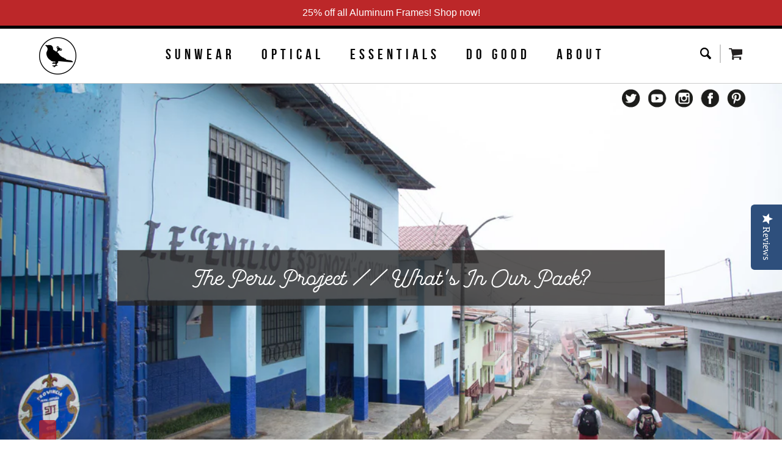

--- FILE ---
content_type: text/html; charset=utf-8
request_url: https://www.iwantproof.com/blogs/news/the-peru-project-whats-in-our-pack
body_size: 75296
content:
<!doctype html>
<!--[if lt IE 7]><html class="no-js lt-ie9 lt-ie8 lt-ie7" lang="en"> <![endif]-->
<!--[if IE 7]><html class="no-js lt-ie9 lt-ie8" lang="en"> <![endif]-->
<!--[if IE 8]><html class="no-js lt-ie9" lang="en"> <![endif]-->
<!--[if IE 9 ]><html class="ie9 no-js"> <![endif]-->
<!--[if (gt IE 9)|!(IE)]><!--> <html class="no-js"> <!--<![endif]-->
<head>
  
  
  <!-- Global site tag (gtag.js) - Google Analytics -->
<script async src="https://www.googletagmanager.com/gtag/js?id=UA-27765433-2"></script>
<script>
  window.dataLayer = window.dataLayer || [];
  function gtag(){dataLayer.push(arguments);}
  gtag('js', new Date());

  gtag('config', 'UA-27765433-2');
</script>
  
  <!-- Global site tag (gtag.js) - Google Ads: 1010249288 -->
<script async src="https://www.googletagmanager.com/gtag/js?id=AW-1010249288"></script>
<script>
  window.dataLayer = window.dataLayer || [];
  function gtag(){dataLayer.push(arguments);}
  gtag('js', new Date());

  gtag('config', 'AW-1010249288');
</script>


  	<meta name="google-site-verification" content="MtYATYwMwFNtMkOx7BoHDFBFTjjkZ5tyAhNqPm1IFys" />

	<meta charset="utf-8" />
	<!--[if IE]><meta http-equiv='X-UA-Compatible' content='IE=edge,chrome=1' /><![endif]-->
	<title>
		The Peru Project // What&#39;s In Our Pack? &ndash; Proof Eyewear
	</title>

	
	<meta name="description" content="  What’s in our pack? The Proof team is headed to Peru for our annual Do Good Project. We depart tomorrow and thought why not share what brands are always our go-to&#39;s when packing.  “Everyone has wings to fly, some just need a little help.” For our Do Good Projects, we travel to countries who need a helping hand in reg" />
	

	<link rel="canonical" href="https://www.iwantproof.com/blogs/news/the-peru-project-whats-in-our-pack" />
	<link rel="icon" type="image/png" href="//www.iwantproof.com/cdn/shop/t/61/assets/favicon.png?v=182905196560662434001597786821">
  
  <script src="//code.tidio.co/vblwoopoc1foiumceti96gnau1olwwrt.js"></script>

	<meta name="viewport" content="width=device-width, initial-scale=1.0">

	
  <meta property="og:type" content="article" />
  <meta property="og:title" content="The Peru Project // What&#39;s In Our Pack?" />  
  
  
    
    
    
      <meta property="og:image" content="http://cdn.shopify.com/s/files/1/0411/6201/files/Peru_Week_6-2418_1_1024x1024.jpg?v=1551906005" />
      <meta property="og:image:secure_url" content="https://cdn.shopify.com/s/files/1/0411/6201/files/Peru_Week_6-2418_1_1024x1024.jpg?v=1551906005" />
    
  



<meta property="og:description" content="  What’s in our pack? The Proof team is headed to Peru for our annual Do Good Project. We depart tomorrow and thought why not share what brands are always our go-to&#39;s when packing.  “Everyone has wings to fly, some just need a little help.” For our Do Good Projects, we travel to countries who need a helping hand in reg" />

<meta property="og:url" content="https://www.iwantproof.com/blogs/news/the-peru-project-whats-in-our-pack" />
<meta property="og:site_name" content="Proof Eyewear" />
    <meta name="p:domain_verify" content="28f2ff4beea120e7cf0aca989f22040b"/>

	
                <!-- Speedify code Start - OPTIMIZED_CONTENT_FOR_HEADER - 2018 V2.0 -->
                  <style>  html {font-family: sans-serif;-ms-text-size-adjust: 100%;-webkit-text-size-adjust: 100%;}body {margin: 0;}article, aside, details, figcaption, figure, footer, header, hgroup, main, nav, section, summary {display: block;}audio, canvas, progress, video {display: inline-block;vertical-align: baseline;}audio:not([controls]) {display: none;height: 0;}[hidden], template {display: none;}a {background: transparent;}a:active, a:hover {outline: 0;}abbr[title] {border-bottom: 1px dotted;}b, strong {font-weight: bold;}dfn {font-style: italic;}h1 {font-size: 2em;margin: .67em 0;}mark {background: #ff0;color: #000;}small {font-size: 80%;}sub, sup {font-size: 75%;line-height: 0;position: relative;vertical-align: baseline;}sup {top: -0.5em;}sub {bottom: -0.25em;}img {border: 0;}svg:not(:root) {overflow: hidden;}figure {margin: 1em 40px;}hr {-moz-box-sizing: content-box;box-sizing: content-box;height: 0;}pre {overflow: auto;}code, kbd, pre, samp {font-family: monospace,monospace;font-size: 1em;}button, input, optgroup, select, textarea {color: inherit;font: inherit;margin: 0;}button {overflow: visible;}button, select {text-transform: none;}button, html input[type="button"], input[type="reset"], input[type="submit"] {-webkit-appearance: button;cursor: pointer;}button[disabled], html input[disabled] {cursor: default;}button::-moz-focus-inner, input::-moz-focus-inner {border: 0;padding: 0;}input {line-height: normal;}input[type="checkbox"], input[type="radio"] {box-sizing: border-box;padding: 0;}input[type="number"]::-webkit-inner-spin-button, input[type="number"]::-webkit-outer-spin-button {height: auto;}input[type="search"] {-webkit-appearance: textfield;-moz-box-sizing: content-box;-webkit-box-sizing: content-box;box-sizing: content-box;}input[type="search"]::-webkit-search-cancel-button, input[type="search"]::-webkit-search-decoration {-webkit-appearance: none;}fieldset {border: 1px solid #c0c0c0;margin: 0 2px;padding: .35em .625em .75em;}legend {border: 0;padding: 0;}textarea {overflow: auto;}optgroup {font-weight: bold;}table {border-collapse: collapse;border-spacing: 0;}td, th {padding: 0;}#shopify-theme-controls {display: none !important;}*, *:before, *:after {-moz-box-sizing: border-box;-webkit-box-sizing: border-box;box-sizing: border-box;}html {height: 100%;width: 100%;}body {width: 100%;height: 100%;background: #fff;}html.menu-open, html.menu-open body {position: relative;width: 100%;height: 100%;overflow: hidden !important;}img, iframe {max-width: 100%;}strong, .rte strong {font-family: 'BebasNeueBold';}.rte h1, .rte h2, .rte h3, .rte h4, .rte h5 {margin-top: 0;}.clearfix:before, .input-group:before, #main-nav:before, #main-nav .main-nav:before, .recent-news:before, ul.articles li:before, ul.articles .post-date:before, .article-nav:before, #comments .comment:before, .media-grid:before, .instagram-feed:before, #collection-header:before, .product-wrapper .product-controls:before, .product-wrapper .product-controls .variant-picker:before, .product-wrapper .product-grid-details:before, .option-group ul.option-list:before, .search-results li:before, #image-grid:before, .newsletter-row:before, .newsletter-column:before, .clearfix:after, .input-group:after, #main-nav:after, #main-nav .main-nav:after, .recent-news:after, ul.articles li:after, ul.articles .post-date:after, .article-nav:after, #comments .comment:after, .media-grid:after, .instagram-feed:after, #collection-header:after, .product-wrapper .product-controls:after, .product-wrapper .product-controls .variant-picker:after, .product-wrapper .product-grid-details:after, .option-group ul.option-list:after, .search-results li:after, #image-grid:after, .newsletter-row:after, .newsletter-column:after, .row:before, .grid:before, .product:before, .row:after, .grid:after, .product:after, .container:before, .container:after {content: "";display: table;}.clearfix:after, .input-group:after, #main-nav:after, #main-nav .main-nav:after, .recent-news:after, ul.articles li:after, ul.articles .post-date:after, .article-nav:after, #comments .comment:after, .media-grid:after, .instagram-feed:after, #collection-header:after, .product-wrapper .product-controls:after, .product-wrapper .product-controls .variant-picker:after, .product-wrapper .product-grid-details:after, .option-group ul.option-list:after, .search-results li:after, #image-grid:after, .newsletter-row:after, .newsletter-column:after, .row:after, .grid:after, .product:after, .container:after {clear: both;}.clearfix, .input-group, #main-nav, #main-nav .main-nav, .recent-news, ul.articles li, ul.articles .post-date, .article-nav, #comments .comment, .media-grid, .instagram-feed, #collection-header, .product-wrapper .product-controls, .product-wrapper .product-controls .variant-picker, .product-wrapper .product-grid-details, .option-group ul.option-list, .search-results li, #image-grid, .newsletter-row, .newsletter-column, .row, .grid, .product, .container {zoom: 1;}.hidden {display: none;}.left {float: left;}.right {float: right;}.no-margin {margin: 0;}.a-left {text-align: left;}.a-right {text-align: right;}.a-center {text-align: center;}#site-title {font-size: 32px;line-height: 48px;}#searchresults input {width: auto;}body {font-family: 'OswaldLight';font-weight: normal;font-style: normal;font-size: 14px;line-height: 20px;}h1, h2, h3, h4, h5 {font-family: 'BebasNeueBold';font-weight: normal;font-style: normal;}h1 .lightweight, h2 .lightweight, h3 .lightweight, h4 .lightweight, h5 .lightweight {font-family: 'OswaldLight';font-weight: normal;font-style: normal;}h1.jumbo {font-size: 48px;line-height: 72px;}h1 {font-size: 32px;line-height: 48px;}h2 {font-size: 24px;line-height: 36px;}h3 {font-size: 20px;line-height: 30px;}h4 {font-size: 16px;line-height: 24px;}h5 {font-size: 14px;line-height: 21px;}ul.unstyled, ul.unstyled-list {display: block;margin: 0;padding: 0;list-style: none;}.script {font-family: 'GarrisRegular';font-weight: normal;font-style: normal;}.page-title {margin-bottom: 20px;padding-bottom: 25px;font-family: 'GarrisRegular';font-weight: normal;font-style: normal;border-bottom: 1px solid #ccc;}.page-intro {margin: 20px 0;padding-bottom: 20px;}hr {margin: 20px 0;height: 0;border: none;border-top: solid 1px #ccc;}a {color: #bc2729;text-decoration: none;}a:hover {color: #a31d1d;}input[type="text"], input[type="email"], input[type="tel"], input[type="password"], input[type="number"], textarea {display: block;margin: 0;padding: 6px 8px;color: #000;font-size: 22px;height: 45px;width: 245px;max-width: 100%;border: 4px solid #a1a1a1;-webkit-border-radius: 10px;-moz-border-radius: 10px;border-radius: 0;background: #d7d7d7;outline: 0;}textarea {width: 100%;height: auto;}input[type="text"].block, input[type="email"].block, input[type="tel"].block, input[type="password"].block, input[type="number"].block {width: 100%;}label.block {display: block;line-height: 32px;}.hint, input.hint {color: #aaa !important;}::-webkit-input-placeholder {color: #000;}:-moz-placeholder {color: #000;}::-moz-placeholder {color: #000;}:-ms-input-placeholder {color: #000;}.btn, #storemapper-go {display: -moz-inline-stack;display: inline-block;zoom: 1;*display: inline;padding: 0 14px;height: 32px;font-family: sans-serif;font-size: 13px;line-height: 32px;font-family: 'OswaldBold';font-weight: normal;border: none;-webkit-border-radius: 3px;-moz-border-radius: 3px;border-radius: 3px;}.btn.jumbo, .jumbo#storemapper-go {height: 48px;font-size: 16px;line-height: 48px;}.btn.block, .block#storemapper-go {display: block;width: 100%;-webkit-border-radius: none;-moz-border-radius: none;border-radius: none;}.btn.white, .white#storemapper-go {color: #000;background-color: #fff;}.btn.black, #storemapper-go {color: #fff;background-color: #000;}.btn.red, .red#storemapper-go {color: #fff;background-color: #bc2729;}.btn.red:hover, .red#storemapper-go:hover {background-color: #a72324;}.input-group {margin: 6px 0;}.input-group input[type="text"], .input-group select {width: 220px;}.input-group select {display: block;margin: 3px 0;padding: 6px;height: 26px;line-height: 26px;border: 1px solid #ccc;background: #fff;}.input-group label {float: left;width: 100px;line-height: 32px;}.input-group label.checkbox {margin-left: 100px;width: auto;}.button-group {margin: 15px 0 0 100px;}#breadcrumb {margin: -10px 0 20px 0;font-size: 12px;line-height: 20px;}#breadcrumb .separator {color: #000;}.pagination {margin: 30px 0;padding: 15px 0;font-size: 16px;text-align: center;border-top: 4px solid #ccc;}.pagination .page, .pagination .prev, .pagination .next {margin: 0 5px;}.pagination .page.current {font-family: 'BebasNeueBold';color: #000;}#site-header {padding-top: 0;padding-bottom: 0px;background-color: #ffffff;position: relative;border-bottom: 1px solid #ccc;position: fixed;width: 100%;top: 0;z-index: 9999;}#site-header > .container {padding-top: 10px;-webkit-transition: all 0.4s ease;-moz-transition: all 0.4s ease;-o-transition: all 0.4s ease;transition: all 0.4s ease;}.cart-icon, .menu-icon, .search-icon {position: relative;display: -moz-inline-stack;display: inline-block;zoom: 1;*display: inline;padding-left: 30px;height: 30px;line-height: 30px;text-decoration: none;}.cart-icon {background: url(//cdn.shopify.com/s/files/1/0411/6201/t/45/assets/icon-cart.png?14318125432672553529) no-repeat left center;}.menu-icon {background: url(//cdn.shopify.com/s/files/1/0411/6201/t/45/assets/icon-menu.png?14318125432672553529) no-repeat center center;}.search-icon {background: url(//cdn.shopify.com/s/files/1/0411/6201/t/45/assets/icon-search.png?14318125432672553529) no-repeat center center;}.cart-icon span {padding-left: 5px;color: #000;}#cart-count {display: none;position: absolute;top: -2px;right: -5px;padding: 0 4px;height: 16px;line-height: 16px;min-width: 16px;color: #fff;font-size: 10px;text-align: center;background: #bc2729;border-radius: 50%;}.search-form {display: -moz-inline-stack;display: inline-block;zoom: 1;*display: inline;margin: 0 10px;padding-right: 8px;height: 30px;border-right: 2px solid #ccc;}.search-form .search-field {float: left;display: none;margin: 0;padding: 0 10px;height: 30px;line-height: 30px;width: 200px;max-width: none;position: absolute;bottom: 0;right: 100%;border: none;outline: none;background-color: #fff;z-index: 10;}.search-form .search-field:focus {border: 1px solid #ccc;}#main-nav {position: relative;padding: 0 0 5px 0;}#main-nav #logo {float: left;max-width: 70px;}#main-nav #logo img {max-width: 100%;max-height: 100%;-webkit-transition: all 0.4s ease;-moz-transition: all 0.4s ease;-o-transition: all 0.4s ease;transition: all 0.4s ease;}#main-nav .main-nav {-webkit-transition: all 0.4s ease;-moz-transition: all 0.4s ease;-o-transition: all 0.4s ease;transition: all 0.4s ease;padding-top: 15px;}#main-nav .nav {float: none;margin: 0;padding-left: 0px;text-align: center;}#main-nav .icon-nav {padding-top: 15px;position: relative;}#main-nav .social-links {float: right;}#main-nav .friendbuy {clear: right;float: right;margin: 5 0;}#main-nav .nav li.nav-item {margin-right: 30px;position: relative;padding: 5px 0;}#main-nav .nav li:last-child, #main-nav .nav li.last {margin-right: 0;}.nav li a, .nav li a:visited {color: #090909;font-size: 24px;text-decoration: none;letter-spacing: 0.25em;font-family: 'BebasNeueBold';}.nav li a:hover {color: #bc2729;}.nav li.active > a {font-family: 'BebasNeueBold';position: relative;}.nav li.active > a:after {content: '';height: 2px;background: #000;position: absolute;top: 100%;left: 0;right: 0.25em;}.social-links {display: -moz-inline-stack;display: inline-block;zoom: 1;*display: inline;}.social-links a {display: block;width: 30px;height: 30px;background-position: center center;background-repeat: no-repeat;background-size: contain;margin: 0 0 0 10px;}.social-links.dark a.twitter {background-image: url(//cdn.shopify.com/s/files/1/0411/6201/t/45/assets/dk-twitter.png?14318125432672553529);}.social-links.dark a.facebook {background-image: url(//cdn.shopify.com/s/files/1/0411/6201/t/45/assets/dk-facebook.png?14318125432672553529);}.social-links.dark a.instagram {background-image: url(//cdn.shopify.com/s/files/1/0411/6201/t/45/assets/dk-instagram.png?14318125432672553529);}.social-links.dark a.google-plus {background-image: url(//cdn.shopify.com/s/files/1/0411/6201/t/45/assets/dk-google-plus.png?14318125432672553529);}.social-links.dark a.pinterest {background-image: url(//cdn.shopify.com/s/files/1/0411/6201/t/45/assets/dk-pinterest.png?14318125432672553529);}.social-links.dark a.youtube {background-image: url(//cdn.shopify.com/s/files/1/0411/6201/t/45/assets/dk-youtube.png?14318125432672553529);}.social-links.light a.twitter {background-image: url(//cdn.shopify.com/s/files/1/0411/6201/t/45/assets/lt-twitter.png?14318125432672553529);}.social-links.light a.facebook {background-image: url(//cdn.shopify.com/s/files/1/0411/6201/t/45/assets/lt-facebook.png?14318125432672553529);}.social-links.light a.instagram {background-image: url(//cdn.shopify.com/s/files/1/0411/6201/t/45/assets/lt-instagram.png?14318125432672553529);}.social-links.light a.google-plus {background-image: url(//cdn.shopify.com/s/files/1/0411/6201/t/45/assets/lt-google-plus.png?14318125432672553529);}.social-links.light a.pinterest {background-image: url(//cdn.shopify.com/s/files/1/0411/6201/t/45/assets/lt-pinterest.png?14318125432672553529);}.social-links.light a.youtube {background-image: url(//cdn.shopify.com/s/files/1/0411/6201/t/45/assets/lt-youtube.png?14318125432672553529);}.friendbuy a {display: block;padding: 3px 6px;font-size: 12;line-height: 1;color: #b41e2b;border-radius: 3px;}.friendbuy a:hover {color: #ffffff;background: #b41e2b;}.nav-dropdown {display: none;position: absolute;padding: 15px 0;top: 100%;left: 0;background: #fff;z-index: 99999;}.nav-dropdown.active {display: block;}.nav-arrow-up {position: absolute;top: -10px;left: -50px;width: 0;height: 0;border-left: 10px solid transparent;border-right: 10px solid transparent;border-bottom: 10px solid #000000;}.nav-background {position: relative;}.sub-nav {padding: 0 20px;text-align: left;;}.sub-nav li {display: block;margin: 10px 0;text-align: left;}.sub-nav li a, .sub-nav li a:visited {font-family: 'BebasNeueBold';font-size: 15px;color: #868686;text-decoration: none;white-space: nowrap;letter-spacing: 0.2em;}.sub-img {padding: 0 0 0 30px;border-left: solid 2px #868686;}.sub-img-item {display: none;}#mobile-menu-button {display: none;}#mobile-menu {display: none;position: absolute;width: 100%;left: 0;right: 0;height: auto;background: #000;border-right: 1px solid #000;z-index: 999;overflow-x: hidden;overflow-y: scroll;text-align: center;top: 125px;}#site-header.sticky + #mobile-menu {top: 90px;}#mobile-menu:after {content: '';position: absolute;top: 0;right: -1px;width: 1px;height: 100%;-webkit-box-shadow: -1px 0 5px #000;-moz-box-shadow: -1px 0 5px #000;box-shadow: -1px 0 5px #000;box-shadow: -1px 0 5px rgba(0, 0, 0, 0.75);}#mobile-menu.menu-open {display: block;margin: 0;padding: 0;}#site.menu-open {;}#mobile-menu .mobile-menu-wrapper {position: relative;height: 100%;}#mobile-menu ul {margin: 0;padding: 0;list-style: none;overflow: hidden;}#mobile-menu ul li {display: block;margin: 0;padding: 0;position: relative;}#mobile-menu ul li a {display: block;padding: 10px 20px;line-height: 35px;color: #fff;background: #000;text-transform: uppercase;font-family: 'Bebas Neue';font-size: 33px;}.js--right {overflow: hidden;}#mobile-menu ul .link-icon {position: absolute;top: 16px;right: 25px;color: #fff;font-size: 30px;width: 50px;height: 30px;opacity: 1;-webkit-transition: all 0.35s cubic-bezier(0.46, 0.01, 0.32, 1);-moz-transition: all 0.35s cubic-bezier(0.46, 0.01, 0.32, 1);-ms-transition: all 0.35s cubic-bezier(0.46, 0.01, 0.32, 1);-o-transition: all 0.35s cubic-bezier(0.46, 0.01, 0.32, 1);transition: all 0.35s cubic-bezier(0.46, 0.01, 0.32, 1);cursor: pointer;}#mobile-menu ul .link-icon.close-right {opacity: 0;display: none;}#mobile-menu ul .subcategories {position: absolute;top: 0;bottom: 0;left: 100%;width: 100%;border-left: 1px solid gray;-webkit-transition: all 0.35s cubic-bezier(0.46, 0.01, 0.32, 1);-moz-transition: all 0.35s cubic-bezier(0.46, 0.01, 0.32, 1);-ms-transition: all 0.35s cubic-bezier(0.46, 0.01, 0.32, 1);-o-transition: all 0.35s cubic-bezier(0.46, 0.01, 0.32, 1);transition: all 0.35s cubic-bezier(0.46, 0.01, 0.32, 1);overflow-y: scroll;}#mobile-menu ul li.sub-open + .subcategories {left: 50px;-webkit-transform: translateX(0);-moz-transform: translateX(0);-ms-transform: translateX(0);-o-transform: translateX(0);transform: translateX(0);z-index: 2;background: #000;}#mobile-menu ul.child-open {overflow-y: scroll;}#mobile-menu ul.child-open .close-right {opacity: 1;left: 0;right: auto;display: block;z-index: 2;}#mobile-menu li.sub-open .open-right {opacity: 0;display: none;}#mobile-menu ul li.active a {font-family: 'OswaldBold';font-weight: normal;}#mobile-menu ul li a:hover {background: #e0e0e0;color: #000;}#mobile-menu ul li.has-children a {;}#mobile-menu ul li.has-children a:hover {background: #f9f9f9;}.mobile-search-form {position: relative;display: block;margin: 0;padding: 15px 20px;background: #000;}.mobile-search-form .search-field {padding-right: 40px;border: 1px solid #000;}.mobile-search-form .search-icon {position: absolute;margin: 1px;top: 15px;right: 20px;border: none;background-color: transparent;z-index: 999;}#mobile-menu-close {display: none;position: absolute;top: 0;left: 0;width: 100%;height: 100%;z-index: 9999;}#site.menu-open #mobile-menu-close {display: block;}#site-footer {margin-top: 40px;padding-top: 0px;color: #ffffff;;}.site-footer-wrapper {padding-top: 25px;padding-bottom: 10px;background-color: #000000;}#site-footer a {color: #ffffff;text-decoration: none;}#site-footer a:hover {color: rgba(255, 255, 255, 0.7);text-decoration: underline;}#site-footer address {font-style: normal;}#site-footer ul {margin-bottom: 15px;}#site-footer .contact-form label {display: block;}.copyright {margin: 20px 0 0 0;padding: 0 20px;font-size: 18px;text-align: center;font-family: 'OswaldExtraLight';}.featured-block, .featured-block.column, .featured-block.product-photos, .featured-block.product-details {padding: 5px;}.feature-panel-wrapper {position: relative;display: block;overflow: hidden;}.feature-panel-wrapper, .feature-panel, .feature-overlay-content {-webkit-backface-visibility: hidden;backface-visibility: hidden;}.feature-panel-wrapper .feature-panel {position: relative;}.feature-panel-wrapper .feature-panel-title {position: absolute;left: 0;right: 0;top: 0;bottom: 0;display: table;width: 100%;text-align: center;letter-spacing: 0.5em;margin: auto;padding: 0 10px;font-family: 'Bebas Neue';font-weight: normal;font-style: normal;color: #ffffff;font-size: 27px;line-height: 32px;top: 50%;-webkit-transform: translateY(-50%);-ms-transform: translateY(-50%);transform: translateY(-50%);-webkit-transform: translateZ(0);transform: translateZ(0);z-index: 10;}.feature-panel-wrapper .feature-panel img {display: block;margin: -1px;padding: 1px;width: 100%;-webkit-transform: translateZ(0);transform: translateZ(0);-webkit-transition: all 0.4s;transition: all 0.4s;}.feature-overlay-content {position: absolute;top: 0px;left: 0px;right: 0px;bottom: 0px;opacity: 0;padding: 20px;background-position: center top;background-repeat: no-repeat;background-size: 60% auto;transition: all 0.5s;z-index: 9999;display: none;}.feature-overlay-background {position: absolute;background: rgba(255, 255, 255, 0.6);z-index: 9;opacity: 0;top: 50%;left: 50%;right: 50%;bottom: 50%;-webkit-transition: opacity 0.4s;transition: opacity 0.4s;}.feature-overlay-table {display: table;width: 100%;height: 100%;background: none;border: none;}.feature-overlay-cell {display: table-cell;width: 100%;vertical-align: bottom;}.feature-overlay-content .featured-hover-title {display: none;margin: 10px auto 25px auto;font-family: 'GarrisRegular';font-weight: normal;font-style: normal;color: #000000;text-align: center;font-size: 26px;}.feature-overlay-content .featured-hover-description {color: #000000;text-align: center;}.feature-panel-wrapper:hover .feature-panel-title {color: #000;}.feature-panel-wrapper:hover .feature-overlay-background {opacity: 1;top: 0px;left: 0px;right: 0px;bottom: 0px;padding: 20px;border-radius: 0;}.feature-panel-wrapper:hover .feature-overlay-content {opacity: 1;}.recent-news {padding: 0;width: 900px;margin: 0 auto;overflow: hidden;}.recent-news ul {display: block;margin: 0 0 20px;padding: 0;list-style: none;}.recent-news ul li {float: left;margin: 0 0 15px;padding: 15px;width: 450px;}.recent-news ul li .image {display: block;position: relative;padding-bottom: 50%;height: 0;width: 100%;overflow: hidden;background-position: center center;background-repeat: no-repeat;background-size: cover;-webkit-transition: all 0.25s ease-in-out;-moz-transition: all 0.25s ease-in-out;-o-transition: all 0.25s ease-in-out;transition: all 0.25s ease-in-out;}.recent-news ul li .image img {display: none;position: absolute;top: 50%;left: 50%;margin: 0;width: auto;height: auto;max-width: none;max-height: none;min-width: 100%;min-height: 100%;opacity: 1;-webkit-transform: translate(-50%, -50%);-moz-transform: translate(-50%, -50%);-o-transform: translate(-50%, -50%);transform: translate(-50%, -50%);-webkit-backface-visibility: hidden;}.recent-news ul li .image img.max-height {max-height: 100%;}.recent-news ul li .image img.max-width {max-width: 100%;}.recent-news ul li .image:hover h4 {text-decoration: none;color: #000000;}.recent-news ul li .title {margin: 10px 0;font-size: 18px;line-height: 24px;height: 24px;text-transform: uppercase;white-space: nowrap;text-overflow: ellipsis;overflow: hidden;}.recent-news ul li .title a {color: #000;}.recent-news ul li .title a:hover {color: #bc2729;}.recent-news ul li .snippet {display: block;margin: 10px 0;font-size: 14px;height: 20px;line-height: 20px;white-space: nowrap;text-overflow: ellipsis;overflow: hidden;}.recent-news ul li .links {display: table;padding: 10px 0 0 0;width: 100%;border-top: solid 1px #eee;}.recent-news ul li .links .read-now {font-weight: bold;text-transform: uppercase;}.recent-news ul li .links .tags {display: table-cell;color: #999;font-size: 13px;font-style: italic;text-align: right;}.recent-news ul li .links .tags a {color: #999;}.recent-news ul li .links .tags a:hover {color: #666;}ul.articles {display: block;margin: 20px 0;padding: 0;list-style: none;}ul.articles li {display: block;margin: 30px 0 0 0;padding: 30px 0 0 0;}ul.articles li + li {/*border-top: 2px solid #cccccc;*/}ul.articles .post-meta {float: left;width: 120px;}ul.articles .post-date {margin-bottom: 10px;padding-bottom: 10px;border-bottom: 2px solid #ccc;}ul.articles .post-date time {display: none;}ul.articles .post-date .day {float: left;font-size: 45px;line-height: 45px;}ul.articles .post-date .month-year {float: left;margin: 5px 0 0 10px;width: 50px;font-size: 15px;line-height: 20px;text-align: center;}ul.articles .post-meta .read-more {display: block;padding: 8px 10px;color: #fff;text-align: center;text-decoration: none;background-color: #bc2729;}ul.articles .post-entry {margin-left: 150px;}ul.articles .post-entry .post-img {float: left;margin-right: 30px;width: 400px;}ul.articles .post-entry .post-title {color: #000;font-family: 'OswaldBold';font-weight: normal;text-decoration: none;}ul.articles .post-entry .post-title:hover {color: #bc2729;}ul.articles .post-entry p {margin: 0;color: #818181;word-wrap: break-word;}@media only screen and (max-width: 767px) {.recent-news {padding: 0;}.recent-news ul li {padding: 0 !important;width: 100% !important;}.recent-news ul li a.image {background: none !important;}.recent-news ul li a.image img {display: block;}}.view-more {float: right;margin-top: 30px;color: #bc2729;font-family: 'GarrisRegular';font-size: 24px;text-decoration: none;}.view-more:hover {color: #000;}.article .date {font-family: 'OswaldLight';font-weight: normal;font-style: normal;color: #333;}.article .date span {color: #666;}.article .meta {margin: 20px 0;color: #666;}.article-nav {margin: 30px 0;padding: 15px 0;border-top: 1px solid #ccc;}#comments {margin-top: 40px;}#comments .comment-title {margin-top: 60px;padding-bottom: 5px;font-family: 'OswaldLight';font-weight: normal;font-style: normal;color: #333;border-bottom: 1px solid #ccc;}#comments .comment-list {margin: 0;padding: 0;list-style: none;}#comments .comment {display: block;margin-top: 20px;padding-bottom: 20px;border-bottom: 1px solid #eee;}#comments .comment:last-child {border-bottom: none;}#comments .comment .avatar {float: left;width: 80px;}#comments .comment .avatar img {display: block;max-width: 80px;max-height: 80px;}#comments .comment .comment-body {margin-left: 100px;}#comments .comment .comment-author {margin: 0;font-family: 'BebasNeueBold';font-weight: normal;font-style: normal;line-height: 1.2;}#comments .comment .comment-date {margin: 0;font-size: 12px;color: #818181;}#comments .comment .comment-content p {margin-bottom: 0;}.feedback, .form-message {padding: 10px;background: #f6f6f6;border: 1px solid #ccc;-webkit-border-radius: 3px;-moz-border-radius: 3px;border-radius: 3px;}.feedback p, .form-message p {margin: 0;}.feedback.success, .form-message.success {background: #dff0d8;border: 1px solid #c6dbbf;}.feedback.error, .form-message.error {background: #ffefeb;border: 1px solid #f96;}#add-comment-title {margin-top: 60px;padding-bottom: 5px;font-family: 'OswaldLight';font-weight: normal;font-style: normal;color: #333;border-bottom: 1px solid #ccc;}#comment-body {width: 440px;}.comment-form .error {border: 1px solid #f96;}.section-title {margin-top: 20px;margin-bottom: 20px;font-family: 'GarrisRegular';font-weight: normal;font-style: normal;}.media-grid + .section-title {margin-top: 70px;}.media-grid {display: block;margin: 0;padding: 0;list-style: none;}.media-grid li {float: left;margin: 20px 0 30px 0;padding: 0 10px;width: 16.666%;}.media-grid .family {text-align: center;}.media-grid .video {float: left;margin: 20px 0 30px 0;padding: 0 10px;width: 25%;text-align: center;}.media-grid li a {color: #000;text-decoration: none;}.media-grid li .post-image {display: block;margin: 0 auto;max-width: 100%;}.media-grid li .post-title, .media-grid li .post-date {margin: 0;padding: 0;font-size: 12px;line-height: 16px;}.media-grid li .post-title {margin-top: 5px;font-family: 'OswaldBold';font-weight: normal;text-transform: uppercase;}.instagram-feed {margin-top: 60px;padding-top: 40px;text-align: center;;}.instagram-feed .title {margin: 0 0 40px 0;text-align: center;}.instagram-feed .title a {display: inline-block;padding: 0 15px;color: #000;font-size: 24px;line-height: 30px;text-decoration: none;font-family: 'Bebas Neue';letter-spacing: 0.5em;}#collection-header {margin: 0;padding: 20px;background: #ebebeb;font-size: 14px;line-height: 1;}#collection-header p {font-size: 14px;line-height: 20px;font-family: 'OswaldRegularItalic';}#collection-header > .row, #collection-header > .grid, #collection-header > .product {display: table;width: 100%;}#collection-header > .row .column.half, #collection-header > .grid .column.half, #collection-header > .product .column.half, #collection-header > .row .two-per-row, #collection-header > .grid .two-per-row, #collection-header > .product .two-per-row, #collection-header > .row .product-photos, #collection-header > .grid .product-photos, #collection-header > .product .product-photos, #collection-header > .row .product-details, #collection-header > .grid .product-details, #collection-header > .product .product-details {float: none;display: table-cell;vertical-align: middle;}.collection-image img {width: 100%;}#collection-rte {display: none;}#collection-title {font-family: 'OswaldRegularItalic';font-size: 24px;}#collection-filters {padding: 10px 20px;text-align: center;}#collection-filters .filter-title, #collection-filters .filter-tabs {display: inline-block;vertical-align: middle;}#collection-filters .filter-title {margin: 0 10px 0 0;}#collection-filters .filter-title, #collection-filters .filter-tabs li a {font-family: 'BebasNeueBold';font-weight: normal;font-style: normal;font-size: 20px;}#collection-filters .filter-tabs {margin: 0;padding: 10px 0;list-style: none;background: #eee;border-radius: 5px;}#collection-filters .filter-tabs:after {content: '';display: table;clear: both;}#collection-filters .filter-tabs li {float: left;padding: 0;border-left: solid 2px #999;}#collection-filters .filter-tabs li:first-child {border-left: none;}#collection-filters .filter-tabs li a {display: block;padding: 0 20px;color: #999;-webkit-transition: all 0.15s ease-in-out;-moz-transition: all 0.15s ease-in-out;-o-transition: all 0.15s ease-in-out;transition: all 0.15s ease-in-out;}#collection-filters .filter-tabs li a:hover, #collection-filters .filter-tabs li a.active {color: #646464;}#collection-filters .filter-options {display: none;margin: 0;padding: 20px 0;list-style: none;}#collection-filters .filter-options:after {content: '';display: table;clear: both;}#collection-filters .filter-options li {position: relative;float: left;display: block;margin: 0 -100% 0 0;padding: 0;width: 100%;opacity: 0;z-index: 0;-webkit-transition: opacity 0.25s ease-in-out;-moz-transition: opacity 0.25s ease-in-out;-o-transition: opacity 0.25s ease-in-out;transition: opacity 0.25s ease-in-out;}#collection-filters .filter-options li.active {opacity: 1;z-index: 1;}#collection-filters .filter-options li label {display: inline-block;margin: 0 10px;font-size: 16px;cursor: pointer;}#collection-filters .filter-options li label input {display: none;}#collection-filters .filter-options li label.checked .checkbox, #collection-filters .filter-options li label input:checked + .checkbox {background: #B41E2B;border: solid 1px #9b1a25;}#collection-filters .filter-options li label.checked .checkbox .fa, #collection-filters .filter-options li label input:checked + .checkbox .fa {opacity: 1;}#collection-filters .filter-options li label .checkbox {position: relative;display: inline-block;width: 16px;height: 16px;text-align: center;border: solid 1px #ccc;background: #fff;vertical-align: middle;-webkit-transition: all 0.25s ease-in-out;-moz-transition: all 0.25s ease-in-out;-o-transition: all 0.25s ease-in-out;transition: all 0.25s ease-in-out;}#collection-filters .filter-options li label .checkbox .fa {position: absolute;top: 0;left: 0;width: 100%;height: 100%;font-size: 12px;line-height: 14px;color: #fff;opacity: 0;-webkit-transition: all 0.25s ease-in-out;-moz-transition: all 0.25s ease-in-out;-o-transition: all 0.25s ease-in-out;transition: all 0.25s ease-in-out;}#collection-filters .filter-options li label .checkbox-label {display: inline-block;margin-left: 5px;vertical-align: middle;}@media only screen and (max-width: 767px) {#collection-filters {padding: 15px 0 0 0;background: none;}#collection-filters .filter-title {display: block;margin-bottom: 10px;}#collection-filters .filter-tabs {display: table;width: 100%;}#collection-filters .filter-tabs li {float: none;display: table-cell;}#collection-filters .filter-tabs li a {padding: 0 10px;font-size: 16px;}#collection-filters .filter-options {padding: 15px 0 0;}#collection-filters .filter-options li {padding: 0 20px;}#collection-filters .filter-options li label {display: block;margin: 7px 0;text-align: left;}#collection-filters-summary {margin: 0 5px;border-top: solid 1px #eee;}}#collection-filters-summary {display: none;padding: 10px 0;font-size: 13px;color: #999;text-align: center;}#collection-filters-summary .summary-text {margin-right: 10px;}.product-wrapper {position: relative;padding: 0;border: none;transition: all 0.5s;}.product-wrapper .add-to-cart {position: absolute;top: 0;left: 0;padding: 0;height: 40px;line-height: 20px;width: 100%;color: #fff;font-size: 13px;font-family: 'OswaldBold';font-weight: normal;text-transform: uppercase;text-align: center;background-color: #000;text-decoration: none;-webkit-border-radius: 0;-moz-border-radius: 0;border-radius: 0;opacity: 0;max-height: 0;transition: opacity 0.5s;}.quick-buy .product-wrapper .add-to-cart, .product-wrapper:hover .add-to-cart {padding: 10px;opacity: 1;max-height: 999px;}.quick-buy .product-wrapper .add-to-cart.disabled, .product-wrapper:hover .add-to-cart.disabled {color: #999;background-color: #eee;cursor: default;}.product-wrapper .product-images {display: block;width: 100%;height: 250px;margin: 0;padding: 0;list-style: none;overflow: hidden;}.product-wrapper .product-images li {position: relative;display: none;margin: 0;padding: 0;}.product-wrapper .product-images li, .product-wrapper .product-images li a {width: 100%;height: 100%;}.product-wrapper .product-images li.new:after, .product-wrapper .product-images li.sale:after, .product-wrapper .product-images li.limited-edition:after {content: "";display: block;position: absolute;top: 5px;left: 5px;width: 50px;height: 50px;}.product-wrapper .product-images li.new:after {background: url(//cdn.shopify.com/s/files/1/0411/6201/t/45/assets/flag-new.png?14318125432672553529) no-repeat center center;background-size: contain;}.product-wrapper .product-images li.sale:after {background: url(//cdn.shopify.com/s/files/1/0411/6201/t/45/assets/flag-sale.png?14318125432672553529) no-repeat center center;background-size: contain;}.product-wrapper .product-images li.limited-edition:after {background: url(//cdn.shopify.com/s/files/1/0411/6201/t/45/assets/flag-limited.png?14318125432672553529) no-repeat center center;background-size: contain;}.product-wrapper .product-images li a, .product-wrapper .product-images li a img {display: block;margin: 0 auto;}.product-wrapper .product-images li:first-child {display: block;}.quick-buy .product-wrapper .variant-titles, .quick-buy .product-wrapper .product-grid-details, .quick-buy .product-wrapper .product-image-wrapper .product-options-wrapper, .product-wrapper:hover .variant-titles, .product-wrapper:hover .product-grid-details, .product-wrapper:hover .product-image-wrapper .product-options-wrapper {visibility: visible;opacity: 1;max-height: 999px;transition: opacity 0.5s;}.product-wrapper .single-option-selector {display: none;}.grid-item .selector-wrapper {display: none;}.product-wrapper .product-controls {position: relative;text-align: center;}.product-wrapper .product-controls .variant-picker {display: inline-block;margin: 0;padding: 0;list-style: none;}.product-wrapper .product-controls .variant-picker li {float: left;margin: 0 2px;padding: 0;}.product-wrapper .product-controls .variant-picker li a {display: block;width: 12px;height: 12px;background-color: #ebebeb;border: 1px solid #cdcdcd;border-radius: 100%;-webkit-border-radius: 100%;-moz-border-radius: 100%;}.product-wrapper .product-controls .variant-picker li a.active {background-color: #cccccc;border: 1px solid #cccccc;}.product-wrapper .product-grid-details {padding: 3px 10px;text-align: center;}.product-wrapper .product-grid-details.multiple-options {padding: 6px 10px;}.product-wrapper .product-grid-details .product-title {float: left;margin: 0;padding: 0;font-family: 'BebasNeueBold';font-weight: normal;font-size: 13px;}.product-wrapper .product-grid-details .variant-prices {float: none;margin: 0;padding: 0;list-style: none;}.product-wrapper .product-grid-details .variant-prices li {display: none;margin: 0;padding: 0;font-family: 'OswaldLight';font-weight: normal;font-size: 14px;}.product-wrapper .product-grid-details .variant-prices li:first-child {display: block;}.product-wrapper .product-grid-details .variant-prices .sale-price {color: #bc2729;}.product-wrapper .product-grid-details .variant-prices .compare-price {color: #000;}.product-wrapper .variant-titles {display: block;margin: 0;padding: 0;list-style: none;}.product-wrapper .variant-titles li {display: none;margin: 0;padding: 0 10px 5px 10px;font-size: 13px;text-align: center;}.product-wrapper .variant-titles li:first-child {display: block;}.product-wrapper .inventory {color: #777;}@media only screen and (max-width: 959px) {.product-wrapper, .product-wrapper:hover {margin: 1px;}.product-wrapper .add-to-cart, .product-wrapper:hover .add-to-cart {padding: 10px;opacity: 1;max-height: 999px;}.product-wrapper .variant-titles, .product-wrapper:hover .variant-titles, .product-wrapper .product-grid-details, .product-wrapper:hover .product-grid-details, .product-wrapper .product-image-wrapper .product-options-wrapper, .product-wrapper:hover .product-image-wrapper .product-options-wrapper {max-height: 999px;visibility: visible;opacity: 1;}}.product-image-wrapper {position: relative;-webkit-backface-visibility: hidden;backface-visibility: hidden;}.product-image-wrapper .variant-list {display: none;}.product-image-wrapper.visible .product-images img {opacity: 0.5;}.product-options-wrapper {position: absolute;left: 0;right: 0;bottom: 0;background: rgba(255, 255, 255, 0.85);visibility: hidden;opacity: 0;max-height: 0;transition: opacity 0.5s;}.option-group {padding: 10px;}.option-group label {display: block;}.option-group .error-message {display: none;color: #BC2729;}.option-group ul.option-list {display: block;margin: 0;padding: 0;list-style: none;}.option-group ul.option-list li {float: left;margin: 0 5px 5px 0;padding: 0;}.option-group ul.option-list li a {display: block;padding: 5px 10px;color: #000;font-size: 13px;text-decoration: none;text-align: center;background: #fff;border: 2px solid #000;}.option-group ul.option-list li a:hover {color: #000;background: #ddd;}.option-group ul.option-list li a.active {color: #fff;background: #000;}.option-group ul.option-list li a.disabled, .option-group ul.option-list li a.disabled:hover {color: #000;background: #fff;opacity: 0.5;cursor: default;}#product-detail {padding-top: 30px;}#product-detail .product-detail-main {display: table;margin: 0 auto;padding: 0 20px;width: 100%;max-width: 1200px;}#product-detail .product-detail-images {position: relative;display: table-cell;width: 640px;vertical-align: top;}#product-detail .product-detail-form, #product-detail .product-detail-video-caption {display: table-cell;width: 320px;vertical-align: bottom;}@media only screen and (max-width: 767px) {#product-detail .product-detail-main {display: block;}#product-detail .product-detail-images, #product-detail .product-detail-form, #product-detail .product-detail-video-caption {display: block;width: auto;}}#product-detail .product-detail-title {margin: 0 auto 25px;color: #000000;text-align: center;font-family: 'OswaldRegularItalic';font-size: 18px;}#product-detail .product-detail-title.product-title {position: absolute;top: 0;left: 0;width: 100%;z-index: 10;font-size: 30px;font-family: 'Bebas Neue';}#product-detail .product-detail-slider {position: relative;margin: 0 auto;padding: 0;text-align: center;z-index: 5;}#product-detail .product-detail-slider:after {content: '';display: table;clear: both;}#product-detail .product-detail-slider .product-detail-slider-stage {position: relative;display: inline-block;}#product-detail .product-detail-slider .product-detail-slider-stage img {display: block;margin: 0 auto;}#product-detail .product-detail-video {margin: 0 auto;padding-top: 60px;max-width: 90%;}#product-detail .product-detail-video .video-wrapper {position: relative;display: block;margin: 0;padding-top: 25px;padding-bottom: 56.25%;height: 0;}#product-detail .product-detail-video .video-wrapper iframe {position: absolute;top: 0;left: 0;width: 100%;height: 100%;}@media only screen and (max-width: 767px) {#product-detail .product-detail-video {max-width: 100%;}}#product-detail .product-detail-select {position: relative;margin: 0 0 0 auto;max-width: 700px;z-index: 10;}#product-detail .product-detail-select .choose-a-variant {padding-top: 15px;}#product-detail .product-detail-select .choose-a-variant .product-option-group {display: block;text-align: center;}#product-detail .product-detail-select .choose-a-variant .product-option-group + .product-option-group {margin-top: 20px;}#product-detail .product-detail-select .choose-a-variant .product-option-group .option-group-label {display: block;}#product-detail .product-detail-select .choose-a-variant .product-option-group .option-group-label label {font-family: 'OswaldMedium';font-weight: normal;color: #000000;font-size: 12px;text-transform: uppercase;}#product-detail .product-detail-select .choose-a-variant .product-option-group .option-group-label label span {font-family: 'OswaldLight';font-weight: normal;color: #000000;text-transform: none;}#product-detail .product-detail-select .choose-a-variant .product-option-group .option-group-buttons {display: block;}#product-detail .product-detail-select .choose-a-variant .product-option-group .option-group-buttons:after {content: '';display: table;clear: both;}#product-detail .product-detail-select .choose-a-variant .product-option-group .option-group-buttons .option-button {display: inline-block;margin: 5px 10px 10px 0;text-align: center;cursor: pointer;}#product-detail .product-detail-select .choose-a-variant .product-option-group .option-group-buttons .option-button input {display: none;}#product-detail .product-detail-select .choose-a-variant .product-option-group .option-group-buttons .option-button label {display: block;margin: 0;padding: 0;background-position: center center;background-repeat: no-repeat;background-size: cover;cursor: pointer;color: #000000;background-color: #ffffff;border: 2px solid #eeeeee;}#product-detail .product-detail-select .choose-a-variant .product-option-group .option-group-buttons .option-button label:hover {color: #b41e2b;background-color: #ffffff;border: 2px solid #b41e2b;}#product-detail .product-detail-select .choose-a-variant .product-option-group .option-group-buttons .option-button label.active {color: #ffffff;background-color: #444444;border: 2px solid #000000;}#product-detail .product-detail-select .choose-a-variant .product-option-group .option-group-buttons .option-button.text label {padding: 2px 10px;line-height: 30px;}#product-detail .product-detail-select .choose-a-variant .product-option-group .option-group-buttons .option-button.image label img {display: block;margin: 0;width: auto;height: auto;max-height: 40px;}#product-detail .product-detail-select .choose-a-variant .product-option-group .option-group-buttons .option-button .swatch-border {display: block;width: 40px;height: 30px;border: solid 2px #fff;overflow: hidden;}#product-detail .product-detail-form .product-form {display: block;text-align: center;background: #fff;}#product-detail .product-detail-form .product-form .add-to-cart-form {padding: 20px 30px;background: #fff;border: solid 2px #eeeeee;}#product-detail .product-detail-form .product-form .add-to-cart-form .price {font-size: 20px;color: #000000;font-family: 'OswaldMediumItalic';}#product-detail .product-detail-form .product-form .add-to-cart-form .price .current-price {margin-left: 5px;color: #000000;}#product-detail .product-detail-form .product-form .add-to-cart-form .price .compare-at {margin-left: 5px;color: #000000;text-decoration: line-through;}#product-detail .product-detail-form .product-form .add-to-cart-form .price .sale {color: #b41e2b;}#product-detail .product-detail-form .product-form .add-to-cart-form .title {margin: 0px auto;color: #000000;}#product-detail .product-detail-form .product-form .add-to-cart-form .button {display: inline-block;border: 2px solid #b41e2b;padding: 2px;-webkit-border-radius: 10px;-moz-border-radius: 10px;border-radius: 10px;}#product-detail .product-detail-form .product-form .add-to-cart-form .button .add-to-cart {display: inline-block;margin: 0 auto;padding: 5px 25px;width: auto;font-size: 22px;text-align: center;text-transform: uppercase;color: #ffffff;background: #b41e2b;border: none;-webkit-border-radius: 10px;-moz-border-radius: 10px;border-radius: 10px;font-family: 'OswaldMediumItalic';}#product-detail .product-detail-form .product-form .add-to-cart-form .button:hover {border: 2px solid #ffffff;}#product-detail .product-detail-form .product-form .add-to-cart-form .button:hover .add-to-cart {color: #ffffff;background: #ebebeb;}#product-detail .product-detail-form .reviews {margin: 10px auto;text-align: center;}#product-detail .product-detail-form .reviews h3 a {color: #000;}#product-detail .product-detail-form .reviews .yotpo {display: inline-block;text-align: center;}#product-detail .product-detail-form .reviews .yotpo .yotpo-icon-star {color: #000000;}#product-detail .product-detail-form .reviews .yotpo .text-m {margin-left: 5px;color: #000000 !important;}#product-detail .product-detail-form .notify-form {margin-top: 15px;padding: 20px 30px 0 30px;text-align: center;background: #fff;}#product-detail .product-detail-form .notify-form label {display: inline-block;margin-bottom: 15px;font-family: 'OswaldBold';font-weight: normal;}#product-detail .product-detail-form .notify-form input {display: block;margin: 5px auto;width: 100%;text-align: center;}#product-detail .product-detail-form .notify-form .BIS_response {margin: 10px 0;}#product-detail .product-detail-form .notify-form .BIS_response .ok {color: #42A710;}#product-detail .product-detail-form .notify-form .BIS_response .error {color: #D6010E;}#product-detail .product-detail-form .dealer-search-form {margin: 10px 0;padding: 20px 30px;text-align: center;background: #fff;}#product-detail .product-detail-form .dealer-search-form label {display: inline-block;margin-bottom: 15px;font-family: 'OswaldBold';font-weight: normal;}#product-detail .product-detail-form .dealer-search-form input {display: block;width: 100%;text-align: center;}#product-detail .product-detail-form .share-with-friends {padding: 20px 30px;text-align: center;background: #fff;}#product-detail .product-detail-form .share-with-friends label {display: block;margin-bottom: 15px;font-family: 'OswaldBold';font-weight: normal;text-align: center;}#product-detail .product-detail-form .share-with-friends .addthis_toolbox {display: inline-block;}#product-detail .product-detail-form .friendbuy-widget {margin: 0 auto 10px auto;}#product-detail .product-detail-form .friendbuy-widget.show-mobile {margin-top: 20px;}#product-detail .product-detail-form .friendbuy-widget a, #product-detail .product-detail-form .friendbuy-widget img {display: block;margin: 0 auto;max-width: 100%;-webkit-transition: all 0.25s ease-in-out;-moz-transition: all 0.25s ease-in-out;-o-transition: all 0.25s ease-in-out;transition: all 0.25s ease-in-out;}#product-detail .product-detail-form .friendbuy-widget a:hover {opacity: 0.7;}.interactive-photo-stage {position: relative;display: inline-block;}.interactive-photo-stage img {display: block;margin: 0 auto;}.interactive-photos {position: absolute;top: 0;left: 0;width: 100%;height: 100%;background: #fff;}.interactive-photos img {display: block;position: absolute;top: 0;left: 0;width: 100%;opacity: 0;}.interactive-photos img.active {opacity: 1;}.hide-desktop {display: none !important;}.show-desktop {display: block !important;}@media only screen and (max-width: 767px) {#product-detail {padding-top: 40px;}#product-detail .product-detail-images {margin-bottom: 40px;}#product-detail .product-detail-form {margin: 40px 0;}#product-detail .product-detail-form .friendbuy-widget a, #product-detail .product-detail-form .friendbuy-widget img {max-width: 320px;}.hide-mobile {display: none !important;}.show-mobile {display: block !important;}}#product-detail .product-detail-info {margin: 60px auto 30px;}#product-detail .product-detail-title {margin: 0 auto 25px;text-align: center;}#product-detail .product-detail-tabs {margin-top: 10px;padding: 20px 0 10px;}#product-detail .product-detail-tabs:nth-child(2n+1) {background: #ebebeb;}#product-detail .product-detail-tabs .detail-tabs {display: block;margin: 0 auto;padding: 0;text-align: center;list-style: none;}#product-detail .product-detail-tabs .detail-tabs li {display: inline-block;margin: 0 10px 15px 10px;}#product-detail .product-detail-tabs .detail-tabs li a {display: block;color: #999;font-size: 12px;text-transform: uppercase;border-bottom: solid 2px #F5F6F7;}#product-detail .product-detail-tabs .detail-tabs li a:hover {border-bottom: solid 2px #999;}#product-detail .product-detail-tabs .detail-tabs li a.active {color: #666;border-bottom: solid 2px #666;}#product-detail .product-detail-tabs .detail-tabs-content {position: relative;display: block;margin: 0;padding: 0;list-style: none;}#product-detail .product-detail-tabs .detail-tabs-content > li {position: relative;display: block;float: left;margin: 0 -100% 0 0;padding-top: 50px;width: 100%;opacity: 0;z-index: 0;-webkit-transition: opacity 0.25s ease-in-out;-moz-transition: opacity 0.25s ease-in-out;-o-transition: opacity 0.25s ease-in-out;transition: opacity 0.25s ease-in-out;-webkit-backface-visibility: hidden;backface-visibility: hidden;}#product-detail .product-detail-tabs .detail-tabs-content > li.active {opacity: 1;z-index: 1;}.product-detail-tabs .face-models {position: relative;}.product-detail-tabs .face-models .face-model {float: left;width: 50%;cursor: pointer;margin-bottom: 20px;-webkit-transition: all 0.5s ease-in-out;-moz-transition: all 0.5s ease-in-out;-o-transition: all 0.5s ease-in-out;transition: all 0.5s ease-in-out;}.product-detail-tabs .face-models .face-model .interactive-photos {display: none;}.product-detail-tabs .face-models .face-model .interactive-photo-stage {display: block;}.product-detail-tabs .face-models .face-model.active {cursor: default;}.product-detail-tabs .face-models .face-model.active .interactive-photos {display: block;}@media only screen and (max-width: 767px) {.product-detail-tabs .face-models {position: relative;}.product-detail-tabs .face-models .face-model, .product-detail-tabs .face-models .face-model.active {float: none;margin: 0 auto;width: 100%;border: solid 4px #000000;cursor: default;-webkit-transition: all 0.5s ease-in-out;-moz-transition: all 0.5s ease-in-out;-o-transition: all 0.5s ease-in-out;transition: all 0.5s ease-in-out;}.product-detail-tabs .face-models .face-model:hover, .product-detail-tabs .face-models .face-model.active:hover {border-color: #000000;cursor: default;}.product-detail-tabs .face-models .face-model:last-child, .product-detail-tabs .face-models .face-model.active:last-child {margin-top: 15px;-webkit-transform: scale(1, 1) translate(0, 0);-moz-transform: scale(1, 1) translate(0, 0);-o-transform: scale(1, 1) translate(0, 0);transform: scale(1, 1) translate(0, 0);}.product-detail-tabs .face-models .face-model:first-child, .product-detail-tabs .face-models .face-model.active:first-child {margin-bottom: 15px;-webkit-transform: scale(1, 1) translate(0, 0);-moz-transform: scale(1, 1) translate(0, 0);-o-transform: scale(1, 1) translate(0, 0);transform: scale(1, 1) translate(0, 0);}.product-detail-tabs .face-models .face-model .interactive-photos, .product-detail-tabs .face-models .face-model.active .interactive-photos {display: block;}.product-detail-tabs .face-models .face-model .interactive-photo-stage, .product-detail-tabs .face-models .face-model.active .interactive-photo-stage {display: block;}}.product-detail-tabs .product-fit-guide {display: block;margin: 0 auto;max-width: 800px;text-align: center;}.product-detail-tabs .product-fit-guide img {display: block;margin: 0 auto 40px;max-width: 100%;}.product-detail-tabs .lifestyle-images {display: block;margin: 0 -20px 0 auto;padding: 0;max-width: 800px;text-align: right;list-style: none;}.product-detail-tabs .lifestyle-images li {display: inline-block;margin: 0 10px 5px 0;padding: 0;height: 120px;}.product-detail-tabs .lifestyle-images li a, .product-detail-tabs .lifestyle-images li img {display: block;margin: 0 auto;width: auto;height: 100%;max-width: none;max-height: 100%;}.product-detail-tabs .lifestyle-images li a {opacity: 0.6;-webkit-transition: opacity 0.25s ease-in-out;-moz-transition: opacity 0.25s ease-in-out;-o-transition: opacity 0.25s ease-in-out;transition: opacity 0.25s ease-in-out;}.product-detail-tabs .lifestyle-images li a:hover {opacity: 1;}.do-good-videos, .product-detail-tabs .video-review-wrapper {display: block;margin: 0 auto;padding: 0 0 0 20px;max-width: 800px;}.do-good-videos .video-review, .product-detail-tabs .video-review-wrapper .video-review {position: relative;display: block;margin: 0 0 20px;padding-top: 25px;padding-bottom: 56.25%;height: 0;}.do-good-videos .video-review iframe, .product-detail-tabs .video-review-wrapper .video-review iframe {position: absolute;top: 0;left: 0;width: 100%;height: 100%;}.product-detail-tabs .product-description {display: block;margin: 0 auto;max-width: 800px;}.product-detail-tabs .do-good {display: block;margin: 0 auto;max-width: 800px;text-align: center;}.product-detail-tabs .do-good h1, .product-detail-tabs .do-good h2, .product-detail-tabs .do-good h3, .product-detail-tabs .do-good h4, .product-detail-tabs .do-good h5, .product-detail-tabs .do-good h6 {margin-top: 0;}.product-detail-tabs .do-good iframe {margin-top: 20px;}.product-detail-tabs .face-shape-guide {display: block;margin: 0 auto;max-width: 800px;text-align: center;}.product-detail-tabs .face-shape-guide iframe {display: block;margin: 0 auto;}.product-detail-tabs .face-shape-guide .face-shape-buttons {text-align: center;}.product-detail-tabs .face-shape-guide .face-shape-buttons .frame-size-button {display: inline-block;margin: 0 15px 30px 15px;padding: 10px 15px;font-family: 'BebasNeueBold';font-weight: normal;font-style: normal;color: #000;text-align: center;text-transform: uppercase;border: solid 1px #000;vertical-align: bottom;-webkit-transition: all 0.25s ease-in-out;-moz-transition: all 0.25s ease-in-out;-o-transition: all 0.25s ease-in-out;transition: all 0.25s ease-in-out;}.product-detail-tabs .face-shape-guide .face-shape-buttons .frame-size-button:hover {opacity: 0.5;}.product-detail-tabs .face-shape-guide .face-shape-buttons .frame-size-button .label {display: block;font-size: 30px;line-height: 40px;white-space: nowrap;}.product-detail-tabs .face-shape-guide .face-shape-buttons .frame-size-button .instructions {display: block;font-size: 16px;line-height: 20px;white-space: nowrap;}.product-detail-tabs .face-shape-guide .face-shape-buttons .shape-button-wrapper {display: inline-block;margin: 0 15px 30px 15px;vertical-align: bottom;}.product-detail-tabs .face-shape-guide .face-shape-buttons .shape-button {display: inline-block;margin: 0 10px;max-width: 80px;vertical-align: top;-webkit-transition: all 0.25s ease-in-out;-moz-transition: all 0.25s ease-in-out;-o-transition: all 0.25s ease-in-out;transition: all 0.25s ease-in-out;}.product-detail-tabs .face-shape-guide .face-shape-buttons .shape-button.disabled {opacity: 0.5;}.product-detail-tabs .face-shape-guide .face-shape-buttons .shape-button:hover {opacity: 1;}.product-detail-tabs .face-shape-guide .face-shape-buttons .shape-button .title {color: #000;font-family: 'GarrisRegular';font-weight: normal;font-style: normal;font-size: 20px;line-height: 30px;}.product-detail-tabs .face-shape-guide .face-shape-buttons .shape-button img {display: block;margin: 10px auto 0 auto;height: 80px;width: auto;}.product-detail-tabs .face-shape-guide .face-shape-video {margin: 30px auto 0 auto;}.product-detail-tabs .product-reviews {display: block;margin: 0 auto;}#recommended-products {display: block;margin: 0 auto;padding: 0;list-style: none;}#recommended-products li {float: left;margin: 0;padding: 0;width: 20%;text-align: center;}#recommended-products li.items-per-row-1 {width: 100%;}#recommended-products li.items-per-row-2 {width: 50%;}#recommended-products li.items-per-row-3 {width: 33.333%;}#recommended-products li.items-per-row-4 {width: 25%;}#recommended-products li.items-per-row-5 {width: 20%;}#recommended-products li a, #recommended-products li img {display: block;width: 100%;}#product-detail .product-detail-video-caption {padding-top: 60px;font-style: italic;vertical-align: top;}#product-detail .product-detail-video-caption img {display: block;margin: 0 auto;}@media only screen and (max-width: 767px) {#product-detail .product-detail-video-caption {padding-top: 0;}}#product-detail .product-description {display: block;margin: 0 auto 10px;padding: 0 20px;font-size: 12.8px;line-height: 1.5;text-align: center;font-family: 'OswaldExtraLightItalic';}#product-detail .product-description * {font-size: 12.8px;line-height: 1.5;text-align: justify !important;font-family: 'OswaldExtraLightItalic';}#product-detail .product-features {display: block;margin: 40px auto;padding: 0 20px;max-width: 1200px;font-size: 24px;line-height: 1.5;text-align: center;}#product-detail .product-features ul {display: block;margin: 0 -20px;padding: 0;font-size: 0;line-height: 0;list-style: none;text-align: center;}#product-detail .product-features ul li {display: inline-block;padding: 10px 20px;width: 33.333%;font-size: 14px;line-height: 20px;}#product-detail .product-features ul li .title {margin: 0 auto 15px auto;font-size: 32px;text-align: center;}#product-detail .product-features ul li img {display: block;margin: 0 auto;}@media only screen and (max-width: 767px) {#product-detail .product-features ul li {display: block;width: 100%;}}#product-detail .product-variants {display: block;margin: 40px auto;padding: 0 20px;max-width: 1200px;}#product-detail .product-variants ul {display: block;margin: 0 -20px;padding: 0;font-size: 0;line-height: 0;list-style: none;text-align: center;}#product-detail .product-variants ul li {display: inline-block;padding: 10px 20px;width: 33.333%;font-size: 14px;line-height: 20px;}#product-detail .product-variants .variant-image {display: block;margin: 0 auto;}#product-detail .product-variants .variant-image img {display: block;margin: 0 auto;max-width: 100%;}#product-detail .product-variants .variant-info {margin: 15px auto 5px auto;font-size: 18px;}#product-detail .product-variants .variant-info .variant-title {font-family: 'OswaldLight';font-weight: normal;color: #000000;}#product-detail .product-variants .variant-info .variant-price {margin-left: 15px;font-family: 'OswaldBold';font-weight: normal;color: #000000;}#product-detail .product-variants .variant-info .variant-price .sale {color: #b41e2b;}#product-detail .product-variants .variant-info .variant-price .compare-at {margin-left: 5px;font-family: 'OswaldLight';font-weight: normal;color: #000000;text-decoration: line-through;}#product-detail .product-variants .reviews {margin: 5px auto 15px auto;}#product-detail .product-variants .reviews .yotpo {display: inline-block;}#product-detail .product-variants .reviews .text-m {display: none;}#product-detail .product-variants .add-to-cart {display: block;margin: 0 auto;padding: 10px 15px;width: 100%;font-size: 16px;text-align: center;text-transform: uppercase;color: #ffffff;background: #b41e2b;border: none;}#product-detail .product-variants .add-to-cart:hover {color: #ffffff;background: #ebebeb;}@media only screen and (max-width: 767px) {#product-detail .product-variants ul li {width: 50%;}}@media only screen and (max-width: 479px) {#product-detail .product-variants ul li {display: block;width: 100%;}}#product-detail .shipping-and-payment-banner {margin: 40px auto;padding: 20px 0;text-align: center;background: #d7d7d7;}#product-detail .shipping-and-payment-banner .shipping-text, #product-detail .shipping-and-payment-banner .payment-icons {float: left;padding: 0 30px;width: 50%;font-size: 24px;line-height: 50px;vertical-align: middle;}#product-detail .shipping-and-payment-banner .shipping-text {font-style: italic;text-align: right;text-transform: uppercase;border-right: solid 2px #000;}#product-detail .shipping-and-payment-banner .payment-icons {text-align: left;}#product-detail .shipping-and-payment-banner .payment-icons img {display: inline-block;margin-right: 10px;height: 32px;width: auto;vertical-align: middle;}#product-detail .shipping-and-payment-banner .payment-icons img:last-child {margin-right: 0;}@media only screen and (max-width: 767px) {#product-detail .shipping-and-payment-banner .shipping-text, #product-detail .shipping-and-payment-banner .payment-icons {float: none;width: 100%;text-align: center;border: none;}}#product-detail .product-extra-info {margin: 0 auto;padding: 0;}#product-detail .product-extra-info .info-block {margin: 20px auto;max-width: 1200px;}#product-detail .product-extra-info .info-block:after {content: '';display: table;clear: both;}#product-detail .product-extra-info .info-block-image, #product-detail .product-extra-info .info-block-text {float: left;padding: 0 20px;width: 50%;}#product-detail .product-extra-info .info-block-image img {display: block;margin: 0 0 0 auto;}@media only screen and (max-width: 767px) {#product-detail .product-extra-info .info-block {padding: 20px 0;}#product-detail .product-extra-info .info-block-image, #product-detail .product-extra-info .info-block-text {float: none;display: block;width: 100%;}#product-detail .product-extra-info .info-block-image img {display: block;margin: 0 auto 15px;}}.empty-page {padding: 100px 0;}table.cart-items {margin-top: 60px;width: 100%;}table.cart-items th {font-family: '';font-weight: normal;font-style: normal;font-size: 16px;text-align: left;}table.cart-items td {font-weight: normal;font-style: normal;}table.cart-items thead {border-top: 1px solid #eee;border-bottom: 1px solid #eee;background: #f9f9f9;}table.cart-items th {padding: 10px 15px;}table.cart-items tbody tr {position: relative;border-bottom: 1px solid #ccc;}table.cart-items tbody tr.subtotal {border-bottom: none;}table.cart-items td {padding: 15px;}table.cart-items .subtotal td {padding: 40px 15px 15px 15px;}table.cart-items .product {width: 55%;}table.cart-items .price {width: 15%;text-align: left;}table.cart-items .quantity {width: 15%;text-align: left;}table.cart-items .total {width: 15%;text-align: left;}table.cart-items .product .image {float: left;width: 90px;max-width: 90px;max-height: 90px;}table.cart-items .product .image img {display: block;margin: 0 auto;max-width: 90px;max-height: 90px;}table.cart-items .product .description {margin-left: 120px;}table.cart-items .product a {font-size: 16px;}table.cart-items .product .vendor {display: block;margin-bottom: 6px;font-size: 12px;color: #aaa;}table.cart-items .product .variant {display: block;font-size: 12px;color: #333;}table.cart-items .product .property {display: block;font-size: 12px;color: #aaa;}table.cart-items .product .property a {font-size: inherit;}table.cart-items .quantity input {display: inline;width: 60px;}.remove-btn {display: block;font-family: 'FontAwesome';color: #aaa;font-size: 18px;width: 18px;height: 18px;}.remove-btn:before {content: "\f057";}table.cart-items .remove-btn {float: right;}table.cart-items .subtotal .note {width: 80%;}table.cart-items .subtotal .cart-total {margin: 32px 0 0 0;font-size: 28px;font-family: 'OswaldBold';font-weight: normal;}table.cart-items .subtotal .disclaimer {margin: 5px 0 10px 0;font-size: 12px;color: #aaa;font-style: italic;}table.cart-items .subtotal .btn, table.cart-items .subtotal #storemapper-go {font-size: 14px;font-weight: bol;}.search-term {color: #aaa;}.search-form-block {display: block;padding: 10px 20px;width: 100%;border-top: 1px solid #eee;border-bottom: 1px solid #eee;background: #f9f9f9;}.page-title + .search-form-block {margin-top: -20px;border-top: none;}.page-title {text-align: center;}.search-form-block input {display: inline;}.no-search-results {margin: 60px 0;font-size: 24px;text-align: center;}.search-results {display: block;margin: 0;padding: 0;list-style: none;}.search-results li {display: block;margin-top: 15px;padding-bottom: 15px;border-bottom: 1px solid #eee;}.search-results li:last-child {border-bottom: none;}.search-results .result-image {float: left;margin-right: 30px;}#searchresults h3, .search-results .result-content h3 {margin: 0;}.template-customers-login #site, .template-customers-register #site, .template-customers-reset_password #site, .template-customers-activate_account #site {background: url(//cdn.shopify.com/s/files/1/0411/6201/t/45/assets/account-background.jpg?14318125432672553529) no-repeat center center fixed;background-size: cover;}#template {margin: 60px auto;padding: 20px;width: 400px;background: #f6f6f6;border: 1px solid #ccc;}.template_header h1, .template_header h2, .template_header h3 {margin: 0 0 20px 0;}#template form .large_form {margin-top: 15px;}#template form #forgot_password {margin-top: 5px;}#template form input[type="text"], #template form input[type="email"], #template form input[type="password"] {display: block;width: 100%;}#template form .action_bottom {margin-top: 20px;}#template form .errors {padding: 10px 15px;background: #ffefeb;border: 1px solid #f96;-webkit-border-radius: 3px;-moz-border-radius: 3px;border-radius: 3px;}#template form .errors ul {margin: 0;}#template #guest {margin-top: 20px;}#customer-detail .name, #customer-detail .email {margin: 0;}#customer-detail .address {margin: 20px 0;}#customer-detail .address p {margin: 0;}.no-orders {padding: 100px 0;color: #999;font-size: 24px;text-align: center;}table.order-history {margin: 0;width: 100%;}table.order-history th {font-family: 'BebasNeueBold';font-weight: normal;font-style: normal;font-size: 13px;text-align: left;}table.order-history td {font-weight: normal;font-style: normal;font-size: 13px;text-align: left;}table.order-history thead {border-top: 1px solid #eee;border-bottom: 1px solid #eee;background: #f9f9f9;}table.order-history tbody tr {border-bottom: 1px solid #ccc;}table.order-history th {padding: 10px 15px;}table.order-history td {padding: 15px;}table.order-history td .paid, table.order-history td .fulfilled {color: #468847;}table.order-history .order {width: 20%;}table.order-history .date {width: 20%;}table.order-history .payment {width: 20%;}table.order-history .fulfillment {width: 20%;}table.order-history .total {width: 20%;}#admin-header .btn, #admin-header #storemapper-go {float: right;margin: 8px 0;}.customer-addresses {margin-left: -20px;margin-right: -20px;}.customer-addresses .customer-address-block {float: left;margin: 30px 0;padding: 0 20px;width: 33.3%;}.customer-addresses .last {clear: both;}.customer-address-form {padding: 15px 50px 25px 50px;width: 420px;text-align: left;}.customer-address-form .form-title {margin-top: 0;text-align: center;}.customer-address .title, .customer-address .form-title {margin: 0;font-family: 'OswaldBold';font-weight: normal;font-size: 16px;line-height: 24px;}.customer-address .title .default, .customer-address .form-title .default {color: #999;font-weight: normal;font-size: 14px;line-height: 24px;}.customer-address .address {margin: 15px 0 10px 0;}.customer-address .address p {margin: 0;}.customer-address .actions {color: #999;}.order-details h1, .order-details h2, .order-details h3, .order-details h4, .order-details h5, .order-details strong {font-family: inherit;}.order-details .order-number {margin: 0;}.order-details .order-date {margin: 0 0 30px 0;}.order-details .order-address {margin: 0 0 30px 0;}.order-details .order-address h1, .order-details .order-address h2, .order-details .order-address h3, .order-details .order-address h4, .order-details .order-address h5 {margin: 0;font-family: 'OswaldBold';font-weight: normal;}.order-details .order-address .paid, .order-details .order-address .fulfilled {color: #468847;}.order-details .order-address .address {margin-top: 15px;}.order-details .order-address .address p {margin: 0;}.notice {padding: 5px 10px;color: #c09853;background: #fcf8e3;border: 1px solid #c09853;text-align: center;-webkit-border-radius: 3px;-moz-border-radius: 3px;border-radius: 3px;}table.order-details {margin: 0;width: 100%;}table.order-details th, table.order-details td {font-size: 13px;text-align: left;}table.order-details thead {border-top: 1px solid #eee;border-bottom: 1px solid #eee;background: #f9f9f9;}table.order-details tbody tr {border-bottom: 1px solid #ccc;}table.order-details tfoot tr {border-top: 1px solid #eee;}table.order-details tfoot .order-total {border-top: double #ccc;}table.order-details th {padding: 10px 20px;}table.order-details tbody td {padding: 10px 20px;}table.order-details tfoot td {padding: 10px 20px;font-family: 'OswaldBold';font-weight: normal;}table.order-details .price {text-align: left;}table.order-details .quantity {text-align: center;}table.order-details .total {text-align: right;}table.order-details .label {text-align: right;}.faq {font-size: 16px;}.faq h1, .faq h2, .faq h3, .faq h4, .faq h5 {margin: 60px 0 0 0;}.faq > h1:first-child {margin-top: 0;}.faq .answer p {margin: 0;padding: 10px 0 30px 0;}#do-good-program-page h1, #do-good-program-page h2, #do-good-program-page h3, #do-good-program-page h4 {margin: 0 0 10px 0;font-family: 'OswaldRegularItalic';text-align: center;}#do-good-program-page h4 {font-size: 18px;}#do-good-program-page .good-inner {max-width: 940px;margin: 0 auto;padding: 0 10px;}#do-good-program-page .column, #do-good-program-page .product-photos, #do-good-program-page .product-details {padding-left: 5px;padding-right: 5px;}#do-good-program-page .grid .column, #do-good-program-page .grid .product-photos, #do-good-program-page .grid .product-details {padding-left: 10px;padding-right: 10px;}#do-good-program-page .row, #do-good-program-page .grid, #do-good-program-page .product {margin-bottom: 20px;padding-top: 40px;}#do-good-program-page .row p, #do-good-program-page .grid p, #do-good-program-page .product p {margin: 0;font-size: 12px;}#do-good-program-page .row p + p, #do-good-program-page .grid p + p, #do-good-program-page .product p + p {margin-top: 20px;}#do-good-program-page .rte {margin-bottom: 60px;}.good-tabs .slim .column, .good-tabs .slim .product-photos, .good-tabs .slim .product-details {padding-left: 5px;padding-right: 5px;}.good-tabs .slim .column img, .good-tabs .slim .product-photos img, .good-tabs .slim .product-details img {width: 100%;}#image-grid {display: block;margin: 60px 0;padding: 0;list-style: none;}#image-grid li {float: left;margin: 0 5px 5px 0;padding: 0;max-height: 150px;}#image-grid li a, #image-grid li img {display: block;margin: 0 auto;max-width: 100%;max-height: 100%;}#image-grid li a {opacity: 0.85;transition: opacity 0.25s;}#image-grid li a:hover {opacity: 1;}.modal {display: none;position: fixed;top: 0;left: 0;width: 100%;height: 100%;background: rgba(0, 0, 0, 0.5);text-align: center;overflow: auto;z-index: 99999;}.modal.invisible {display: block;visibility: hidden;}.modal.white {background: rgba(255, 255, 255, 0.75);}.modal-content {position: relative;display: -moz-inline-stack;display: inline-block;zoom: 1;*display: inline;margin: 0 auto;padding: 0;background: #fff;}.modal-content .modal-close {position: absolute;top: 10px;right: 14px;width: 16px;height: 16px;font-size: 20px;line-height: 16px;color: rgba(0, 0, 0, 0.6);text-align: right;z-index: 9999;}.modal-content .modal-close:hover {color: rgba(0, 0, 0, 0.85);}#redirect-popup {position: relative;padding-top: 200px;width: 590px;height: 295px;box-shadow: 0px 3px 5px rgba(0, 0, 0, 0.3);background: #fff url(//cdn.shopify.com/s/files/1/0411/6201/t/45/assets/australia-redirect-background.jpg?14318125432672553529) no-repeat center center;-webkit-background-size: cover;-moz-background-size: cover;-o-background-size: cover;background-size: cover;}#redirect-popup .btn, #redirect-popup #storemapper-go {height: 60px;line-height: 54px;font-size: 36px;text-transform: uppercase;border: 3px solid #000;-webkit-border-radius: 0px;-moz-border-radius: 0px;border-radius: 0px;}@media only screen and (max-width: 767px) {#redirect-popup {padding-top: 100px;width: 295px;height: 147.5px;}#redirect-popup .btn, #redirect-popup #storemapper-go {height: 30px;line-height: 27px;font-size: 16px;border: 2px solid #000;}}#engraving-popup {position: relative;padding: 20px;width: 450px;height: 300px;background: #fff url(//cdn.shopify.com/s/files/1/0411/6201/t/45/assets/engraving-popup-background.jpg?14318125432672553529) no-repeat center center;box-shadow: 0px 3px 5px rgba(0, 0, 0, 0.3);}#engraving-popup .engraving-buttons {position: absolute;top: 47%;left: 0;}#engraving-popup .engraving-buttons .engraving-preview {float: left;margin-left: 65px;padding: 0 10px;height: 40px;width: 150px;line-height: 42px;font-size: 18px;font-family: 'Mensch';font-weight: normal;font-style: normal;text-transform: uppercase;text-align: center;border: 1px solid #333;-webkit-border-radius: 0;-moz-border-radius: 0;border-radius: 0;}#engraving-popup .engraving-buttons .add-to-cart-wrap {position: relative;float: left;margin-left: 5px;height: 40px;padding: 5px 8px;background: #fff;}#engraving-popup .engraving-buttons .price-wrapper {float: left;margin-right: 8px;height: 30px;font-size: 28px;line-height: 30px;}#engraving-popup .engraving-buttons .price-wrapper .helvetica {font-size: 24px;line-height: 30px;}#engraving-popup .engraving-buttons .add-to-cart {font-size: 11px;padding: 0 10px;height: 30px;line-height: 30px;}#engraving-popup .engraving-buttons .no-thanks {position: absolute;top: 40px;right: 8px;width: 96px;color: #000;font-size: 13px;text-align: center;}#engraving-popup .engraving-buttons .no-thanks:hover {text-decoration: underline;}#engraving-popup .engraving-conditions {position: absolute;top: 73%;left: 5%;font-family: 'OswaldBold';font-weight: normal;font-size: 14px;}#engraving-popup .engraving-conditions input {display: inline;margin-right: 3px;}#newsletter-popup {width: 900px;text-align: left;background: url(//cdn.shopify.com/s/files/1/0411/6201/t/45/assets/newsletter-background.jpg?14318125432672553529) no-repeat left top;}#newsletter-popup h1 {margin-top: 0;margin-bottom: 20px;padding-bottom: 20px;font-size: 36px;line-height: 70px;font-family: 'GarrisRegular';font-weight: normal;font-style: normal;color: #000;text-align: center;}#newsletter-popup h3 {margin-top: 0;margin-bottom: 60px;font-size: 70px;font-family: 'GarrisRegular';font-weight: normal;font-style: normal;color: #BB2829;text-align: center;}#newsletter-popup label {margin-bottom: 16px;font-size: 22px;font-family: 'OswaldLight';font-weight: normal;font-style: normal;}#newsletter-popup #newsletter_email {display: inline;padding: 8px 10px;width: 300px;border: 1px solid #ccc;}#newsletter-popup input {height: 38px;}#newsletter-popup input.btn, #newsletter-popup input#storemapper-go {height: 36px;width: 100px;}#newsletter-popup .form-message {margin: 10px 0;font-size: 16px;}#newsletter-popup .already-a-member {margin: 60px -60px 0 -20px;padding: 15px 40px;font-size: 32px;line-height: 32px;border-top: 3px solid #ddd;border-bottom: 3px solid #ddd;}#newsletter-popup .already-a-member a {color: #000;font-family: 'BebasNeueBold';font-weight: normal;font-style: normal;}#newsletter-popup .already-a-member a:hover {color: #bc2729;}.newsletter-row {margin: 0;}.newsletter-column {float: left;padding: 40px 60px;}.newsletter-column.left {width: 40%;}.newsletter-column.right {width: 60%;}.form-message.error {color: #BC2729;}.form-message.success {color: #468847;}#storemapper-left {height: auto !important;min-height: 100px !important;overflow-y: auto !important;}#storemapper-form {position: relative;padding: 20px 20px 25px 20px;width: 100%;background: #f6f6f6;border-top: 1px solid #ccc;border-bottom: 1px solid #ccc;}.storemapper-categories label {display: -moz-inline-stack;display: inline-block;zoom: 1;*display: inline;margin: 0 25px 10px 0;}.storemapper-categories label input {margin-right: 5px;}.storemapper-error {position: absolute;top: 84px;left: 24px;font-size: 14px;line-height: 20px;}#storemapper-zip {display: -moz-inline-stack;display: inline-block;zoom: 1;*display: inline;width: 300px;}#storemapper-go {display: inline;}#storemapper-list {margin: 0;padding: 0;list-style: none;}#storemapper-list li {display: block;margin: 0;padding: 20px 30px;border-bottom: 1px solid #eee;}#storemapper-list li h4 {margin-bottom: 10px;}#storemapper-list li p {margin: 0;}#storemapper-list li .storemapper_view {margin-top: 10px;}#storemapper-list li .storemapper_directions {margin: 0;}.warranty-block {display: block;padding: 15px;min-height: 250px;color: #000;font-size: 13px;border: 1px solid #000;}.container {margin: 0 auto;padding: 0 20px;max-width: 1200px;}.grid, .buttons, .nav, .articles, .product-details > div {margin: 20px 0;padding: 0;}.grid li, .buttons li, .nav li, .social-links, .articles li {list-style-type: none;margin: 0;padding: 0;}.grid li, .articles li {padding: 20px 0;}.buttons li, .nav li {padding: 10px 0;}.buttons li, .nav li, .social-links li {display: -moz-inline-stack;display: inline-block;zoom: 1;*display: inline;}.row, .grid, .product {margin: 0 auto;}.column, .product-photos, .product-details {float: left;padding-left: 20px;padding-right: 20px;}.row.slim, .slim.grid, .slim.product {margin-left: -10px;margin-right: -10px;}.row.slim .column, .slim.grid .column, .slim.product .column, .row.slim .product-photos, .slim.grid .product-photos, .slim.product .product-photos, .row.slim .product-details, .slim.grid .product-details, .slim.product .product-details {padding-left: 10px;padding-right: 10px;}.column.full, .full.product-photos, .full.product-details {width: 100%;}.column.two-thirds, .two-thirds.product-photos, .two-thirds.product-details {width: 66.6%;}.column.half, .two-per-row, .product-photos, .product-details {width: 50%;}.column.third, .three-per-row, .third.product-photos, .third.product-details {width: 33.33%;}.column.fourth, .four-per-row, .fourth.product-photos, .fourth.product-details {width: 25%;}.column.three-fourths, .three-fourths.product-photos, .three-fourths.product-details {width: 75%;}.column.fifth, .five-per-row, .fifth.product-photos, .fifth.product-details {width: 20%;}.column.two-fifths, .two-fifths.product-photos, .two-fifths.product-details {width: 40%;}.column.three-fifths, .three-fifths.product-photos, .three-fifths.product-details {width: 60%;}.column.sixth, .sixth.product-photos, .sixth.product-details {width: 16.66%;}.column.five-sixths, .five-sixths.product-photos, .five-sixths.product-details {width: 83.33%;}.column.offset-two-thirds, .offset-two-thirds.product-photos, .offset-two-thirds.product-details {margin-left: 66.7%;}.column.offset-half, .offset-half.product-photos, .offset-half.product-details {margin-left: 50%;}.column.offset-third, .offset-third.product-photos, .offset-third.product-details {margin-left: 33.3%;}.column.offset-fourth, .offset-fourth.product-photos, .offset-fourth.product-details {margin-left: 24.95%;}.column.flow-opposite, .flow-opposite.product-photos, .flow-opposite.product-details {float: right;}.grid.quick-buy {margin-top: 20px;}#main {padding-top: 40px;}.grid {font-size: 0;line-height: 0;text-align: left;}.grid > li {display: inline-block;padding-left: 0;padding-right: 0;font-size: 14px;line-height: 20px;vertical-align: top;}.grid.quick-buy > li {padding-left: 20px;padding-right: 20px;}.fit-guide-grid {margin: 0 auto;padding: 0;font-size: 0;text-align: center;list-style: none;}.fit-guide-grid > li {display: inline-block;padding: 0;width: 25%;}.fit-guide-grid > li a {display: block;padding: 20px;width: 100%;max-width: 100%;height: auto;border: dashed 2px transparent;background-color: transparent;-webkit-transition: all 0.25s ease-in-out;-moz-transition: all 0.25s ease-in-out;-o-transition: all 0.25s ease-in-out;transition: all 0.25s ease-in-out;}.fit-guide-grid > li a:hover {border: dashed 2px #000;background-color: #f3f3f3;}.fit-guide-grid > li img {display: block;width: 100%;max-width: 100%;height: auto;}@media only screen and (max-width: 959px) {.fit-guide-grid > li {width: 50%;}}@media only screen and (max-width: 479px) {.fit-guide-grid > li {width: 100%;}}@media only screen and (min-width: 960px) and (max-width: 1199px) {.featured-block.column.fourth, .featured-block.four-per-row, .featured-block.fourth.product-photos, .featured-block.fourth.product-details {padding: 5px;width: 25%;}.feature-overlay-content {padding: 10px;}.feature-overlay-content .featured-hover-title {margin: 0 auto 10px auto;font-size: 20px;}.feature-overlay-content .featured-hover-description {font-size: 12px;}#instagram-feed a {margin: 0;padding: 2px;width: 33.3%;}#address-column, #order-details-column {display: block;width: 100%;}#order-details-column {margin-top: 40px;}.order-details .order-address {float: left;margin: 0;width: 50%;}table.cart-items .subtotal .note {width: 90%;}}@media only screen and (min-width: 768px) and (max-width: 959px) {#main-nav .social-links {display: none;}.featured-block.column.fourth, .featured-block.four-per-row, .featured-block.fourth.product-photos, .featured-block.fourth.product-details {width: 50%;}#instagram-feed a {margin: 0;padding: 2px;width: 33.3%;}#customer-detail, #customer-orders {display: block;width: 100%;}#customer-orders {margin-top: 40px;}.customer-addresses .customer-address-block {width: 50%;}#address-column, #order-details-column {display: block;width: 100%;}#order-details-column {margin-top: 40px;}.order-details .order-address {float: left;margin: 0;width: 50%;}.four-per-row {width: 50%;}#product-form-wrapper {float: none;}#quantity-wrapper {margin: 0;width: 25%;}#price-wrapper {margin: 0;width: 75%;}#button-wrapper {margin: 10px 0 0 0;width: 100%;}.product-profile .add-to-cart, .product-profile .product-wrapper:hover .add-to-cart, .product-profile .add-to-cart, .product-profile .add-to-cart:hover {width: 100%;}table.cart-items .subtotal .note {width: 90%;}}@media only screen and (max-width: 767px) {.row, .grid, .product {margin: 0;}.column, .product-photos, .product-details {margin: 10px 0;}#main .column, #main .product-photos, #main .product-details {padding: 0;}.column.full, .full.product-photos, .full.product-details, .column.two-thirds, .two-thirds.product-photos, .two-thirds.product-details, .column.half, .two-per-row, .product-photos, .product-details, .column.third, .three-per-row, .third.product-photos, .third.product-details, .column.fourth, .four-per-row, .fourth.product-photos, .fourth.product-details, .column.fifth, .five-per-row, .fifth.product-photos, .fifth.product-details, .column.three-fourths, .three-fourths.product-photos, .three-fourths.product-details {float: none;width: 100%;}.column.offset-two-thirds, .offset-two-thirds.product-photos, .offset-two-thirds.product-details, .column.offset-half, .offset-half.product-photos, .offset-half.product-details, .column.offset-third, .offset-third.product-photos, .offset-third.product-details, .column.offset-fourth, .offset-fourth.product-photos, .offset-fourth.product-details {margin-left: 0;}#main-nav {padding: 0 !important;text-align: center;}#main-nav .social-links {display: none;}#main-nav .nav {float: right;}#main-nav .cart-icon span {display: none;}#mobile-menu-button {display: block;}#main-nav #logo {display: -moz-inline-stack;display: inline-block;zoom: 1;*display: inline;float: none;margin: 0 0 0;padding: 0;vertical-align: middle;}#cart-count {display: block;}#main-nav .menu-icon {margin: 15px 0;width: 40px;height: 40px;padding: 0;}#main-nav .mobile-menu-wrapper {width: 33.333%;}#main-nav #logo, #main-nav .icon-nav {width: 33%;}#main-nav .icon-nav {padding-top: 20px;}#main-nav .main-nav {display: none;}#main {padding-top: 10px;}.featured-block {padding: 0;}.featured-block.column.fourth, .featured-block.four-per-row, .featured-block.fourth.product-photos, .featured-block.fourth.product-details {float: left;margin: 0;width: 50%;}.recent-news .post-meta, ul.articles .post-meta {float: none;width: auto;}.recent-news .post-entry, ul.articles .post-entry {margin: 10px 0 0 0;}.recent-news .post-entry .post-img, ul.articles .post-entry .post-img {float: none;margin: 0;width: auto;}.article .date {font-size: 16px;}#comment-body {width: 100%;}#comments .comment .avatar {width: 40px;}#comments .comment .avatar img {max-width: 40px;max-height: 40px;}#comments .comment .comment-body {margin: 0;}#comments .comment .comment-author, #comments .comment .comment-date {margin-left: 50px;}#instagram-feed a {margin: 0;padding: 2px;width: 50%;}#site-footer {background-size: auto;}#site-footer .column, #site-footer .product-photos, #site-footer .product-details {padding-left: 20px;padding-right: 20px;margin-bottom: 20px;}.product-profile {padding-top: 0;}.product-profile .product-wrapper .add-to-cart, .product-profile .product-wrapper:hover .add-to-cart {width: 100%;}#variant-name {margin: 0 0 15px 0;}#quantity-wrapper {display: none;}#price-wrapper {margin: 0;width: 100%;}#button-wrapper {margin-top: 15px;width: 100%;}#product-form-wrapper {float: none;width: 100%;}#product-description {text-align: left;}.media-grid .video, .media-grid li {float: none;margin: 20px 0;padding: 0;width: 100%;text-align: center;}#template {margin: 30px auto;width: 100%;}table.cart-items {margin-top: 30px;}table.cart-items thead {display: none;}table.cart-items tr {display: block;padding-top: 10px;}table.cart-items td, table.cart-items .subtotal td {display: block;margin: 0;padding: 0 0 10px 0;width: 100% !important;}table.cart-items .subtotal .note {width: 100%;}table.cart-items .price:before, table.cart-items .quantity:before, table.cart-items .total:before {content: "Price:";display: block;padding-right: 25px;float: left;width: 115px;color: #999;text-align: right;}table.cart-items .product .image img {margin: 0 0 0 auto;}table.cart-items .price:before {content: "Price:";}table.cart-items .quantity:before {content: "Quantity:";line-height: 32px;}table.cart-items .total:before {content: "Subtotal:";}table.cart-items .remove-btn {position: absolute;top: 10px;right: 0;}table.order-history tr, table.order-history th, table.order-history td {display: block;}table.order-history tr {padding: 10px 0 5px 0;}table.order-history td {padding: 0 0 5px 0;}table.order-history th.date, table.order-history th.payment, table.order-history th.fulfillment, table.order-history th.total {display: none;}table.order-history th.order:after {content: " History";display: inline;}table.order-history .order, table.order-history .date, table.order-history .payment, table.order-history .fulfillment, table.order-history .total {width: 100%;}table.order-history td.order:before, table.order-history td.date:before, table.order-history td.payment:before, table.order-history td.fulfillment:before, table.order-history td.total:before {display: block;float: left;width: 100px;padding-right: 20px;color: #999;text-align: right;}table.order-history td.order:before {content: "Order Num:";}table.order-history td.date:before {content: "Date:";}table.order-history td.payment:before {content: "Payment:";}table.order-history td.fulfillment:before {content: "Status:";}table.order-history td.total:before {content: "Total:";}.input-group input[type="text"], .input-group select {width: 100%;}.input-group label.checkbox {margin: 0;}#admin-header .btn, #admin-header #storemapper-go {float: none;width: 100%;text-align: center;}.customer-addresses .customer-address-block {float: none;width: 100%;}.customer-address-form {padding: 15px;margin: 0 auto;}.button-group {margin: 15px 0 0 0;}table.order-details tr, table.order-details th, table.order-details td {display: block;}table.order-details tbody tr, table.order-details tfoot tr {padding: 10px 0 5px 0;}table.order-details tbody td, table.order-details tfoot td {padding: 0 0 5px 0;}table.order-details .quantity, table.order-details .total, table.order-details .label {text-align: left;}table.order-details th.sku, table.order-details th.price, table.order-details th.quantity, table.order-details th.total {display: none;}table.order-details tbody td.sku:before, table.order-details tbody td.price:before, table.order-details tbody td.quantity:before, table.order-details tbody td.total:before {display: block;float: left;width: 80px;padding-right: 20px;color: #999;text-align: right;}table.order-details tbody td.sku:before {content: "Sku:";}table.order-details tbody td.price:before {content: "Price:";}table.order-details tbody td.quantity:before {content: "Qty:";}table.order-details tbody td.total:before {content: "Total:";}}@media only screen and (min-width: 480px) and (max-width: 767px) {#newsletter-popup {padding: 20px;width: 480px;background: #f6f6f6;text-align: center;}.newsletter-column.left {display: none;}.newsletter-column.right {float: none;padding: 0;width: 100%;}#newsletter-popup h1 {font-size: 32px;line-height: 48px;text-align: center;}#newsletter-popup h3 {margin-bottom: 30px;font-size: 48px;}#newsletter-popup label {font-size: 15px;}#newsletter-popup .form-message {font-size: 14px;}#newsletter-popup #newsletter_email, #newsletter-popup input.btn, #newsletter-popup input#storemapper-go {width: 100%;}#newsletter-popup .already-a-member {margin: 20px 0 0 0;font-size: 16px;text-align: center;border-bottom: none;}.customer-address-form {width: 460px;}.search-results .result-image {float: left;margin-right: 20px;width: 150px;}}@media only screen and (max-width: 479px) {#newsletter-popup {padding: 20px;width: 320px;background: #f6f6f6;text-align: center;}.newsletter-column.left {display: none;}.newsletter-column.right {float: none;padding: 0;width: 100%;}#newsletter-popup h1 {font-size: 32px;line-height: 48px;text-align: center;}#newsletter-popup h3 {margin-bottom: 30px;font-size: 18px;}#newsletter-popup label {font-size: 15px;}#newsletter-popup .form-message {font-size: 14px;}#newsletter-popup #newsletter_email, #newsletter-popup input.btn, #newsletter-popup input#storemapper-go {width: 100%;}#newsletter-popup .already-a-member {margin: 20px 0 0 0;font-size: 16px;text-align: center;border-bottom: none;}#engraving-popup {padding: 13px;width: 300px;height: 200px;background: #fff url(//cdn.shopify.com/s/files/1/0411/6201/t/45/assets/engraving-popup-background.jpg?14318125432672553529) no-repeat center center;background-size: cover;}#engraving-popup .engraving-buttons .engraving-preview {margin-left: 40px;padding: 0 4px;width: 120px;height: 32px;line-height: 32px;font-size: 11px;}#engraving-popup .engraving-buttons .add-to-cart-wrap {margin-left: 3px;padding: 5px;height: 32px;}#engraving-popup .engraving-buttons .add-to-cart {padding: 0 6px;height: 24px;font-size: 7px;line-height: 24px;}#engraving-popup .engraving-buttons .price-wrapper {float: left;margin-right: 5px;height: 24px;font-size: 18px;line-height: 24px;}#engraving-popup .engraving-buttons .price-wrapper .helvetica {font-size: 12px;line-height: 24px;}#engraving-popup .engraving-buttons .no-thanks {top: 27px;right: 5px;width: 60px;font-size: 7px;}#engraving-popup .engraving-conditions {top: 72%;font-size: 11px;}.customer-address-form {width: 300px;}.search-form-block input {display: block;width: 100%;}.search-form-block .btn, .search-form-block #storemapper-go {margin-top: 5px;}.search-results .result-image {float: none;margin: 0;}.featured-block.column.fourth, .featured-block.four-per-row, .featured-block.fourth.product-photos, .featured-block.fourth.product-details {float: none;margin: 10px 0;width: 100%;}}@media screen and (-webkit-min-device-pixel-ratio: 1.5), screen and (min-device-pixel-ratio: 1.5), screen and (min-resolution: 144dpi) {.cart-icon {background: url(//cdn.shopify.com/s/files/1/0411/6201/t/45/assets/icon-cart@2x.png?14318125432672553529) no-repeat left center;background-size: contain;}.menu-icon {background: url(//cdn.shopify.com/s/files/1/0411/6201/t/45/assets/icon-menu@2x.png?14318125432672553529) no-repeat center center;background-size: 20px;}.search-icon {background: url(//cdn.shopify.com/s/files/1/0411/6201/t/45/assets/icon-search@2x.png?14318125432672553529) no-repeat center center;background-size: contain;}}#prescription-modal, #prescription-modal .modal-title, #prescription-modal label, #prescription-modal input, #prescription-modal select, #prescription-modal p {font-family: 'Oswald', sans-serif;}#prescription-modal {padding: 80px 20px;}#prescription-modal .modal-content {padding: 20px;width: 700px;text-align: left;border: 1px solid #ccc;}#prescription-modal .modal-title {margin: 0;}#prescription-modal label {font-weight: 700;}#prescription-modal p, #prescription-modal input, #prescription-modal select {font-weight: 400 !important;}#prescription-modal p {margin: 0;padding: 15px 0 0 0;color: #868686;}#prescription-modal p.loading {padding-top: 60px;background: transparent url("//cdn.shopify.com/s/files/1/0411/6201/t/45/assets/loading.gif?14318125432672553529") no-repeat center 15px;}#prescription-popup select {display: inline-block;margin: 10px 0 0 0;padding: 8px 28px 8px 8px;border: 1px solid #ccc;background: #fff url(//cdn.shopify.com/s/files/1/0411/6201/t/45/assets/select.png?14318125432672553529) no-repeat right center;outline: none;-moz-border-radius: 2px;-webkit-border-radius: 2px;border-radius: 2px;-webkit-appearance: none;-moz-appearance: none;-ms-appearance: none;appearance: none;-webkit-box-sizing: border-box;-moz-box-sizing: border-box;box-sizing: border-box;}#prescription-popup input[type="file"] {display: block;margin: 10px 0 0 0;padding: 8px;width: 100%;font-size: 12px;line-height: 20px;border: 1px solid #ddd;-webkit-border-radius: 3px;-moz-border-radius: 3px;border-radius: 3px;-webkit-box-sizing: border-box;-moz-box-sizing: border-box;box-sizing: border-box;}#prescription-modal input[type="radio"] {margin-right: 5px;}#prescription-popup .full-width {clear: both;width: 100%;}#prescription-popup .full-width + .full-width {padding-top: 30px;}#prescription-popup .half-width {float: left;width: 50%;-webkit-box-sizing: border-box;-moz-box-sizing: border-box;box-sizing: border-box;}#prescription-popup .half-width:first-child {padding-right: 20px;}#prescription-popup .half-width + .half-width {padding-left: 20px;}#prescription-form-inputs {padding-top: 30px;border-top: 1px solid #ccc;}#prescription-modal a.fa {margin-left: 3px;}.prescription {width: 100%;border-collapse: collapse;}.prescription tbody td {border-top: 1px solid #ccc;}.prescription th, .prescription td {padding: 15px 10px;}.prescription th {font-weight: 700;text-align: left;}.prescription td {font-weight: 300;text-align: left;}.prescription .label {font-weight: 700;text-align: left;}#prescription-options {padding: 10px 0;}#prescription-options, #prescription-panels {display: block;margin: 0 10px;}.prescription-lens-panel, .prescription-option-panel {padding: 30px 0;}.prescription-option-panel label {display: inline-block;margin-bottom: 3px;}.prescription-option-panel input {display: block;margin-bottom: 10px;width: 100%;}#prescription-buttons {padding-top: 15px;text-align: right;border-top: 2px solid #ccc;}@media only screen and (max-width: 768px) {#prescription-modal .modal-content {width: 90%;min-width: 288px;}#prescription-popup .half-width, #prescription-popup .half-width:first-child {float: none;width: 100%;padding-left: 0;padding-right: 0;}#prescription-popup .half-width + .half-width {padding-top: 15px;padding-left: 0;padding-right: 0;}#prescription-popup select {width: 100%;}.prescription, .prescription thead, .prescription tbody, .prescription th, .prescription td, .prescription tr {display: block;}.prescription thead tr {position: absolute;top: -9999px;left: -9999px;}.prescription tr td {position: relative;padding-left: 50%;text-align: left;border: none;border-top: 1px solid #ddd;}.prescription tr td:before {position: absolute;top: 10px;left: 10px;width: 45%;padding-right: 10px;white-space: nowrap;}.prescription tr td.spacer {display: none;}.prescription tr td.label {padding-left: 0;border: none;}.prescription tr td:nth-of-type(2):before {content: "SPH";}.prescription tr td:nth-of-type(3):before {content: "CYL";}.prescription tr td:nth-of-type(4):before {content: "AXIS";}.prescription tr td.pd:before {content: "PD";}}#world-map {margin: 20px 0;}#promo-banner {display: block;padding: 10px 20px;color: #ffffff;background: #981212;text-align: center;font-family: verdana;border-bottom: 5px solid #000;-webkit-transition: all 0.4s ease;-moz-transition: all 0.4s ease;-o-transition: all 0.4s ease;transition: all 0.4s ease;}a#promo-banner:hover {color: #eeeeee;}.image-header {width: 100%;height: 300px;text-align: center;background-color: #eee;background-position: center center;background-repeat: no-repeat;background-size: cover;}.image-header.ambassadors {background-image: url("//cdn.shopify.com/s/files/1/0411/6201/t/45/assets/ambassador-image-header.jpg?14318125432672553529");}.image-header .wrap {display: table;width: 100%;height: 100%;}.image-header .inner {display: table-cell;text-align: center;vertical-align: middle;}ul.ambassadors {display: block;margin: 30px auto;padding: 0;font-size: 0;list-style: none;}ul.ambassadors li {display: inline-block;padding: 15px;width: 25%;}ul.ambassadors li a {display: block;font-size: 14px;text-align: center;}ul.ambassadors li a .image {position: relative;padding-bottom: 100%;width: 100%;height: 0;background: #eee;overflow: hidden;}ul.ambassadors li a .image img {position: absolute;top: 0;left: 0;width: 100%;height: auto;opacity: 1;-webkit-transition: all 0.25s ease-in-out;-moz-transition: all 0.25s ease-in-out;-o-transition: all 0.25s ease-in-out;transition: all 0.25s ease-in-out;-webkit-backface-visibility: hidden;}ul.ambassadors li a .name {margin: 0;color: #000;line-height: 2;}ul.ambassadors li a:hover .image img {opacity: 0.5;}ul.ambassadors li a:hover .name {color: #bc2729;}@media only screen and (max-width: 767px) {ul.ambassadors li {width: 50%;}}.ambassador .ambassador-nav {margin: 40px 0 60px 0;text-align: center;}.ambassador .ambassador-nav h1 {display: inline-block;margin: 0 0 15px 0;line-height: 1.2;border-bottom: solid 3px #bc2729;}.ambassador .ambassador-nav a {display: inline-block;color: #000;}.ambassador .ambassador-nav a:hover, .ambassador .ambassador-nav a.active {color: #bc2729;}.ambassador .ambassador-nav a:after {content: '|';display: inline-block;margin: 0 10px;}.ambassador .ambassador-nav a:last-child:after {display: none;}.ambassador .ambassador-profile {margin: 0 auto;display: table;width: 100%;}.ambassador .ambassador-profile .ambassador-bio {display: inline-block;width: 300px;max-width: 100%;vertical-align: top;}.ambassador .ambassador-profile .ambassador-bio img {display: block;margin: 0 auto;width: 100%;}.ambassador .ambassador-profile .ambassador-story {display: table-cell;padding-left: 40px;vertical-align: top;}.ambassador .ambassador-profile .info {display: block;margin: 10px 0 0 0;font-size: 13px;}.ambassador .ambassador-profile .info span {display: inline;}.ambassador .ambassador-profile .info span:after {content: '|';display: inline-block;margin: 0 5px;color: #999;}.ambassador .ambassador-profile .info span:last-child:after {display: none;}.ambassador .ambassador-profile .social {display: block;margin: 10px 0 0 0;padding: 0;list-style: none;}.ambassador .ambassador-profile .social li {display: inline-block;margin-right: 8px;}.ambassador .ambassador-profile .social li a {color: #000;font-size: 18px;}.ambassador .ambassador-profile .social li a:hover {color: #bc2729;}.ambassador .ambassador-instagram {position: relative;margin: 60px auto;background: #f6f6f6;}.ambassador .ambassador-instagram:after {content: '';display: table;clear: both;}.ambassador .ambassador-instagram a.instagram-title {position: absolute;display: inline-block;margin-top: -18px;margin-left: -50px;top: 50%;left: 50%;font-family: 'BebasNeueBold';font-weight: normal;font-style: normal;color: #000;font-size: 16px;line-height: 36px;width: 100px;text-align: center;white-space: nowrap;background: #fff;border: solid 1px #000;z-index: 10;}.ambassador .ambassador-instagram a.instagram-title:hover {color: #bc2729;border: solid 1px #bc2729;}.ambassador .ambassador-list {margin-top: 80px;text-align: center;}.ambassador .ambassador-list h2 {display: inline-block;margin: 0 0 15px 0;line-height: 1.2;border-bottom: solid 3px #bc2729;}.ambassador .ambassador-list h2 a {color: #000;}.ambassador .ambassador-list h2 a:hover {color: #bc2729;}@media only screen and (max-width: 767px) {.ambassador .ambassador-profile {display: block;}.ambassador .ambassador-profile .ambassador-bio {display: block;width: 100%;}.ambassador .ambassador-profile .ambassador-story {display: block;padding: 0;vertical-align: top;}.ambassador .ambassador-instagram {position: relative;margin: 60px 0;font-size: 0;text-align: center;}.ambassador .ambassador-instagram a.instagram-title {position: absolute;display: inline-block;margin-top: -18px;margin-left: -50px;top: 50%;left: 50%;font-family: 'BebasNeueBold';font-weight: normal;font-style: normal;color: #000;font-size: 16px;line-height: 36px;width: 100px;text-align: center;white-space: nowrap;background: #fff;border: solid 1px #000;}.ambassador .ambassador-instagram a.media {display: inline-block;width: 33.333%;}.ambassador .ambassador-list {margin-top: 80px;text-align: center;}.ambassador .ambassador-list h2 {display: inline-block;margin: 0 0 15px 0;line-height: 1.2;border-bottom: solid 3px #bc2729;}}.instagram-gallery {position: relative;display: block;margin: 0 auto;padding: 0;font-size: 0;line-height: 0;list-style: none;max-width: 1920px;}.instagram-gallery li {display: inline-block;width: 33.333%;}.instagram-gallery.four-per-row li {width: 25%;}.instagram-gallery.six-per-row li {width: 19%;margin: 5px;}.instagram-gallery a.media {position: relative;display: block;padding-bottom: 100%;width: 100%;height: 0;background: #eee;overflow: hidden;}.instagram-gallery a.media .media-wrap {position: absolute;top: 0;left: 0;right: 0;bottom: 0;width: 100%;height: 100%;overflow: hidden;z-index: 1;}.instagram-gallery a.media img {display: block;position: relative;top: 50%;left: 50%;margin: 0;width: auto;height: auto;max-width: none;max-height: none;min-width: 100%;min-height: 100%;opacity: 1;-webkit-transform: translate(-50%, -50%);-moz-transform: translate(-50%, -50%);-o-transform: translate(-50%, -50%);transform: translate(-50%, -50%);-webkit-transition: all 0.25s ease-in-out;-moz-transition: all 0.25s ease-in-out;-o-transition: all 0.25s ease-in-out;transition: all 0.25s ease-in-out;-webkit-backface-visibility: hidden;}.instagram-gallery a.media.square img {max-width: 100%;}.instagram-gallery a.media.portrait img {max-width: 100%;}.instagram-gallery a.media.landscape img {max-height: 100%;}.instagram-gallery a.media:hover .media-wrap img {opacity: 0.5;}@media only screen and (max-width: 767px) {.instagram-gallery {display: none;}.instagram-gallery.four-per-row li {width: 50%;}.instagram-gallery.six-per-row li {width: 100%;margin: 5px 0;}}.kickstarter-redirect {text-align: center;}.kickstarter-redirect .logo {display: block;margin: 0 auto;width: 100px;}.buyx-msg {color: #F45B4F;font-weight: bold;font-size: 16px;width: 100%;text-align: center;margin-bottom: 10px;}.buyx-msg:empty {display: none;}#main-nav .nav li ul li {display: block;}
   .switcher {
   display: none !important;
   }  </style>
                  <script>/*! jQuery v1.9.1 | (c) 2005, 2012 jQuery Foundation, Inc. | jquery.org/license
//@ sourceMappingURL=jquery.min.map
*/(function(e,t){var n,r,i=typeof t,o=e.document,a=e.location,s=e.jQuery,u=e.$,l={},c=[],p="1.9.1",f=c.concat,d=c.push,h=c.slice,g=c.indexOf,m=l.toString,y=l.hasOwnProperty,v=p.trim,b=function(e,t){return new b.fn.init(e,t,r)},x=/[+-]?(?:\d*\.|)\d+(?:[eE][+-]?\d+|)/.source,w=/\S+/g,T=/^[\s\uFEFF\xA0]+|[\s\uFEFF\xA0]+$/g,N=/^(?:(<[\w\W]+>)[^>]*|#([\w-]*))$/,C=/^<(\w+)\s*\/?>(?:<\/\1>|)$/,k=/^[\],:{}\s]*$/,E=/(?:^|:|,)(?:\s*\[)+/g,S=/\\(?:["\\\/bfnrt]|u[\da-fA-F]{4})/g,A=/"[^"\\\r\n]*"|true|false|null|-?(?:\d+\.|)\d+(?:[eE][+-]?\d+|)/g,j=/^-ms-/,D=/-([\da-z])/gi,L=function(e,t){return t.toUpperCase()},H=function(e){(o.addEventListener||"load"===e.type||"complete"===o.readyState)&&(q(),b.ready())},q=function(){o.addEventListener?(o.removeEventListener("DOMContentLoaded",H,!1),e.removeEventListener("load",H,!1)):(o.detachEvent("onreadystatechange",H),e.detachEvent("onload",H))};b.fn=b.prototype={jquery:p,constructor:b,init:function(e,n,r){var i,a;if(!e)return this;if("string"==typeof e){if(i="<"===e.charAt(0)&&">"===e.charAt(e.length-1)&&e.length>=3?[null,e,null]:N.exec(e),!i||!i[1]&&n)return!n||n.jquery?(n||r).find(e):this.constructor(n).find(e);if(i[1]){if(n=n instanceof b?n[0]:n,b.merge(this,b.parseHTML(i[1],n&&n.nodeType?n.ownerDocument||n:o,!0)),C.test(i[1])&&b.isPlainObject(n))for(i in n)b.isFunction(this[i])?this[i](n[i]):this.attr(i,n[i]);return this}if(a=o.getElementById(i[2]),a&&a.parentNode){if(a.id!==i[2])return r.find(e);this.length=1,this[0]=a}return this.context=o,this.selector=e,this}return e.nodeType?(this.context=this[0]=e,this.length=1,this):b.isFunction(e)?r.ready(e):(e.selector!==t&&(this.selector=e.selector,this.context=e.context),b.makeArray(e,this))},selector:"",length:0,size:function(){return this.length},toArray:function(){return h.call(this)},get:function(e){return null==e?this.toArray():0>e?this[this.length+e]:this[e]},pushStack:function(e){var t=b.merge(this.constructor(),e);return t.prevObject=this,t.context=this.context,t},each:function(e,t){return b.each(this,e,t)},ready:function(e){return b.ready.promise().done(e),this},slice:function(){return this.pushStack(h.apply(this,arguments))},first:function(){return this.eq(0)},last:function(){return this.eq(-1)},eq:function(e){var t=this.length,n=+e+(0>e?t:0);return this.pushStack(n>=0&&t>n?[this[n]]:[])},map:function(e){return this.pushStack(b.map(this,function(t,n){return e.call(t,n,t)}))},end:function(){return this.prevObject||this.constructor(null)},push:d,sort:[].sort,splice:[].splice},b.fn.init.prototype=b.fn,b.extend=b.fn.extend=function(){var e,n,r,i,o,a,s=arguments[0]||{},u=1,l=arguments.length,c=!1;for("boolean"==typeof s&&(c=s,s=arguments[1]||{},u=2),"object"==typeof s||b.isFunction(s)||(s={}),l===u&&(s=this,--u);l>u;u++)if(null!=(o=arguments[u]))for(i in o)e=s[i],r=o[i],s!==r&&(c&&r&&(b.isPlainObject(r)||(n=b.isArray(r)))?(n?(n=!1,a=e&&b.isArray(e)?e:[]):a=e&&b.isPlainObject(e)?e:{},s[i]=b.extend(c,a,r)):r!==t&&(s[i]=r));return s},b.extend({noConflict:function(t){return e.$===b&&(e.$=u),t&&e.jQuery===b&&(e.jQuery=s),b},isReady:!1,readyWait:1,holdReady:function(e){e?b.readyWait++:b.ready(!0)},ready:function(e){if(e===!0?!--b.readyWait:!b.isReady){if(!o.body)return setTimeout(b.ready);b.isReady=!0,e!==!0&&--b.readyWait>0||(n.resolveWith(o,[b]),b.fn.trigger&&b(o).trigger("ready").off("ready"))}},isFunction:function(e){return"function"===b.type(e)},isArray:Array.isArray||function(e){return"array"===b.type(e)},isWindow:function(e){return null!=e&&e==e.window},isNumeric:function(e){return!isNaN(parseFloat(e))&&isFinite(e)},type:function(e){return null==e?e+"":"object"==typeof e||"function"==typeof e?l[m.call(e)]||"object":typeof e},isPlainObject:function(e){if(!e||"object"!==b.type(e)||e.nodeType||b.isWindow(e))return!1;try{if(e.constructor&&!y.call(e,"constructor")&&!y.call(e.constructor.prototype,"isPrototypeOf"))return!1}catch(n){return!1}var r;for(r in e);return r===t||y.call(e,r)},isEmptyObject:function(e){var t;for(t in e)return!1;return!0},error:function(e){throw Error(e)},parseHTML:function(e,t,n){if(!e||"string"!=typeof e)return null;"boolean"==typeof t&&(n=t,t=!1),t=t||o;var r=C.exec(e),i=!n&&[];return r?[t.createElement(r[1])]:(r=b.buildFragment([e],t,i),i&&b(i).remove(),b.merge([],r.childNodes))},parseJSON:function(n){return e.JSON&&e.JSON.parse?e.JSON.parse(n):null===n?n:"string"==typeof n&&(n=b.trim(n),n&&k.test(n.replace(S,"@").replace(A,"]").replace(E,"")))?Function("return "+n)():(b.error("Invalid JSON: "+n),t)},parseXML:function(n){var r,i;if(!n||"string"!=typeof n)return null;try{e.DOMParser?(i=new DOMParser,r=i.parseFromString(n,"text/xml")):(r=new ActiveXObject("Microsoft.XMLDOM"),r.async="false",r.loadXML(n))}catch(o){r=t}return r&&r.documentElement&&!r.getElementsByTagName("parsererror").length||b.error("Invalid XML: "+n),r},noop:function(){},globalEval:function(t){t&&b.trim(t)&&(e.execScript||function(t){e.eval.call(e,t)})(t)},camelCase:function(e){return e.replace(j,"ms-").replace(D,L)},nodeName:function(e,t){return e.nodeName&&e.nodeName.toLowerCase()===t.toLowerCase()},each:function(e,t,n){var r,i=0,o=e.length,a=M(e);if(n){if(a){for(;o>i;i++)if(r=t.apply(e[i],n),r===!1)break}else for(i in e)if(r=t.apply(e[i],n),r===!1)break}else if(a){for(;o>i;i++)if(r=t.call(e[i],i,e[i]),r===!1)break}else for(i in e)if(r=t.call(e[i],i,e[i]),r===!1)break;return e},trim:v&&!v.call("\ufeff\u00a0")?function(e){return null==e?"":v.call(e)}:function(e){return null==e?"":(e+"").replace(T,"")},makeArray:function(e,t){var n=t||[];return null!=e&&(M(Object(e))?b.merge(n,"string"==typeof e?[e]:e):d.call(n,e)),n},inArray:function(e,t,n){var r;if(t){if(g)return g.call(t,e,n);for(r=t.length,n=n?0>n?Math.max(0,r+n):n:0;r>n;n++)if(n in t&&t[n]===e)return n}return-1},merge:function(e,n){var r=n.length,i=e.length,o=0;if("number"==typeof r)for(;r>o;o++)e[i++]=n[o];else while(n[o]!==t)e[i++]=n[o++];return e.length=i,e},grep:function(e,t,n){var r,i=[],o=0,a=e.length;for(n=!!n;a>o;o++)r=!!t(e[o],o),n!==r&&i.push(e[o]);return i},map:function(e,t,n){var r,i=0,o=e.length,a=M(e),s=[];if(a)for(;o>i;i++)r=t(e[i],i,n),null!=r&&(s[s.length]=r);else for(i in e)r=t(e[i],i,n),null!=r&&(s[s.length]=r);return f.apply([],s)},guid:1,proxy:function(e,n){var r,i,o;return"string"==typeof n&&(o=e[n],n=e,e=o),b.isFunction(e)?(r=h.call(arguments,2),i=function(){return e.apply(n||this,r.concat(h.call(arguments)))},i.guid=e.guid=e.guid||b.guid++,i):t},access:function(e,n,r,i,o,a,s){var u=0,l=e.length,c=null==r;if("object"===b.type(r)){o=!0;for(u in r)b.access(e,n,u,r[u],!0,a,s)}else if(i!==t&&(o=!0,b.isFunction(i)||(s=!0),c&&(s?(n.call(e,i),n=null):(c=n,n=function(e,t,n){return c.call(b(e),n)})),n))for(;l>u;u++)n(e[u],r,s?i:i.call(e[u],u,n(e[u],r)));return o?e:c?n.call(e):l?n(e[0],r):a},now:function(){return(new Date).getTime()}}),b.ready.promise=function(t){if(!n)if(n=b.Deferred(),"complete"===o.readyState)setTimeout(b.ready);else if(o.addEventListener)o.addEventListener("DOMContentLoaded",H,!1),e.addEventListener("load",H,!1);else{o.attachEvent("onreadystatechange",H),e.attachEvent("onload",H);var r=!1;try{r=null==e.frameElement&&o.documentElement}catch(i){}r&&r.doScroll&&function a(){if(!b.isReady){try{r.doScroll("left")}catch(e){return setTimeout(a,50)}q(),b.ready()}}()}return n.promise(t)},b.each("Boolean Number String Function Array Date RegExp Object Error".split(" "),function(e,t){l["[object "+t+"]"]=t.toLowerCase()});function M(e){var t=e.length,n=b.type(e);return b.isWindow(e)?!1:1===e.nodeType&&t?!0:"array"===n||"function"!==n&&(0===t||"number"==typeof t&&t>0&&t-1 in e)}r=b(o);var _={};function F(e){var t=_[e]={};return b.each(e.match(w)||[],function(e,n){t[n]=!0}),t}b.Callbacks=function(e){e="string"==typeof e?_[e]||F(e):b.extend({},e);var n,r,i,o,a,s,u=[],l=!e.once&&[],c=function(t){for(r=e.memory&&t,i=!0,a=s||0,s=0,o=u.length,n=!0;u&&o>a;a++)if(u[a].apply(t[0],t[1])===!1&&e.stopOnFalse){r=!1;break}n=!1,u&&(l?l.length&&c(l.shift()):r?u=[]:p.disable())},p={add:function(){if(u){var t=u.length;(function i(t){b.each(t,function(t,n){var r=b.type(n);"function"===r?e.unique&&p.has(n)||u.push(n):n&&n.length&&"string"!==r&&i(n)})})(arguments),n?o=u.length:r&&(s=t,c(r))}return this},remove:function(){return u&&b.each(arguments,function(e,t){var r;while((r=b.inArray(t,u,r))>-1)u.splice(r,1),n&&(o>=r&&o--,a>=r&&a--)}),this},has:function(e){return e?b.inArray(e,u)>-1:!(!u||!u.length)},empty:function(){return u=[],this},disable:function(){return u=l=r=t,this},disabled:function(){return!u},lock:function(){return l=t,r||p.disable(),this},locked:function(){return!l},fireWith:function(e,t){return t=t||[],t=[e,t.slice?t.slice():t],!u||i&&!l||(n?l.push(t):c(t)),this},fire:function(){return p.fireWith(this,arguments),this},fired:function(){return!!i}};return p},b.extend({Deferred:function(e){var t=[["resolve","done",b.Callbacks("once memory"),"resolved"],["reject","fail",b.Callbacks("once memory"),"rejected"],["notify","progress",b.Callbacks("memory")]],n="pending",r={state:function(){return n},always:function(){return i.done(arguments).fail(arguments),this},then:function(){var e=arguments;return b.Deferred(function(n){b.each(t,function(t,o){var a=o[0],s=b.isFunction(e[t])&&e[t];i[o[1]](function(){var e=s&&s.apply(this,arguments);e&&b.isFunction(e.promise)?e.promise().done(n.resolve).fail(n.reject).progress(n.notify):n[a+"With"](this===r?n.promise():this,s?[e]:arguments)})}),e=null}).promise()},promise:function(e){return null!=e?b.extend(e,r):r}},i={};return r.pipe=r.then,b.each(t,function(e,o){var a=o[2],s=o[3];r[o[1]]=a.add,s&&a.add(function(){n=s},t[1^e][2].disable,t[2][2].lock),i[o[0]]=function(){return i[o[0]+"With"](this===i?r:this,arguments),this},i[o[0]+"With"]=a.fireWith}),r.promise(i),e&&e.call(i,i),i},when:function(e){var t=0,n=h.call(arguments),r=n.length,i=1!==r||e&&b.isFunction(e.promise)?r:0,o=1===i?e:b.Deferred(),a=function(e,t,n){return function(r){t[e]=this,n[e]=arguments.length>1?h.call(arguments):r,n===s?o.notifyWith(t,n):--i||o.resolveWith(t,n)}},s,u,l;if(r>1)for(s=Array(r),u=Array(r),l=Array(r);r>t;t++)n[t]&&b.isFunction(n[t].promise)?n[t].promise().done(a(t,l,n)).fail(o.reject).progress(a(t,u,s)):--i;return i||o.resolveWith(l,n),o.promise()}}),b.support=function(){var t,n,r,a,s,u,l,c,p,f,d=o.createElement("div");if(d.setAttribute("className","t"),d.innerHTML="  <link/><table></table><a href='/a'>a</a><input type='checkbox'/>",n=d.getElementsByTagName("*"),r=d.getElementsByTagName("a")[0],!n||!r||!n.length)return{};s=o.createElement("select"),l=s.appendChild(o.createElement("option")),a=d.getElementsByTagName("input")[0],r.style.cssText="top:1px;float:left;opacity:.5",t={getSetAttribute:"t"!==d.className,leadingWhitespace:3===d.firstChild.nodeType,tbody:!d.getElementsByTagName("tbody").length,htmlSerialize:!!d.getElementsByTagName("link").length,style:/top/.test(r.getAttribute("style")),hrefNormalized:"/a"===r.getAttribute("href"),opacity:/^0.5/.test(r.style.opacity),cssFloat:!!r.style.cssFloat,checkOn:!!a.value,optSelected:l.selected,enctype:!!o.createElement("form").enctype,html5Clone:"<:nav></:nav>"!==o.createElement("nav").cloneNode(!0).outerHTML,boxModel:"CSS1Compat"===o.compatMode,deleteExpando:!0,noCloneEvent:!0,inlineBlockNeedsLayout:!1,shrinkWrapBlocks:!1,reliableMarginRight:!0,boxSizingReliable:!0,pixelPosition:!1},a.checked=!0,t.noCloneChecked=a.cloneNode(!0).checked,s.disabled=!0,t.optDisabled=!l.disabled;try{delete d.test}catch(h){t.deleteExpando=!1}a=o.createElement("input"),a.setAttribute("value",""),t.input=""===a.getAttribute("value"),a.value="t",a.setAttribute("type","radio"),t.radioValue="t"===a.value,a.setAttribute("checked","t"),a.setAttribute("name","t"),u=o.createDocumentFragment(),u.appendChild(a),t.appendChecked=a.checked,t.checkClone=u.cloneNode(!0).cloneNode(!0).lastChild.checked,d.attachEvent&&(d.attachEvent("onclick",function(){t.noCloneEvent=!1}),d.cloneNode(!0).click());for(f in{submit:!0,change:!0,focusin:!0})d.setAttribute(c="on"+f,"t"),t[f+"Bubbles"]=c in e||d.attributes[c].expando===!1;return d.style.backgroundClip="content-box",d.cloneNode(!0).style.backgroundClip="",t.clearCloneStyle="content-box"===d.style.backgroundClip,b(function(){var n,r,a,s="padding:0;margin:0;border:0;display:block;box-sizing:content-box;-moz-box-sizing:content-box;-webkit-box-sizing:content-box;",u=o.getElementsByTagName("body")[0];u&&(n=o.createElement("div"),n.style.cssText="border:0;width:0;height:0;position:absolute;top:0;left:-9999px;margin-top:1px",u.appendChild(n).appendChild(d),d.innerHTML="<table><tr><td></td><td>t</td></tr></table>",a=d.getElementsByTagName("td"),a[0].style.cssText="padding:0;margin:0;border:0;display:none",p=0===a[0].offsetHeight,a[0].style.display="",a[1].style.display="none",t.reliableHiddenOffsets=p&&0===a[0].offsetHeight,d.innerHTML="",d.style.cssText="box-sizing:border-box;-moz-box-sizing:border-box;-webkit-box-sizing:border-box;padding:1px;border:1px;display:block;width:4px;margin-top:1%;position:absolute;top:1%;",t.boxSizing=4===d.offsetWidth,t.doesNotIncludeMarginInBodyOffset=1!==u.offsetTop,e.getComputedStyle&&(t.pixelPosition="1%"!==(e.getComputedStyle(d,null)||{}).top,t.boxSizingReliable="4px"===(e.getComputedStyle(d,null)||{width:"4px"}).width,r=d.appendChild(o.createElement("div")),r.style.cssText=d.style.cssText=s,r.style.marginRight=r.style.width="0",d.style.width="1px",t.reliableMarginRight=!parseFloat((e.getComputedStyle(r,null)||{}).marginRight)),typeof d.style.zoom!==i&&(d.innerHTML="",d.style.cssText=s+"width:1px;padding:1px;display:inline;zoom:1",t.inlineBlockNeedsLayout=3===d.offsetWidth,d.style.display="block",d.innerHTML="<div></div>",d.firstChild.style.width="5px",t.shrinkWrapBlocks=3!==d.offsetWidth,t.inlineBlockNeedsLayout&&(u.style.zoom=1)),u.removeChild(n),n=d=a=r=null)}),n=s=u=l=r=a=null,t}();var O=/(?:\{[\s\S]*\}|\[[\s\S]*\])$/,B=/([A-Z])/g;function P(e,n,r,i){if(b.acceptData(e)){var o,a,s=b.expando,u="string"==typeof n,l=e.nodeType,p=l?b.cache:e,f=l?e[s]:e[s]&&s;if(f&&p[f]&&(i||p[f].data)||!u||r!==t)return f||(l?e[s]=f=c.pop()||b.guid++:f=s),p[f]||(p[f]={},l||(p[f].toJSON=b.noop)),("object"==typeof n||"function"==typeof n)&&(i?p[f]=b.extend(p[f],n):p[f].data=b.extend(p[f].data,n)),o=p[f],i||(o.data||(o.data={}),o=o.data),r!==t&&(o[b.camelCase(n)]=r),u?(a=o[n],null==a&&(a=o[b.camelCase(n)])):a=o,a}}function R(e,t,n){if(b.acceptData(e)){var r,i,o,a=e.nodeType,s=a?b.cache:e,u=a?e[b.expando]:b.expando;if(s[u]){if(t&&(o=n?s[u]:s[u].data)){b.isArray(t)?t=t.concat(b.map(t,b.camelCase)):t in o?t=[t]:(t=b.camelCase(t),t=t in o?[t]:t.split(" "));for(r=0,i=t.length;i>r;r++)delete o[t[r]];if(!(n?$:b.isEmptyObject)(o))return}(n||(delete s[u].data,$(s[u])))&&(a?b.cleanData([e],!0):b.support.deleteExpando||s!=s.window?delete s[u]:s[u]=null)}}}b.extend({cache:{},expando:"jQuery"+(p+Math.random()).replace(/\D/g,""),noData:{embed:!0,object:"clsid:D27CDB6E-AE6D-11cf-96B8-444553540000",applet:!0},hasData:function(e){return e=e.nodeType?b.cache[e[b.expando]]:e[b.expando],!!e&&!$(e)},data:function(e,t,n){return P(e,t,n)},removeData:function(e,t){return R(e,t)},_data:function(e,t,n){return P(e,t,n,!0)},_removeData:function(e,t){return R(e,t,!0)},acceptData:function(e){if(e.nodeType&&1!==e.nodeType&&9!==e.nodeType)return!1;var t=e.nodeName&&b.noData[e.nodeName.toLowerCase()];return!t||t!==!0&&e.getAttribute("classid")===t}}),b.fn.extend({data:function(e,n){var r,i,o=this[0],a=0,s=null;if(e===t){if(this.length&&(s=b.data(o),1===o.nodeType&&!b._data(o,"parsedAttrs"))){for(r=o.attributes;r.length>a;a++)i=r[a].name,i.indexOf("data-")||(i=b.camelCase(i.slice(5)),W(o,i,s[i]));b._data(o,"parsedAttrs",!0)}return s}return"object"==typeof e?this.each(function(){b.data(this,e)}):b.access(this,function(n){return n===t?o?W(o,e,b.data(o,e)):null:(this.each(function(){b.data(this,e,n)}),t)},null,n,arguments.length>1,null,!0)},removeData:function(e){return this.each(function(){b.removeData(this,e)})}});function W(e,n,r){if(r===t&&1===e.nodeType){var i="data-"+n.replace(B,"-$1").toLowerCase();if(r=e.getAttribute(i),"string"==typeof r){try{r="true"===r?!0:"false"===r?!1:"null"===r?null:+r+""===r?+r:O.test(r)?b.parseJSON(r):r}catch(o){}b.data(e,n,r)}else r=t}return r}function $(e){var t;for(t in e)if(("data"!==t||!b.isEmptyObject(e[t]))&&"toJSON"!==t)return!1;return!0}b.extend({queue:function(e,n,r){var i;return e?(n=(n||"fx")+"queue",i=b._data(e,n),r&&(!i||b.isArray(r)?i=b._data(e,n,b.makeArray(r)):i.push(r)),i||[]):t},dequeue:function(e,t){t=t||"fx";var n=b.queue(e,t),r=n.length,i=n.shift(),o=b._queueHooks(e,t),a=function(){b.dequeue(e,t)};"inprogress"===i&&(i=n.shift(),r--),o.cur=i,i&&("fx"===t&&n.unshift("inprogress"),delete o.stop,i.call(e,a,o)),!r&&o&&o.empty.fire()},_queueHooks:function(e,t){var n=t+"queueHooks";return b._data(e,n)||b._data(e,n,{empty:b.Callbacks("once memory").add(function(){b._removeData(e,t+"queue"),b._removeData(e,n)})})}}),b.fn.extend({queue:function(e,n){var r=2;return"string"!=typeof e&&(n=e,e="fx",r--),r>arguments.length?b.queue(this[0],e):n===t?this:this.each(function(){var t=b.queue(this,e,n);b._queueHooks(this,e),"fx"===e&&"inprogress"!==t[0]&&b.dequeue(this,e)})},dequeue:function(e){return this.each(function(){b.dequeue(this,e)})},delay:function(e,t){return e=b.fx?b.fx.speeds[e]||e:e,t=t||"fx",this.queue(t,function(t,n){var r=setTimeout(t,e);n.stop=function(){clearTimeout(r)}})},clearQueue:function(e){return this.queue(e||"fx",[])},promise:function(e,n){var r,i=1,o=b.Deferred(),a=this,s=this.length,u=function(){--i||o.resolveWith(a,[a])};"string"!=typeof e&&(n=e,e=t),e=e||"fx";while(s--)r=b._data(a[s],e+"queueHooks"),r&&r.empty&&(i++,r.empty.add(u));return u(),o.promise(n)}});var I,z,X=/[\t\r\n]/g,U=/\r/g,V=/^(?:input|select|textarea|button|object)$/i,Y=/^(?:a|area)$/i,J=/^(?:checked|selected|autofocus|autoplay|async|controls|defer|disabled|hidden|loop|multiple|open|readonly|required|scoped)$/i,G=/^(?:checked|selected)$/i,Q=b.support.getSetAttribute,K=b.support.input;b.fn.extend({attr:function(e,t){return b.access(this,b.attr,e,t,arguments.length>1)},removeAttr:function(e){return this.each(function(){b.removeAttr(this,e)})},prop:function(e,t){return b.access(this,b.prop,e,t,arguments.length>1)},removeProp:function(e){return e=b.propFix[e]||e,this.each(function(){try{this[e]=t,delete this[e]}catch(n){}})},addClass:function(e){var t,n,r,i,o,a=0,s=this.length,u="string"==typeof e&&e;if(b.isFunction(e))return this.each(function(t){b(this).addClass(e.call(this,t,this.className))});if(u)for(t=(e||"").match(w)||[];s>a;a++)if(n=this[a],r=1===n.nodeType&&(n.className?(" "+n.className+" ").replace(X," "):" ")){o=0;while(i=t[o++])0>r.indexOf(" "+i+" ")&&(r+=i+" ");n.className=b.trim(r)}return this},removeClass:function(e){var t,n,r,i,o,a=0,s=this.length,u=0===arguments.length||"string"==typeof e&&e;if(b.isFunction(e))return this.each(function(t){b(this).removeClass(e.call(this,t,this.className))});if(u)for(t=(e||"").match(w)||[];s>a;a++)if(n=this[a],r=1===n.nodeType&&(n.className?(" "+n.className+" ").replace(X," "):"")){o=0;while(i=t[o++])while(r.indexOf(" "+i+" ")>=0)r=r.replace(" "+i+" "," ");n.className=e?b.trim(r):""}return this},toggleClass:function(e,t){var n=typeof e,r="boolean"==typeof t;return b.isFunction(e)?this.each(function(n){b(this).toggleClass(e.call(this,n,this.className,t),t)}):this.each(function(){if("string"===n){var o,a=0,s=b(this),u=t,l=e.match(w)||[];while(o=l[a++])u=r?u:!s.hasClass(o),s[u?"addClass":"removeClass"](o)}else(n===i||"boolean"===n)&&(this.className&&b._data(this,"__className__",this.className),this.className=this.className||e===!1?"":b._data(this,"__className__")||"")})},hasClass:function(e){var t=" "+e+" ",n=0,r=this.length;for(;r>n;n++)if(1===this[n].nodeType&&(" "+this[n].className+" ").replace(X," ").indexOf(t)>=0)return!0;return!1},val:function(e){var n,r,i,o=this[0];{if(arguments.length)return i=b.isFunction(e),this.each(function(n){var o,a=b(this);1===this.nodeType&&(o=i?e.call(this,n,a.val()):e,null==o?o="":"number"==typeof o?o+="":b.isArray(o)&&(o=b.map(o,function(e){return null==e?"":e+""})),r=b.valHooks[this.type]||b.valHooks[this.nodeName.toLowerCase()],r&&"set"in r&&r.set(this,o,"value")!==t||(this.value=o))});if(o)return r=b.valHooks[o.type]||b.valHooks[o.nodeName.toLowerCase()],r&&"get"in r&&(n=r.get(o,"value"))!==t?n:(n=o.value,"string"==typeof n?n.replace(U,""):null==n?"":n)}}}),b.extend({valHooks:{option:{get:function(e){var t=e.attributes.value;return!t||t.specified?e.value:e.text}},select:{get:function(e){var t,n,r=e.options,i=e.selectedIndex,o="select-one"===e.type||0>i,a=o?null:[],s=o?i+1:r.length,u=0>i?s:o?i:0;for(;s>u;u++)if(n=r[u],!(!n.selected&&u!==i||(b.support.optDisabled?n.disabled:null!==n.getAttribute("disabled"))||n.parentNode.disabled&&b.nodeName(n.parentNode,"optgroup"))){if(t=b(n).val(),o)return t;a.push(t)}return a},set:function(e,t){var n=b.makeArray(t);return b(e).find("option").each(function(){this.selected=b.inArray(b(this).val(),n)>=0}),n.length||(e.selectedIndex=-1),n}}},attr:function(e,n,r){var o,a,s,u=e.nodeType;if(e&&3!==u&&8!==u&&2!==u)return typeof e.getAttribute===i?b.prop(e,n,r):(a=1!==u||!b.isXMLDoc(e),a&&(n=n.toLowerCase(),o=b.attrHooks[n]||(J.test(n)?z:I)),r===t?o&&a&&"get"in o&&null!==(s=o.get(e,n))?s:(typeof e.getAttribute!==i&&(s=e.getAttribute(n)),null==s?t:s):null!==r?o&&a&&"set"in o&&(s=o.set(e,r,n))!==t?s:(e.setAttribute(n,r+""),r):(b.removeAttr(e,n),t))},removeAttr:function(e,t){var n,r,i=0,o=t&&t.match(w);if(o&&1===e.nodeType)while(n=o[i++])r=b.propFix[n]||n,J.test(n)?!Q&&G.test(n)?e[b.camelCase("default-"+n)]=e[r]=!1:e[r]=!1:b.attr(e,n,""),e.removeAttribute(Q?n:r)},attrHooks:{type:{set:function(e,t){if(!b.support.radioValue&&"radio"===t&&b.nodeName(e,"input")){var n=e.value;return e.setAttribute("type",t),n&&(e.value=n),t}}}},propFix:{tabindex:"tabIndex",readonly:"readOnly","for":"htmlFor","class":"className",maxlength:"maxLength",cellspacing:"cellSpacing",cellpadding:"cellPadding",rowspan:"rowSpan",colspan:"colSpan",usemap:"useMap",frameborder:"frameBorder",contenteditable:"contentEditable"},prop:function(e,n,r){var i,o,a,s=e.nodeType;if(e&&3!==s&&8!==s&&2!==s)return a=1!==s||!b.isXMLDoc(e),a&&(n=b.propFix[n]||n,o=b.propHooks[n]),r!==t?o&&"set"in o&&(i=o.set(e,r,n))!==t?i:e[n]=r:o&&"get"in o&&null!==(i=o.get(e,n))?i:e[n]},propHooks:{tabIndex:{get:function(e){var n=e.getAttributeNode("tabindex");return n&&n.specified?parseInt(n.value,10):V.test(e.nodeName)||Y.test(e.nodeName)&&e.href?0:t}}}}),z={get:function(e,n){var r=b.prop(e,n),i="boolean"==typeof r&&e.getAttribute(n),o="boolean"==typeof r?K&&Q?null!=i:G.test(n)?e[b.camelCase("default-"+n)]:!!i:e.getAttributeNode(n);return o&&o.value!==!1?n.toLowerCase():t},set:function(e,t,n){return t===!1?b.removeAttr(e,n):K&&Q||!G.test(n)?e.setAttribute(!Q&&b.propFix[n]||n,n):e[b.camelCase("default-"+n)]=e[n]=!0,n}},K&&Q||(b.attrHooks.value={get:function(e,n){var r=e.getAttributeNode(n);return b.nodeName(e,"input")?e.defaultValue:r&&r.specified?r.value:t},set:function(e,n,r){return b.nodeName(e,"input")?(e.defaultValue=n,t):I&&I.set(e,n,r)}}),Q||(I=b.valHooks.button={get:function(e,n){var r=e.getAttributeNode(n);return r&&("id"===n||"name"===n||"coords"===n?""!==r.value:r.specified)?r.value:t},set:function(e,n,r){var i=e.getAttributeNode(r);return i||e.setAttributeNode(i=e.ownerDocument.createAttribute(r)),i.value=n+="","value"===r||n===e.getAttribute(r)?n:t}},b.attrHooks.contenteditable={get:I.get,set:function(e,t,n){I.set(e,""===t?!1:t,n)}},b.each(["width","height"],function(e,n){b.attrHooks[n]=b.extend(b.attrHooks[n],{set:function(e,r){return""===r?(e.setAttribute(n,"auto"),r):t}})})),b.support.hrefNormalized||(b.each(["href","src","width","height"],function(e,n){b.attrHooks[n]=b.extend(b.attrHooks[n],{get:function(e){var r=e.getAttribute(n,2);return null==r?t:r}})}),b.each(["href","src"],function(e,t){b.propHooks[t]={get:function(e){return e.getAttribute(t,4)}}})),b.support.style||(b.attrHooks.style={get:function(e){return e.style.cssText||t},set:function(e,t){return e.style.cssText=t+""}}),b.support.optSelected||(b.propHooks.selected=b.extend(b.propHooks.selected,{get:function(e){var t=e.parentNode;return t&&(t.selectedIndex,t.parentNode&&t.parentNode.selectedIndex),null}})),b.support.enctype||(b.propFix.enctype="encoding"),b.support.checkOn||b.each(["radio","checkbox"],function(){b.valHooks[this]={get:function(e){return null===e.getAttribute("value")?"on":e.value}}}),b.each(["radio","checkbox"],function(){b.valHooks[this]=b.extend(b.valHooks[this],{set:function(e,n){return b.isArray(n)?e.checked=b.inArray(b(e).val(),n)>=0:t}})});var Z=/^(?:input|select|textarea)$/i,et=/^key/,tt=/^(?:mouse|contextmenu)|click/,nt=/^(?:focusinfocus|focusoutblur)$/,rt=/^([^.]*)(?:\.(.+)|)$/;function it(){return!0}function ot(){return!1}b.event={global:{},add:function(e,n,r,o,a){var s,u,l,c,p,f,d,h,g,m,y,v=b._data(e);if(v){r.handler&&(c=r,r=c.handler,a=c.selector),r.guid||(r.guid=b.guid++),(u=v.events)||(u=v.events={}),(f=v.handle)||(f=v.handle=function(e){return typeof b===i||e&&b.event.triggered===e.type?t:b.event.dispatch.apply(f.elem,arguments)},f.elem=e),n=(n||"").match(w)||[""],l=n.length;while(l--)s=rt.exec(n[l])||[],g=y=s[1],m=(s[2]||"").split(".").sort(),p=b.event.special[g]||{},g=(a?p.delegateType:p.bindType)||g,p=b.event.special[g]||{},d=b.extend({type:g,origType:y,data:o,handler:r,guid:r.guid,selector:a,needsContext:a&&b.expr.match.needsContext.test(a),namespace:m.join(".")},c),(h=u[g])||(h=u[g]=[],h.delegateCount=0,p.setup&&p.setup.call(e,o,m,f)!==!1||(e.addEventListener?e.addEventListener(g,f,!1):e.attachEvent&&e.attachEvent("on"+g,f))),p.add&&(p.add.call(e,d),d.handler.guid||(d.handler.guid=r.guid)),a?h.splice(h.delegateCount++,0,d):h.push(d),b.event.global[g]=!0;e=null}},remove:function(e,t,n,r,i){var o,a,s,u,l,c,p,f,d,h,g,m=b.hasData(e)&&b._data(e);if(m&&(c=m.events)){t=(t||"").match(w)||[""],l=t.length;while(l--)if(s=rt.exec(t[l])||[],d=g=s[1],h=(s[2]||"").split(".").sort(),d){p=b.event.special[d]||{},d=(r?p.delegateType:p.bindType)||d,f=c[d]||[],s=s[2]&&RegExp("(^|\\.)"+h.join("\\.(?:.*\\.|)")+"(\\.|$)"),u=o=f.length;while(o--)a=f[o],!i&&g!==a.origType||n&&n.guid!==a.guid||s&&!s.test(a.namespace)||r&&r!==a.selector&&("**"!==r||!a.selector)||(f.splice(o,1),a.selector&&f.delegateCount--,p.remove&&p.remove.call(e,a));u&&!f.length&&(p.teardown&&p.teardown.call(e,h,m.handle)!==!1||b.removeEvent(e,d,m.handle),delete c[d])}else for(d in c)b.event.remove(e,d+t[l],n,r,!0);b.isEmptyObject(c)&&(delete m.handle,b._removeData(e,"events"))}},trigger:function(n,r,i,a){var s,u,l,c,p,f,d,h=[i||o],g=y.call(n,"type")?n.type:n,m=y.call(n,"namespace")?n.namespace.split("."):[];if(l=f=i=i||o,3!==i.nodeType&&8!==i.nodeType&&!nt.test(g+b.event.triggered)&&(g.indexOf(".")>=0&&(m=g.split("."),g=m.shift(),m.sort()),u=0>g.indexOf(":")&&"on"+g,n=n[b.expando]?n:new b.Event(g,"object"==typeof n&&n),n.isTrigger=!0,n.namespace=m.join("."),n.namespace_re=n.namespace?RegExp("(^|\\.)"+m.join("\\.(?:.*\\.|)")+"(\\.|$)"):null,n.result=t,n.target||(n.target=i),r=null==r?[n]:b.makeArray(r,[n]),p=b.event.special[g]||{},a||!p.trigger||p.trigger.apply(i,r)!==!1)){if(!a&&!p.noBubble&&!b.isWindow(i)){for(c=p.delegateType||g,nt.test(c+g)||(l=l.parentNode);l;l=l.parentNode)h.push(l),f=l;f===(i.ownerDocument||o)&&h.push(f.defaultView||f.parentWindow||e)}d=0;while((l=h[d++])&&!n.isPropagationStopped())n.type=d>1?c:p.bindType||g,s=(b._data(l,"events")||{})[n.type]&&b._data(l,"handle"),s&&s.apply(l,r),s=u&&l[u],s&&b.acceptData(l)&&s.apply&&s.apply(l,r)===!1&&n.preventDefault();if(n.type=g,!(a||n.isDefaultPrevented()||p._default&&p._default.apply(i.ownerDocument,r)!==!1||"click"===g&&b.nodeName(i,"a")||!b.acceptData(i)||!u||!i[g]||b.isWindow(i))){f=i[u],f&&(i[u]=null),b.event.triggered=g;try{i[g]()}catch(v){}b.event.triggered=t,f&&(i[u]=f)}return n.result}},dispatch:function(e){e=b.event.fix(e);var n,r,i,o,a,s=[],u=h.call(arguments),l=(b._data(this,"events")||{})[e.type]||[],c=b.event.special[e.type]||{};if(u[0]=e,e.delegateTarget=this,!c.preDispatch||c.preDispatch.call(this,e)!==!1){s=b.event.handlers.call(this,e,l),n=0;while((o=s[n++])&&!e.isPropagationStopped()){e.currentTarget=o.elem,a=0;while((i=o.handlers[a++])&&!e.isImmediatePropagationStopped())(!e.namespace_re||e.namespace_re.test(i.namespace))&&(e.handleObj=i,e.data=i.data,r=((b.event.special[i.origType]||{}).handle||i.handler).apply(o.elem,u),r!==t&&(e.result=r)===!1&&(e.preventDefault(),e.stopPropagation()))}return c.postDispatch&&c.postDispatch.call(this,e),e.result}},handlers:function(e,n){var r,i,o,a,s=[],u=n.delegateCount,l=e.target;if(u&&l.nodeType&&(!e.button||"click"!==e.type))for(;l!=this;l=l.parentNode||this)if(1===l.nodeType&&(l.disabled!==!0||"click"!==e.type)){for(o=[],a=0;u>a;a++)i=n[a],r=i.selector+" ",o[r]===t&&(o[r]=i.needsContext?b(r,this).index(l)>=0:b.find(r,this,null,[l]).length),o[r]&&o.push(i);o.length&&s.push({elem:l,handlers:o})}return n.length>u&&s.push({elem:this,handlers:n.slice(u)}),s},fix:function(e){if(e[b.expando])return e;var t,n,r,i=e.type,a=e,s=this.fixHooks[i];s||(this.fixHooks[i]=s=tt.test(i)?this.mouseHooks:et.test(i)?this.keyHooks:{}),r=s.props?this.props.concat(s.props):this.props,e=new b.Event(a),t=r.length;while(t--)n=r[t],e[n]=a[n];return e.target||(e.target=a.srcElement||o),3===e.target.nodeType&&(e.target=e.target.parentNode),e.metaKey=!!e.metaKey,s.filter?s.filter(e,a):e},props:"altKey bubbles cancelable ctrlKey currentTarget eventPhase metaKey relatedTarget shiftKey target timeStamp view which".split(" "),fixHooks:{},keyHooks:{props:"char charCode key keyCode".split(" "),filter:function(e,t){return null==e.which&&(e.which=null!=t.charCode?t.charCode:t.keyCode),e}},mouseHooks:{props:"button buttons clientX clientY fromElement offsetX offsetY pageX pageY screenX screenY toElement".split(" "),filter:function(e,n){var r,i,a,s=n.button,u=n.fromElement;return null==e.pageX&&null!=n.clientX&&(i=e.target.ownerDocument||o,a=i.documentElement,r=i.body,e.pageX=n.clientX+(a&&a.scrollLeft||r&&r.scrollLeft||0)-(a&&a.clientLeft||r&&r.clientLeft||0),e.pageY=n.clientY+(a&&a.scrollTop||r&&r.scrollTop||0)-(a&&a.clientTop||r&&r.clientTop||0)),!e.relatedTarget&&u&&(e.relatedTarget=u===e.target?n.toElement:u),e.which||s===t||(e.which=1&s?1:2&s?3:4&s?2:0),e}},special:{load:{noBubble:!0},click:{trigger:function(){return b.nodeName(this,"input")&&"checkbox"===this.type&&this.click?(this.click(),!1):t}},focus:{trigger:function(){if(this!==o.activeElement&&this.focus)try{return this.focus(),!1}catch(e){}},delegateType:"focusin"},blur:{trigger:function(){return this===o.activeElement&&this.blur?(this.blur(),!1):t},delegateType:"focusout"},beforeunload:{postDispatch:function(e){e.result!==t&&(e.originalEvent.returnValue=e.result)}}},simulate:function(e,t,n,r){var i=b.extend(new b.Event,n,{type:e,isSimulated:!0,originalEvent:{}});r?b.event.trigger(i,null,t):b.event.dispatch.call(t,i),i.isDefaultPrevented()&&n.preventDefault()}},b.removeEvent=o.removeEventListener?function(e,t,n){e.removeEventListener&&e.removeEventListener(t,n,!1)}:function(e,t,n){var r="on"+t;e.detachEvent&&(typeof e[r]===i&&(e[r]=null),e.detachEvent(r,n))},b.Event=function(e,n){return this instanceof b.Event?(e&&e.type?(this.originalEvent=e,this.type=e.type,this.isDefaultPrevented=e.defaultPrevented||e.returnValue===!1||e.getPreventDefault&&e.getPreventDefault()?it:ot):this.type=e,n&&b.extend(this,n),this.timeStamp=e&&e.timeStamp||b.now(),this[b.expando]=!0,t):new b.Event(e,n)},b.Event.prototype={isDefaultPrevented:ot,isPropagationStopped:ot,isImmediatePropagationStopped:ot,preventDefault:function(){var e=this.originalEvent;this.isDefaultPrevented=it,e&&(e.preventDefault?e.preventDefault():e.returnValue=!1)},stopPropagation:function(){var e=this.originalEvent;this.isPropagationStopped=it,e&&(e.stopPropagation&&e.stopPropagation(),e.cancelBubble=!0)},stopImmediatePropagation:function(){this.isImmediatePropagationStopped=it,this.stopPropagation()}},b.each({mouseenter:"mouseover",mouseleave:"mouseout"},function(e,t){b.event.special[e]={delegateType:t,bindType:t,handle:function(e){var n,r=this,i=e.relatedTarget,o=e.handleObj;
return(!i||i!==r&&!b.contains(r,i))&&(e.type=o.origType,n=o.handler.apply(this,arguments),e.type=t),n}}}),b.support.submitBubbles||(b.event.special.submit={setup:function(){return b.nodeName(this,"form")?!1:(b.event.add(this,"click._submit keypress._submit",function(e){var n=e.target,r=b.nodeName(n,"input")||b.nodeName(n,"button")?n.form:t;r&&!b._data(r,"submitBubbles")&&(b.event.add(r,"submit._submit",function(e){e._submit_bubble=!0}),b._data(r,"submitBubbles",!0))}),t)},postDispatch:function(e){e._submit_bubble&&(delete e._submit_bubble,this.parentNode&&!e.isTrigger&&b.event.simulate("submit",this.parentNode,e,!0))},teardown:function(){return b.nodeName(this,"form")?!1:(b.event.remove(this,"._submit"),t)}}),b.support.changeBubbles||(b.event.special.change={setup:function(){return Z.test(this.nodeName)?(("checkbox"===this.type||"radio"===this.type)&&(b.event.add(this,"propertychange._change",function(e){"checked"===e.originalEvent.propertyName&&(this._just_changed=!0)}),b.event.add(this,"click._change",function(e){this._just_changed&&!e.isTrigger&&(this._just_changed=!1),b.event.simulate("change",this,e,!0)})),!1):(b.event.add(this,"beforeactivate._change",function(e){var t=e.target;Z.test(t.nodeName)&&!b._data(t,"changeBubbles")&&(b.event.add(t,"change._change",function(e){!this.parentNode||e.isSimulated||e.isTrigger||b.event.simulate("change",this.parentNode,e,!0)}),b._data(t,"changeBubbles",!0))}),t)},handle:function(e){var n=e.target;return this!==n||e.isSimulated||e.isTrigger||"radio"!==n.type&&"checkbox"!==n.type?e.handleObj.handler.apply(this,arguments):t},teardown:function(){return b.event.remove(this,"._change"),!Z.test(this.nodeName)}}),b.support.focusinBubbles||b.each({focus:"focusin",blur:"focusout"},function(e,t){var n=0,r=function(e){b.event.simulate(t,e.target,b.event.fix(e),!0)};b.event.special[t]={setup:function(){0===n++&&o.addEventListener(e,r,!0)},teardown:function(){0===--n&&o.removeEventListener(e,r,!0)}}}),b.fn.extend({on:function(e,n,r,i,o){var a,s;if("object"==typeof e){"string"!=typeof n&&(r=r||n,n=t);for(a in e)this.on(a,n,r,e[a],o);return this}if(null==r&&null==i?(i=n,r=n=t):null==i&&("string"==typeof n?(i=r,r=t):(i=r,r=n,n=t)),i===!1)i=ot;else if(!i)return this;return 1===o&&(s=i,i=function(e){return b().off(e),s.apply(this,arguments)},i.guid=s.guid||(s.guid=b.guid++)),this.each(function(){b.event.add(this,e,i,r,n)})},one:function(e,t,n,r){return this.on(e,t,n,r,1)},off:function(e,n,r){var i,o;if(e&&e.preventDefault&&e.handleObj)return i=e.handleObj,b(e.delegateTarget).off(i.namespace?i.origType+"."+i.namespace:i.origType,i.selector,i.handler),this;if("object"==typeof e){for(o in e)this.off(o,n,e[o]);return this}return(n===!1||"function"==typeof n)&&(r=n,n=t),r===!1&&(r=ot),this.each(function(){b.event.remove(this,e,r,n)})},bind:function(e,t,n){return this.on(e,null,t,n)},unbind:function(e,t){return this.off(e,null,t)},delegate:function(e,t,n,r){return this.on(t,e,n,r)},undelegate:function(e,t,n){return 1===arguments.length?this.off(e,"**"):this.off(t,e||"**",n)},trigger:function(e,t){return this.each(function(){b.event.trigger(e,t,this)})},triggerHandler:function(e,n){var r=this[0];return r?b.event.trigger(e,n,r,!0):t}}),function(e,t){var n,r,i,o,a,s,u,l,c,p,f,d,h,g,m,y,v,x="sizzle"+-new Date,w=e.document,T={},N=0,C=0,k=it(),E=it(),S=it(),A=typeof t,j=1<<31,D=[],L=D.pop,H=D.push,q=D.slice,M=D.indexOf||function(e){var t=0,n=this.length;for(;n>t;t++)if(this[t]===e)return t;return-1},_="[\\x20\\t\\r\\n\\f]",F="(?:\\\\.|[\\w-]|[^\\x00-\\xa0])+",O=F.replace("w","w#"),B="([*^$|!~]?=)",P="\\["+_+"*("+F+")"+_+"*(?:"+B+_+"*(?:(['\"])((?:\\\\.|[^\\\\])*?)\\3|("+O+")|)|)"+_+"*\\]",R=":("+F+")(?:\\(((['\"])((?:\\\\.|[^\\\\])*?)\\3|((?:\\\\.|[^\\\\()[\\]]|"+P.replace(3,8)+")*)|.*)\\)|)",W=RegExp("^"+_+"+|((?:^|[^\\\\])(?:\\\\.)*)"+_+"+$","g"),$=RegExp("^"+_+"*,"+_+"*"),I=RegExp("^"+_+"*([\\x20\\t\\r\\n\\f>+~])"+_+"*"),z=RegExp(R),X=RegExp("^"+O+"$"),U={ID:RegExp("^#("+F+")"),CLASS:RegExp("^\\.("+F+")"),NAME:RegExp("^\\[name=['\"]?("+F+")['\"]?\\]"),TAG:RegExp("^("+F.replace("w","w*")+")"),ATTR:RegExp("^"+P),PSEUDO:RegExp("^"+R),CHILD:RegExp("^:(only|first|last|nth|nth-last)-(child|of-type)(?:\\("+_+"*(even|odd|(([+-]|)(\\d*)n|)"+_+"*(?:([+-]|)"+_+"*(\\d+)|))"+_+"*\\)|)","i"),needsContext:RegExp("^"+_+"*[>+~]|:(even|odd|eq|gt|lt|nth|first|last)(?:\\("+_+"*((?:-\\d)?\\d*)"+_+"*\\)|)(?=[^-]|$)","i")},V=/[\x20\t\r\n\f]*[+~]/,Y=/^[^{]+\{\s*\[native code/,J=/^(?:#([\w-]+)|(\w+)|\.([\w-]+))$/,G=/^(?:input|select|textarea|button)$/i,Q=/^h\d$/i,K=/'|\\/g,Z=/\=[\x20\t\r\n\f]*([^'"\]]*)[\x20\t\r\n\f]*\]/g,et=/\\([\da-fA-F]{1,6}[\x20\t\r\n\f]?|.)/g,tt=function(e,t){var n="0x"+t-65536;return n!==n?t:0>n?String.fromCharCode(n+65536):String.fromCharCode(55296|n>>10,56320|1023&n)};try{q.call(w.documentElement.childNodes,0)[0].nodeType}catch(nt){q=function(e){var t,n=[];while(t=this[e++])n.push(t);return n}}function rt(e){return Y.test(e+"")}function it(){var e,t=[];return e=function(n,r){return t.push(n+=" ")>i.cacheLength&&delete e[t.shift()],e[n]=r}}function ot(e){return e[x]=!0,e}function at(e){var t=p.createElement("div");try{return e(t)}catch(n){return!1}finally{t=null}}function st(e,t,n,r){var i,o,a,s,u,l,f,g,m,v;if((t?t.ownerDocument||t:w)!==p&&c(t),t=t||p,n=n||[],!e||"string"!=typeof e)return n;if(1!==(s=t.nodeType)&&9!==s)return[];if(!d&&!r){if(i=J.exec(e))if(a=i[1]){if(9===s){if(o=t.getElementById(a),!o||!o.parentNode)return n;if(o.id===a)return n.push(o),n}else if(t.ownerDocument&&(o=t.ownerDocument.getElementById(a))&&y(t,o)&&o.id===a)return n.push(o),n}else{if(i[2])return H.apply(n,q.call(t.getElementsByTagName(e),0)),n;if((a=i[3])&&T.getByClassName&&t.getElementsByClassName)return H.apply(n,q.call(t.getElementsByClassName(a),0)),n}if(T.qsa&&!h.test(e)){if(f=!0,g=x,m=t,v=9===s&&e,1===s&&"object"!==t.nodeName.toLowerCase()){l=ft(e),(f=t.getAttribute("id"))?g=f.replace(K,"\\$&"):t.setAttribute("id",g),g="[id='"+g+"'] ",u=l.length;while(u--)l[u]=g+dt(l[u]);m=V.test(e)&&t.parentNode||t,v=l.join(",")}if(v)try{return H.apply(n,q.call(m.querySelectorAll(v),0)),n}catch(b){}finally{f||t.removeAttribute("id")}}}return wt(e.replace(W,"$1"),t,n,r)}a=st.isXML=function(e){var t=e&&(e.ownerDocument||e).documentElement;return t?"HTML"!==t.nodeName:!1},c=st.setDocument=function(e){var n=e?e.ownerDocument||e:w;return n!==p&&9===n.nodeType&&n.documentElement?(p=n,f=n.documentElement,d=a(n),T.tagNameNoComments=at(function(e){return e.appendChild(n.createComment("")),!e.getElementsByTagName("*").length}),T.attributes=at(function(e){e.innerHTML="<select></select>";var t=typeof e.lastChild.getAttribute("multiple");return"boolean"!==t&&"string"!==t}),T.getByClassName=at(function(e){return e.innerHTML="<div class='hidden e'></div><div class='hidden'></div>",e.getElementsByClassName&&e.getElementsByClassName("e").length?(e.lastChild.className="e",2===e.getElementsByClassName("e").length):!1}),T.getByName=at(function(e){e.id=x+0,e.innerHTML="<a name='"+x+"'></a><div name='"+x+"'></div>",f.insertBefore(e,f.firstChild);var t=n.getElementsByName&&n.getElementsByName(x).length===2+n.getElementsByName(x+0).length;return T.getIdNotName=!n.getElementById(x),f.removeChild(e),t}),i.attrHandle=at(function(e){return e.innerHTML="<a href='#'></a>",e.firstChild&&typeof e.firstChild.getAttribute!==A&&"#"===e.firstChild.getAttribute("href")})?{}:{href:function(e){return e.getAttribute("href",2)},type:function(e){return e.getAttribute("type")}},T.getIdNotName?(i.find.ID=function(e,t){if(typeof t.getElementById!==A&&!d){var n=t.getElementById(e);return n&&n.parentNode?[n]:[]}},i.filter.ID=function(e){var t=e.replace(et,tt);return function(e){return e.getAttribute("id")===t}}):(i.find.ID=function(e,n){if(typeof n.getElementById!==A&&!d){var r=n.getElementById(e);return r?r.id===e||typeof r.getAttributeNode!==A&&r.getAttributeNode("id").value===e?[r]:t:[]}},i.filter.ID=function(e){var t=e.replace(et,tt);return function(e){var n=typeof e.getAttributeNode!==A&&e.getAttributeNode("id");return n&&n.value===t}}),i.find.TAG=T.tagNameNoComments?function(e,n){return typeof n.getElementsByTagName!==A?n.getElementsByTagName(e):t}:function(e,t){var n,r=[],i=0,o=t.getElementsByTagName(e);if("*"===e){while(n=o[i++])1===n.nodeType&&r.push(n);return r}return o},i.find.NAME=T.getByName&&function(e,n){return typeof n.getElementsByName!==A?n.getElementsByName(name):t},i.find.CLASS=T.getByClassName&&function(e,n){return typeof n.getElementsByClassName===A||d?t:n.getElementsByClassName(e)},g=[],h=[":focus"],(T.qsa=rt(n.querySelectorAll))&&(at(function(e){e.innerHTML="<select><option selected=''></option></select>",e.querySelectorAll("[selected]").length||h.push("\\["+_+"*(?:checked|disabled|ismap|multiple|readonly|selected|value)"),e.querySelectorAll(":checked").length||h.push(":checked")}),at(function(e){e.innerHTML="<input type='hidden' i=''/>",e.querySelectorAll("[i^='']").length&&h.push("[*^$]="+_+"*(?:\"\"|'')"),e.querySelectorAll(":enabled").length||h.push(":enabled",":disabled"),e.querySelectorAll("*,:x"),h.push(",.*:")})),(T.matchesSelector=rt(m=f.matchesSelector||f.mozMatchesSelector||f.webkitMatchesSelector||f.oMatchesSelector||f.msMatchesSelector))&&at(function(e){T.disconnectedMatch=m.call(e,"div"),m.call(e,"[s!='']:x"),g.push("!=",R)}),h=RegExp(h.join("|")),g=RegExp(g.join("|")),y=rt(f.contains)||f.compareDocumentPosition?function(e,t){var n=9===e.nodeType?e.documentElement:e,r=t&&t.parentNode;return e===r||!(!r||1!==r.nodeType||!(n.contains?n.contains(r):e.compareDocumentPosition&&16&e.compareDocumentPosition(r)))}:function(e,t){if(t)while(t=t.parentNode)if(t===e)return!0;return!1},v=f.compareDocumentPosition?function(e,t){var r;return e===t?(u=!0,0):(r=t.compareDocumentPosition&&e.compareDocumentPosition&&e.compareDocumentPosition(t))?1&r||e.parentNode&&11===e.parentNode.nodeType?e===n||y(w,e)?-1:t===n||y(w,t)?1:0:4&r?-1:1:e.compareDocumentPosition?-1:1}:function(e,t){var r,i=0,o=e.parentNode,a=t.parentNode,s=[e],l=[t];if(e===t)return u=!0,0;if(!o||!a)return e===n?-1:t===n?1:o?-1:a?1:0;if(o===a)return ut(e,t);r=e;while(r=r.parentNode)s.unshift(r);r=t;while(r=r.parentNode)l.unshift(r);while(s[i]===l[i])i++;return i?ut(s[i],l[i]):s[i]===w?-1:l[i]===w?1:0},u=!1,[0,0].sort(v),T.detectDuplicates=u,p):p},st.matches=function(e,t){return st(e,null,null,t)},st.matchesSelector=function(e,t){if((e.ownerDocument||e)!==p&&c(e),t=t.replace(Z,"='$1']"),!(!T.matchesSelector||d||g&&g.test(t)||h.test(t)))try{var n=m.call(e,t);if(n||T.disconnectedMatch||e.document&&11!==e.document.nodeType)return n}catch(r){}return st(t,p,null,[e]).length>0},st.contains=function(e,t){return(e.ownerDocument||e)!==p&&c(e),y(e,t)},st.attr=function(e,t){var n;return(e.ownerDocument||e)!==p&&c(e),d||(t=t.toLowerCase()),(n=i.attrHandle[t])?n(e):d||T.attributes?e.getAttribute(t):((n=e.getAttributeNode(t))||e.getAttribute(t))&&e[t]===!0?t:n&&n.specified?n.value:null},st.error=function(e){throw Error("Syntax error, unrecognized expression: "+e)},st.uniqueSort=function(e){var t,n=[],r=1,i=0;if(u=!T.detectDuplicates,e.sort(v),u){for(;t=e[r];r++)t===e[r-1]&&(i=n.push(r));while(i--)e.splice(n[i],1)}return e};function ut(e,t){var n=t&&e,r=n&&(~t.sourceIndex||j)-(~e.sourceIndex||j);if(r)return r;if(n)while(n=n.nextSibling)if(n===t)return-1;return e?1:-1}function lt(e){return function(t){var n=t.nodeName.toLowerCase();return"input"===n&&t.type===e}}function ct(e){return function(t){var n=t.nodeName.toLowerCase();return("input"===n||"button"===n)&&t.type===e}}function pt(e){return ot(function(t){return t=+t,ot(function(n,r){var i,o=e([],n.length,t),a=o.length;while(a--)n[i=o[a]]&&(n[i]=!(r[i]=n[i]))})})}o=st.getText=function(e){var t,n="",r=0,i=e.nodeType;if(i){if(1===i||9===i||11===i){if("string"==typeof e.textContent)return e.textContent;for(e=e.firstChild;e;e=e.nextSibling)n+=o(e)}else if(3===i||4===i)return e.nodeValue}else for(;t=e[r];r++)n+=o(t);return n},i=st.selectors={cacheLength:50,createPseudo:ot,match:U,find:{},relative:{">":{dir:"parentNode",first:!0}," ":{dir:"parentNode"},"+":{dir:"previousSibling",first:!0},"~":{dir:"previousSibling"}},preFilter:{ATTR:function(e){return e[1]=e[1].replace(et,tt),e[3]=(e[4]||e[5]||"").replace(et,tt),"~="===e[2]&&(e[3]=" "+e[3]+" "),e.slice(0,4)},CHILD:function(e){return e[1]=e[1].toLowerCase(),"nth"===e[1].slice(0,3)?(e[3]||st.error(e[0]),e[4]=+(e[4]?e[5]+(e[6]||1):2*("even"===e[3]||"odd"===e[3])),e[5]=+(e[7]+e[8]||"odd"===e[3])):e[3]&&st.error(e[0]),e},PSEUDO:function(e){var t,n=!e[5]&&e[2];return U.CHILD.test(e[0])?null:(e[4]?e[2]=e[4]:n&&z.test(n)&&(t=ft(n,!0))&&(t=n.indexOf(")",n.length-t)-n.length)&&(e[0]=e[0].slice(0,t),e[2]=n.slice(0,t)),e.slice(0,3))}},filter:{TAG:function(e){return"*"===e?function(){return!0}:(e=e.replace(et,tt).toLowerCase(),function(t){return t.nodeName&&t.nodeName.toLowerCase()===e})},CLASS:function(e){var t=k[e+" "];return t||(t=RegExp("(^|"+_+")"+e+"("+_+"|$)"))&&k(e,function(e){return t.test(e.className||typeof e.getAttribute!==A&&e.getAttribute("class")||"")})},ATTR:function(e,t,n){return function(r){var i=st.attr(r,e);return null==i?"!="===t:t?(i+="","="===t?i===n:"!="===t?i!==n:"^="===t?n&&0===i.indexOf(n):"*="===t?n&&i.indexOf(n)>-1:"$="===t?n&&i.slice(-n.length)===n:"~="===t?(" "+i+" ").indexOf(n)>-1:"|="===t?i===n||i.slice(0,n.length+1)===n+"-":!1):!0}},CHILD:function(e,t,n,r,i){var o="nth"!==e.slice(0,3),a="last"!==e.slice(-4),s="of-type"===t;return 1===r&&0===i?function(e){return!!e.parentNode}:function(t,n,u){var l,c,p,f,d,h,g=o!==a?"nextSibling":"previousSibling",m=t.parentNode,y=s&&t.nodeName.toLowerCase(),v=!u&&!s;if(m){if(o){while(g){p=t;while(p=p[g])if(s?p.nodeName.toLowerCase()===y:1===p.nodeType)return!1;h=g="only"===e&&!h&&"nextSibling"}return!0}if(h=[a?m.firstChild:m.lastChild],a&&v){c=m[x]||(m[x]={}),l=c[e]||[],d=l[0]===N&&l[1],f=l[0]===N&&l[2],p=d&&m.childNodes[d];while(p=++d&&p&&p[g]||(f=d=0)||h.pop())if(1===p.nodeType&&++f&&p===t){c[e]=[N,d,f];break}}else if(v&&(l=(t[x]||(t[x]={}))[e])&&l[0]===N)f=l[1];else while(p=++d&&p&&p[g]||(f=d=0)||h.pop())if((s?p.nodeName.toLowerCase()===y:1===p.nodeType)&&++f&&(v&&((p[x]||(p[x]={}))[e]=[N,f]),p===t))break;return f-=i,f===r||0===f%r&&f/r>=0}}},PSEUDO:function(e,t){var n,r=i.pseudos[e]||i.setFilters[e.toLowerCase()]||st.error("unsupported pseudo: "+e);return r[x]?r(t):r.length>1?(n=[e,e,"",t],i.setFilters.hasOwnProperty(e.toLowerCase())?ot(function(e,n){var i,o=r(e,t),a=o.length;while(a--)i=M.call(e,o[a]),e[i]=!(n[i]=o[a])}):function(e){return r(e,0,n)}):r}},pseudos:{not:ot(function(e){var t=[],n=[],r=s(e.replace(W,"$1"));return r[x]?ot(function(e,t,n,i){var o,a=r(e,null,i,[]),s=e.length;while(s--)(o=a[s])&&(e[s]=!(t[s]=o))}):function(e,i,o){return t[0]=e,r(t,null,o,n),!n.pop()}}),has:ot(function(e){return function(t){return st(e,t).length>0}}),contains:ot(function(e){return function(t){return(t.textContent||t.innerText||o(t)).indexOf(e)>-1}}),lang:ot(function(e){return X.test(e||"")||st.error("unsupported lang: "+e),e=e.replace(et,tt).toLowerCase(),function(t){var n;do if(n=d?t.getAttribute("xml:lang")||t.getAttribute("lang"):t.lang)return n=n.toLowerCase(),n===e||0===n.indexOf(e+"-");while((t=t.parentNode)&&1===t.nodeType);return!1}}),target:function(t){var n=e.location&&e.location.hash;return n&&n.slice(1)===t.id},root:function(e){return e===f},focus:function(e){return e===p.activeElement&&(!p.hasFocus||p.hasFocus())&&!!(e.type||e.href||~e.tabIndex)},enabled:function(e){return e.disabled===!1},disabled:function(e){return e.disabled===!0},checked:function(e){var t=e.nodeName.toLowerCase();return"input"===t&&!!e.checked||"option"===t&&!!e.selected},selected:function(e){return e.parentNode&&e.parentNode.selectedIndex,e.selected===!0},empty:function(e){for(e=e.firstChild;e;e=e.nextSibling)if(e.nodeName>"@"||3===e.nodeType||4===e.nodeType)return!1;return!0},parent:function(e){return!i.pseudos.empty(e)},header:function(e){return Q.test(e.nodeName)},input:function(e){return G.test(e.nodeName)},button:function(e){var t=e.nodeName.toLowerCase();return"input"===t&&"button"===e.type||"button"===t},text:function(e){var t;return"input"===e.nodeName.toLowerCase()&&"text"===e.type&&(null==(t=e.getAttribute("type"))||t.toLowerCase()===e.type)},first:pt(function(){return[0]}),last:pt(function(e,t){return[t-1]}),eq:pt(function(e,t,n){return[0>n?n+t:n]}),even:pt(function(e,t){var n=0;for(;t>n;n+=2)e.push(n);return e}),odd:pt(function(e,t){var n=1;for(;t>n;n+=2)e.push(n);return e}),lt:pt(function(e,t,n){var r=0>n?n+t:n;for(;--r>=0;)e.push(r);return e}),gt:pt(function(e,t,n){var r=0>n?n+t:n;for(;t>++r;)e.push(r);return e})}};for(n in{radio:!0,checkbox:!0,file:!0,password:!0,image:!0})i.pseudos[n]=lt(n);for(n in{submit:!0,reset:!0})i.pseudos[n]=ct(n);function ft(e,t){var n,r,o,a,s,u,l,c=E[e+" "];if(c)return t?0:c.slice(0);s=e,u=[],l=i.preFilter;while(s){(!n||(r=$.exec(s)))&&(r&&(s=s.slice(r[0].length)||s),u.push(o=[])),n=!1,(r=I.exec(s))&&(n=r.shift(),o.push({value:n,type:r[0].replace(W," ")}),s=s.slice(n.length));for(a in i.filter)!(r=U[a].exec(s))||l[a]&&!(r=l[a](r))||(n=r.shift(),o.push({value:n,type:a,matches:r}),s=s.slice(n.length));if(!n)break}return t?s.length:s?st.error(e):E(e,u).slice(0)}function dt(e){var t=0,n=e.length,r="";for(;n>t;t++)r+=e[t].value;return r}function ht(e,t,n){var i=t.dir,o=n&&"parentNode"===i,a=C++;return t.first?function(t,n,r){while(t=t[i])if(1===t.nodeType||o)return e(t,n,r)}:function(t,n,s){var u,l,c,p=N+" "+a;if(s){while(t=t[i])if((1===t.nodeType||o)&&e(t,n,s))return!0}else while(t=t[i])if(1===t.nodeType||o)if(c=t[x]||(t[x]={}),(l=c[i])&&l[0]===p){if((u=l[1])===!0||u===r)return u===!0}else if(l=c[i]=[p],l[1]=e(t,n,s)||r,l[1]===!0)return!0}}function gt(e){return e.length>1?function(t,n,r){var i=e.length;while(i--)if(!e[i](t,n,r))return!1;return!0}:e[0]}function mt(e,t,n,r,i){var o,a=[],s=0,u=e.length,l=null!=t;for(;u>s;s++)(o=e[s])&&(!n||n(o,r,i))&&(a.push(o),l&&t.push(s));return a}function yt(e,t,n,r,i,o){return r&&!r[x]&&(r=yt(r)),i&&!i[x]&&(i=yt(i,o)),ot(function(o,a,s,u){var l,c,p,f=[],d=[],h=a.length,g=o||xt(t||"*",s.nodeType?[s]:s,[]),m=!e||!o&&t?g:mt(g,f,e,s,u),y=n?i||(o?e:h||r)?[]:a:m;if(n&&n(m,y,s,u),r){l=mt(y,d),r(l,[],s,u),c=l.length;while(c--)(p=l[c])&&(y[d[c]]=!(m[d[c]]=p))}if(o){if(i||e){if(i){l=[],c=y.length;while(c--)(p=y[c])&&l.push(m[c]=p);i(null,y=[],l,u)}c=y.length;while(c--)(p=y[c])&&(l=i?M.call(o,p):f[c])>-1&&(o[l]=!(a[l]=p))}}else y=mt(y===a?y.splice(h,y.length):y),i?i(null,a,y,u):H.apply(a,y)})}function vt(e){var t,n,r,o=e.length,a=i.relative[e[0].type],s=a||i.relative[" "],u=a?1:0,c=ht(function(e){return e===t},s,!0),p=ht(function(e){return M.call(t,e)>-1},s,!0),f=[function(e,n,r){return!a&&(r||n!==l)||((t=n).nodeType?c(e,n,r):p(e,n,r))}];for(;o>u;u++)if(n=i.relative[e[u].type])f=[ht(gt(f),n)];else{if(n=i.filter[e[u].type].apply(null,e[u].matches),n[x]){for(r=++u;o>r;r++)if(i.relative[e[r].type])break;return yt(u>1&&gt(f),u>1&&dt(e.slice(0,u-1)).replace(W,"$1"),n,r>u&&vt(e.slice(u,r)),o>r&&vt(e=e.slice(r)),o>r&&dt(e))}f.push(n)}return gt(f)}function bt(e,t){var n=0,o=t.length>0,a=e.length>0,s=function(s,u,c,f,d){var h,g,m,y=[],v=0,b="0",x=s&&[],w=null!=d,T=l,C=s||a&&i.find.TAG("*",d&&u.parentNode||u),k=N+=null==T?1:Math.random()||.1;for(w&&(l=u!==p&&u,r=n);null!=(h=C[b]);b++){if(a&&h){g=0;while(m=e[g++])if(m(h,u,c)){f.push(h);break}w&&(N=k,r=++n)}o&&((h=!m&&h)&&v--,s&&x.push(h))}if(v+=b,o&&b!==v){g=0;while(m=t[g++])m(x,y,u,c);if(s){if(v>0)while(b--)x[b]||y[b]||(y[b]=L.call(f));y=mt(y)}H.apply(f,y),w&&!s&&y.length>0&&v+t.length>1&&st.uniqueSort(f)}return w&&(N=k,l=T),x};return o?ot(s):s}s=st.compile=function(e,t){var n,r=[],i=[],o=S[e+" "];if(!o){t||(t=ft(e)),n=t.length;while(n--)o=vt(t[n]),o[x]?r.push(o):i.push(o);o=S(e,bt(i,r))}return o};function xt(e,t,n){var r=0,i=t.length;for(;i>r;r++)st(e,t[r],n);return n}function wt(e,t,n,r){var o,a,u,l,c,p=ft(e);if(!r&&1===p.length){if(a=p[0]=p[0].slice(0),a.length>2&&"ID"===(u=a[0]).type&&9===t.nodeType&&!d&&i.relative[a[1].type]){if(t=i.find.ID(u.matches[0].replace(et,tt),t)[0],!t)return n;e=e.slice(a.shift().value.length)}o=U.needsContext.test(e)?0:a.length;while(o--){if(u=a[o],i.relative[l=u.type])break;if((c=i.find[l])&&(r=c(u.matches[0].replace(et,tt),V.test(a[0].type)&&t.parentNode||t))){if(a.splice(o,1),e=r.length&&dt(a),!e)return H.apply(n,q.call(r,0)),n;break}}}return s(e,p)(r,t,d,n,V.test(e)),n}i.pseudos.nth=i.pseudos.eq;function Tt(){}i.filters=Tt.prototype=i.pseudos,i.setFilters=new Tt,c(),st.attr=b.attr,b.find=st,b.expr=st.selectors,b.expr[":"]=b.expr.pseudos,b.unique=st.uniqueSort,b.text=st.getText,b.isXMLDoc=st.isXML,b.contains=st.contains}(e);var at=/Until$/,st=/^(?:parents|prev(?:Until|All))/,ut=/^.[^:#\[\.,]*$/,lt=b.expr.match.needsContext,ct={children:!0,contents:!0,next:!0,prev:!0};b.fn.extend({find:function(e){var t,n,r,i=this.length;if("string"!=typeof e)return r=this,this.pushStack(b(e).filter(function(){for(t=0;i>t;t++)if(b.contains(r[t],this))return!0}));for(n=[],t=0;i>t;t++)b.find(e,this[t],n);return n=this.pushStack(i>1?b.unique(n):n),n.selector=(this.selector?this.selector+" ":"")+e,n},has:function(e){var t,n=b(e,this),r=n.length;return this.filter(function(){for(t=0;r>t;t++)if(b.contains(this,n[t]))return!0})},not:function(e){return this.pushStack(ft(this,e,!1))},filter:function(e){return this.pushStack(ft(this,e,!0))},is:function(e){return!!e&&("string"==typeof e?lt.test(e)?b(e,this.context).index(this[0])>=0:b.filter(e,this).length>0:this.filter(e).length>0)},closest:function(e,t){var n,r=0,i=this.length,o=[],a=lt.test(e)||"string"!=typeof e?b(e,t||this.context):0;for(;i>r;r++){n=this[r];while(n&&n.ownerDocument&&n!==t&&11!==n.nodeType){if(a?a.index(n)>-1:b.find.matchesSelector(n,e)){o.push(n);break}n=n.parentNode}}return this.pushStack(o.length>1?b.unique(o):o)},index:function(e){return e?"string"==typeof e?b.inArray(this[0],b(e)):b.inArray(e.jquery?e[0]:e,this):this[0]&&this[0].parentNode?this.first().prevAll().length:-1},add:function(e,t){var n="string"==typeof e?b(e,t):b.makeArray(e&&e.nodeType?[e]:e),r=b.merge(this.get(),n);return this.pushStack(b.unique(r))},addBack:function(e){return this.add(null==e?this.prevObject:this.prevObject.filter(e))}}),b.fn.andSelf=b.fn.addBack;function pt(e,t){do e=e[t];while(e&&1!==e.nodeType);return e}b.each({parent:function(e){var t=e.parentNode;return t&&11!==t.nodeType?t:null},parents:function(e){return b.dir(e,"parentNode")},parentsUntil:function(e,t,n){return b.dir(e,"parentNode",n)},next:function(e){return pt(e,"nextSibling")},prev:function(e){return pt(e,"previousSibling")},nextAll:function(e){return b.dir(e,"nextSibling")},prevAll:function(e){return b.dir(e,"previousSibling")},nextUntil:function(e,t,n){return b.dir(e,"nextSibling",n)},prevUntil:function(e,t,n){return b.dir(e,"previousSibling",n)},siblings:function(e){return b.sibling((e.parentNode||{}).firstChild,e)},children:function(e){return b.sibling(e.firstChild)},contents:function(e){return b.nodeName(e,"iframe")?e.contentDocument||e.contentWindow.document:b.merge([],e.childNodes)}},function(e,t){b.fn[e]=function(n,r){var i=b.map(this,t,n);return at.test(e)||(r=n),r&&"string"==typeof r&&(i=b.filter(r,i)),i=this.length>1&&!ct[e]?b.unique(i):i,this.length>1&&st.test(e)&&(i=i.reverse()),this.pushStack(i)}}),b.extend({filter:function(e,t,n){return n&&(e=":not("+e+")"),1===t.length?b.find.matchesSelector(t[0],e)?[t[0]]:[]:b.find.matches(e,t)},dir:function(e,n,r){var i=[],o=e[n];while(o&&9!==o.nodeType&&(r===t||1!==o.nodeType||!b(o).is(r)))1===o.nodeType&&i.push(o),o=o[n];return i},sibling:function(e,t){var n=[];for(;e;e=e.nextSibling)1===e.nodeType&&e!==t&&n.push(e);return n}});function ft(e,t,n){if(t=t||0,b.isFunction(t))return b.grep(e,function(e,r){var i=!!t.call(e,r,e);return i===n});if(t.nodeType)return b.grep(e,function(e){return e===t===n});if("string"==typeof t){var r=b.grep(e,function(e){return 1===e.nodeType});if(ut.test(t))return b.filter(t,r,!n);t=b.filter(t,r)}return b.grep(e,function(e){return b.inArray(e,t)>=0===n})}function dt(e){var t=ht.split("|"),n=e.createDocumentFragment();if(n.createElement)while(t.length)n.createElement(t.pop());return n}var ht="abbr|article|aside|audio|bdi|canvas|data|datalist|details|figcaption|figure|footer|header|hgroup|mark|meter|nav|output|progress|section|summary|time|video",gt=/ jQuery\d+="(?:null|\d+)"/g,mt=RegExp("<(?:"+ht+")[\\s/>]","i"),yt=/^\s+/,vt=/<(?!area|br|col|embed|hr|img|input|link|meta|param)(([\w:]+)[^>]*)\/>/gi,bt=/<([\w:]+)/,xt=/<tbody/i,wt=/<|&#?\w+;/,Tt=/<(?:script|style|link)/i,Nt=/^(?:checkbox|radio)$/i,Ct=/checked\s*(?:[^=]|=\s*.checked.)/i,kt=/^$|\/(?:java|ecma)script/i,Et=/^true\/(.*)/,St=/^\s*<!(?:\[CDATA\[|--)|(?:\]\]|--)>\s*$/g,At={option:[1,"<select multiple='multiple'>","</select>"],legend:[1,"<fieldset>","</fieldset>"],area:[1,"<map>","</map>"],param:[1,"<object>","</object>"],thead:[1,"<table>","</table>"],tr:[2,"<table><tbody>","</tbody></table>"],col:[2,"<table><tbody></tbody><colgroup>","</colgroup></table>"],td:[3,"<table><tbody><tr>","</tr></tbody></table>"],_default:b.support.htmlSerialize?[0,"",""]:[1,"X<div>","</div>"]},jt=dt(o),Dt=jt.appendChild(o.createElement("div"));At.optgroup=At.option,At.tbody=At.tfoot=At.colgroup=At.caption=At.thead,At.th=At.td,b.fn.extend({text:function(e){return b.access(this,function(e){return e===t?b.text(this):this.empty().append((this[0]&&this[0].ownerDocument||o).createTextNode(e))},null,e,arguments.length)},wrapAll:function(e){if(b.isFunction(e))return this.each(function(t){b(this).wrapAll(e.call(this,t))});if(this[0]){var t=b(e,this[0].ownerDocument).eq(0).clone(!0);this[0].parentNode&&t.insertBefore(this[0]),t.map(function(){var e=this;while(e.firstChild&&1===e.firstChild.nodeType)e=e.firstChild;return e}).append(this)}return this},wrapInner:function(e){return b.isFunction(e)?this.each(function(t){b(this).wrapInner(e.call(this,t))}):this.each(function(){var t=b(this),n=t.contents();n.length?n.wrapAll(e):t.append(e)})},wrap:function(e){var t=b.isFunction(e);return this.each(function(n){b(this).wrapAll(t?e.call(this,n):e)})},unwrap:function(){return this.parent().each(function(){b.nodeName(this,"body")||b(this).replaceWith(this.childNodes)}).end()},append:function(){return this.domManip(arguments,!0,function(e){(1===this.nodeType||11===this.nodeType||9===this.nodeType)&&this.appendChild(e)})},prepend:function(){return this.domManip(arguments,!0,function(e){(1===this.nodeType||11===this.nodeType||9===this.nodeType)&&this.insertBefore(e,this.firstChild)})},before:function(){return this.domManip(arguments,!1,function(e){this.parentNode&&this.parentNode.insertBefore(e,this)})},after:function(){return this.domManip(arguments,!1,function(e){this.parentNode&&this.parentNode.insertBefore(e,this.nextSibling)})},remove:function(e,t){var n,r=0;for(;null!=(n=this[r]);r++)(!e||b.filter(e,[n]).length>0)&&(t||1!==n.nodeType||b.cleanData(Ot(n)),n.parentNode&&(t&&b.contains(n.ownerDocument,n)&&Mt(Ot(n,"script")),n.parentNode.removeChild(n)));return this},empty:function(){var e,t=0;for(;null!=(e=this[t]);t++){1===e.nodeType&&b.cleanData(Ot(e,!1));while(e.firstChild)e.removeChild(e.firstChild);e.options&&b.nodeName(e,"select")&&(e.options.length=0)}return this},clone:function(e,t){return e=null==e?!1:e,t=null==t?e:t,this.map(function(){return b.clone(this,e,t)})},html:function(e){return b.access(this,function(e){var n=this[0]||{},r=0,i=this.length;if(e===t)return 1===n.nodeType?n.innerHTML.replace(gt,""):t;if(!("string"!=typeof e||Tt.test(e)||!b.support.htmlSerialize&&mt.test(e)||!b.support.leadingWhitespace&&yt.test(e)||At[(bt.exec(e)||["",""])[1].toLowerCase()])){e=e.replace(vt,"<$1></$2>");try{for(;i>r;r++)n=this[r]||{},1===n.nodeType&&(b.cleanData(Ot(n,!1)),n.innerHTML=e);n=0}catch(o){}}n&&this.empty().append(e)},null,e,arguments.length)},replaceWith:function(e){var t=b.isFunction(e);return t||"string"==typeof e||(e=b(e).not(this).detach()),this.domManip([e],!0,function(e){var t=this.nextSibling,n=this.parentNode;n&&(b(this).remove(),n.insertBefore(e,t))})},detach:function(e){return this.remove(e,!0)},domManip:function(e,n,r){e=f.apply([],e);var i,o,a,s,u,l,c=0,p=this.length,d=this,h=p-1,g=e[0],m=b.isFunction(g);if(m||!(1>=p||"string"!=typeof g||b.support.checkClone)&&Ct.test(g))return this.each(function(i){var o=d.eq(i);m&&(e[0]=g.call(this,i,n?o.html():t)),o.domManip(e,n,r)});if(p&&(l=b.buildFragment(e,this[0].ownerDocument,!1,this),i=l.firstChild,1===l.childNodes.length&&(l=i),i)){for(n=n&&b.nodeName(i,"tr"),s=b.map(Ot(l,"script"),Ht),a=s.length;p>c;c++)o=l,c!==h&&(o=b.clone(o,!0,!0),a&&b.merge(s,Ot(o,"script"))),r.call(n&&b.nodeName(this[c],"table")?Lt(this[c],"tbody"):this[c],o,c);if(a)for(u=s[s.length-1].ownerDocument,b.map(s,qt),c=0;a>c;c++)o=s[c],kt.test(o.type||"")&&!b._data(o,"globalEval")&&b.contains(u,o)&&(o.src?b.ajax({url:o.src,type:"GET",dataType:"script",async:!1,global:!1,"throws":!0}):b.globalEval((o.text||o.textContent||o.innerHTML||"").replace(St,"")));l=i=null}return this}});function Lt(e,t){return e.getElementsByTagName(t)[0]||e.appendChild(e.ownerDocument.createElement(t))}function Ht(e){var t=e.getAttributeNode("type");return e.type=(t&&t.specified)+"/"+e.type,e}function qt(e){var t=Et.exec(e.type);return t?e.type=t[1]:e.removeAttribute("type"),e}function Mt(e,t){var n,r=0;for(;null!=(n=e[r]);r++)b._data(n,"globalEval",!t||b._data(t[r],"globalEval"))}function _t(e,t){if(1===t.nodeType&&b.hasData(e)){var n,r,i,o=b._data(e),a=b._data(t,o),s=o.events;if(s){delete a.handle,a.events={};for(n in s)for(r=0,i=s[n].length;i>r;r++)b.event.add(t,n,s[n][r])}a.data&&(a.data=b.extend({},a.data))}}function Ft(e,t){var n,r,i;if(1===t.nodeType){if(n=t.nodeName.toLowerCase(),!b.support.noCloneEvent&&t[b.expando]){i=b._data(t);for(r in i.events)b.removeEvent(t,r,i.handle);t.removeAttribute(b.expando)}"script"===n&&t.text!==e.text?(Ht(t).text=e.text,qt(t)):"object"===n?(t.parentNode&&(t.outerHTML=e.outerHTML),b.support.html5Clone&&e.innerHTML&&!b.trim(t.innerHTML)&&(t.innerHTML=e.innerHTML)):"input"===n&&Nt.test(e.type)?(t.defaultChecked=t.checked=e.checked,t.value!==e.value&&(t.value=e.value)):"option"===n?t.defaultSelected=t.selected=e.defaultSelected:("input"===n||"textarea"===n)&&(t.defaultValue=e.defaultValue)}}b.each({appendTo:"append",prependTo:"prepend",insertBefore:"before",insertAfter:"after",replaceAll:"replaceWith"},function(e,t){b.fn[e]=function(e){var n,r=0,i=[],o=b(e),a=o.length-1;for(;a>=r;r++)n=r===a?this:this.clone(!0),b(o[r])[t](n),d.apply(i,n.get());return this.pushStack(i)}});function Ot(e,n){var r,o,a=0,s=typeof e.getElementsByTagName!==i?e.getElementsByTagName(n||"*"):typeof e.querySelectorAll!==i?e.querySelectorAll(n||"*"):t;if(!s)for(s=[],r=e.childNodes||e;null!=(o=r[a]);a++)!n||b.nodeName(o,n)?s.push(o):b.merge(s,Ot(o,n));return n===t||n&&b.nodeName(e,n)?b.merge([e],s):s}function Bt(e){Nt.test(e.type)&&(e.defaultChecked=e.checked)}b.extend({clone:function(e,t,n){var r,i,o,a,s,u=b.contains(e.ownerDocument,e);if(b.support.html5Clone||b.isXMLDoc(e)||!mt.test("<"+e.nodeName+">")?o=e.cloneNode(!0):(Dt.innerHTML=e.outerHTML,Dt.removeChild(o=Dt.firstChild)),!(b.support.noCloneEvent&&b.support.noCloneChecked||1!==e.nodeType&&11!==e.nodeType||b.isXMLDoc(e)))for(r=Ot(o),s=Ot(e),a=0;null!=(i=s[a]);++a)r[a]&&Ft(i,r[a]);if(t)if(n)for(s=s||Ot(e),r=r||Ot(o),a=0;null!=(i=s[a]);a++)_t(i,r[a]);else _t(e,o);return r=Ot(o,"script"),r.length>0&&Mt(r,!u&&Ot(e,"script")),r=s=i=null,o},buildFragment:function(e,t,n,r){var i,o,a,s,u,l,c,p=e.length,f=dt(t),d=[],h=0;for(;p>h;h++)if(o=e[h],o||0===o)if("object"===b.type(o))b.merge(d,o.nodeType?[o]:o);else if(wt.test(o)){s=s||f.appendChild(t.createElement("div")),u=(bt.exec(o)||["",""])[1].toLowerCase(),c=At[u]||At._default,s.innerHTML=c[1]+o.replace(vt,"<$1></$2>")+c[2],i=c[0];while(i--)s=s.lastChild;if(!b.support.leadingWhitespace&&yt.test(o)&&d.push(t.createTextNode(yt.exec(o)[0])),!b.support.tbody){o="table"!==u||xt.test(o)?"<table>"!==c[1]||xt.test(o)?0:s:s.firstChild,i=o&&o.childNodes.length;while(i--)b.nodeName(l=o.childNodes[i],"tbody")&&!l.childNodes.length&&o.removeChild(l)
}b.merge(d,s.childNodes),s.textContent="";while(s.firstChild)s.removeChild(s.firstChild);s=f.lastChild}else d.push(t.createTextNode(o));s&&f.removeChild(s),b.support.appendChecked||b.grep(Ot(d,"input"),Bt),h=0;while(o=d[h++])if((!r||-1===b.inArray(o,r))&&(a=b.contains(o.ownerDocument,o),s=Ot(f.appendChild(o),"script"),a&&Mt(s),n)){i=0;while(o=s[i++])kt.test(o.type||"")&&n.push(o)}return s=null,f},cleanData:function(e,t){var n,r,o,a,s=0,u=b.expando,l=b.cache,p=b.support.deleteExpando,f=b.event.special;for(;null!=(n=e[s]);s++)if((t||b.acceptData(n))&&(o=n[u],a=o&&l[o])){if(a.events)for(r in a.events)f[r]?b.event.remove(n,r):b.removeEvent(n,r,a.handle);l[o]&&(delete l[o],p?delete n[u]:typeof n.removeAttribute!==i?n.removeAttribute(u):n[u]=null,c.push(o))}}});var Pt,Rt,Wt,$t=/alpha\([^)]*\)/i,It=/opacity\s*=\s*([^)]*)/,zt=/^(top|right|bottom|left)$/,Xt=/^(none|table(?!-c[ea]).+)/,Ut=/^margin/,Vt=RegExp("^("+x+")(.*)$","i"),Yt=RegExp("^("+x+")(?!px)[a-z%]+$","i"),Jt=RegExp("^([+-])=("+x+")","i"),Gt={BODY:"block"},Qt={position:"absolute",visibility:"hidden",display:"block"},Kt={letterSpacing:0,fontWeight:400},Zt=["Top","Right","Bottom","Left"],en=["Webkit","O","Moz","ms"];function tn(e,t){if(t in e)return t;var n=t.charAt(0).toUpperCase()+t.slice(1),r=t,i=en.length;while(i--)if(t=en[i]+n,t in e)return t;return r}function nn(e,t){return e=t||e,"none"===b.css(e,"display")||!b.contains(e.ownerDocument,e)}function rn(e,t){var n,r,i,o=[],a=0,s=e.length;for(;s>a;a++)r=e[a],r.style&&(o[a]=b._data(r,"olddisplay"),n=r.style.display,t?(o[a]||"none"!==n||(r.style.display=""),""===r.style.display&&nn(r)&&(o[a]=b._data(r,"olddisplay",un(r.nodeName)))):o[a]||(i=nn(r),(n&&"none"!==n||!i)&&b._data(r,"olddisplay",i?n:b.css(r,"display"))));for(a=0;s>a;a++)r=e[a],r.style&&(t&&"none"!==r.style.display&&""!==r.style.display||(r.style.display=t?o[a]||"":"none"));return e}b.fn.extend({css:function(e,n){return b.access(this,function(e,n,r){var i,o,a={},s=0;if(b.isArray(n)){for(o=Rt(e),i=n.length;i>s;s++)a[n[s]]=b.css(e,n[s],!1,o);return a}return r!==t?b.style(e,n,r):b.css(e,n)},e,n,arguments.length>1)},show:function(){return rn(this,!0)},hide:function(){return rn(this)},toggle:function(e){var t="boolean"==typeof e;return this.each(function(){(t?e:nn(this))?b(this).show():b(this).hide()})}}),b.extend({cssHooks:{opacity:{get:function(e,t){if(t){var n=Wt(e,"opacity");return""===n?"1":n}}}},cssNumber:{columnCount:!0,fillOpacity:!0,fontWeight:!0,lineHeight:!0,opacity:!0,orphans:!0,widows:!0,zIndex:!0,zoom:!0},cssProps:{"float":b.support.cssFloat?"cssFloat":"styleFloat"},style:function(e,n,r,i){if(e&&3!==e.nodeType&&8!==e.nodeType&&e.style){var o,a,s,u=b.camelCase(n),l=e.style;if(n=b.cssProps[u]||(b.cssProps[u]=tn(l,u)),s=b.cssHooks[n]||b.cssHooks[u],r===t)return s&&"get"in s&&(o=s.get(e,!1,i))!==t?o:l[n];if(a=typeof r,"string"===a&&(o=Jt.exec(r))&&(r=(o[1]+1)*o[2]+parseFloat(b.css(e,n)),a="number"),!(null==r||"number"===a&&isNaN(r)||("number"!==a||b.cssNumber[u]||(r+="px"),b.support.clearCloneStyle||""!==r||0!==n.indexOf("background")||(l[n]="inherit"),s&&"set"in s&&(r=s.set(e,r,i))===t)))try{l[n]=r}catch(c){}}},css:function(e,n,r,i){var o,a,s,u=b.camelCase(n);return n=b.cssProps[u]||(b.cssProps[u]=tn(e.style,u)),s=b.cssHooks[n]||b.cssHooks[u],s&&"get"in s&&(a=s.get(e,!0,r)),a===t&&(a=Wt(e,n,i)),"normal"===a&&n in Kt&&(a=Kt[n]),""===r||r?(o=parseFloat(a),r===!0||b.isNumeric(o)?o||0:a):a},swap:function(e,t,n,r){var i,o,a={};for(o in t)a[o]=e.style[o],e.style[o]=t[o];i=n.apply(e,r||[]);for(o in t)e.style[o]=a[o];return i}}),e.getComputedStyle?(Rt=function(t){return e.getComputedStyle(t,null)},Wt=function(e,n,r){var i,o,a,s=r||Rt(e),u=s?s.getPropertyValue(n)||s[n]:t,l=e.style;return s&&(""!==u||b.contains(e.ownerDocument,e)||(u=b.style(e,n)),Yt.test(u)&&Ut.test(n)&&(i=l.width,o=l.minWidth,a=l.maxWidth,l.minWidth=l.maxWidth=l.width=u,u=s.width,l.width=i,l.minWidth=o,l.maxWidth=a)),u}):o.documentElement.currentStyle&&(Rt=function(e){return e.currentStyle},Wt=function(e,n,r){var i,o,a,s=r||Rt(e),u=s?s[n]:t,l=e.style;return null==u&&l&&l[n]&&(u=l[n]),Yt.test(u)&&!zt.test(n)&&(i=l.left,o=e.runtimeStyle,a=o&&o.left,a&&(o.left=e.currentStyle.left),l.left="fontSize"===n?"1em":u,u=l.pixelLeft+"px",l.left=i,a&&(o.left=a)),""===u?"auto":u});function on(e,t,n){var r=Vt.exec(t);return r?Math.max(0,r[1]-(n||0))+(r[2]||"px"):t}function an(e,t,n,r,i){var o=n===(r?"border":"content")?4:"width"===t?1:0,a=0;for(;4>o;o+=2)"margin"===n&&(a+=b.css(e,n+Zt[o],!0,i)),r?("content"===n&&(a-=b.css(e,"padding"+Zt[o],!0,i)),"margin"!==n&&(a-=b.css(e,"border"+Zt[o]+"Width",!0,i))):(a+=b.css(e,"padding"+Zt[o],!0,i),"padding"!==n&&(a+=b.css(e,"border"+Zt[o]+"Width",!0,i)));return a}function sn(e,t,n){var r=!0,i="width"===t?e.offsetWidth:e.offsetHeight,o=Rt(e),a=b.support.boxSizing&&"border-box"===b.css(e,"boxSizing",!1,o);if(0>=i||null==i){if(i=Wt(e,t,o),(0>i||null==i)&&(i=e.style[t]),Yt.test(i))return i;r=a&&(b.support.boxSizingReliable||i===e.style[t]),i=parseFloat(i)||0}return i+an(e,t,n||(a?"border":"content"),r,o)+"px"}function un(e){var t=o,n=Gt[e];return n||(n=ln(e,t),"none"!==n&&n||(Pt=(Pt||b("<iframe frameborder='0' width='0' height='0'/>").css("cssText","display:block !important")).appendTo(t.documentElement),t=(Pt[0].contentWindow||Pt[0].contentDocument).document,t.write("<!doctype html><html><body>"),t.close(),n=ln(e,t),Pt.detach()),Gt[e]=n),n}function ln(e,t){var n=b(t.createElement(e)).appendTo(t.body),r=b.css(n[0],"display");return n.remove(),r}b.each(["height","width"],function(e,n){b.cssHooks[n]={get:function(e,r,i){return r?0===e.offsetWidth&&Xt.test(b.css(e,"display"))?b.swap(e,Qt,function(){return sn(e,n,i)}):sn(e,n,i):t},set:function(e,t,r){var i=r&&Rt(e);return on(e,t,r?an(e,n,r,b.support.boxSizing&&"border-box"===b.css(e,"boxSizing",!1,i),i):0)}}}),b.support.opacity||(b.cssHooks.opacity={get:function(e,t){return It.test((t&&e.currentStyle?e.currentStyle.filter:e.style.filter)||"")?.01*parseFloat(RegExp.$1)+"":t?"1":""},set:function(e,t){var n=e.style,r=e.currentStyle,i=b.isNumeric(t)?"alpha(opacity="+100*t+")":"",o=r&&r.filter||n.filter||"";n.zoom=1,(t>=1||""===t)&&""===b.trim(o.replace($t,""))&&n.removeAttribute&&(n.removeAttribute("filter"),""===t||r&&!r.filter)||(n.filter=$t.test(o)?o.replace($t,i):o+" "+i)}}),b(function(){b.support.reliableMarginRight||(b.cssHooks.marginRight={get:function(e,n){return n?b.swap(e,{display:"inline-block"},Wt,[e,"marginRight"]):t}}),!b.support.pixelPosition&&b.fn.position&&b.each(["top","left"],function(e,n){b.cssHooks[n]={get:function(e,r){return r?(r=Wt(e,n),Yt.test(r)?b(e).position()[n]+"px":r):t}}})}),b.expr&&b.expr.filters&&(b.expr.filters.hidden=function(e){return 0>=e.offsetWidth&&0>=e.offsetHeight||!b.support.reliableHiddenOffsets&&"none"===(e.style&&e.style.display||b.css(e,"display"))},b.expr.filters.visible=function(e){return!b.expr.filters.hidden(e)}),b.each({margin:"",padding:"",border:"Width"},function(e,t){b.cssHooks[e+t]={expand:function(n){var r=0,i={},o="string"==typeof n?n.split(" "):[n];for(;4>r;r++)i[e+Zt[r]+t]=o[r]||o[r-2]||o[0];return i}},Ut.test(e)||(b.cssHooks[e+t].set=on)});var cn=/%20/g,pn=/\[\]$/,fn=/\r?\n/g,dn=/^(?:submit|button|image|reset|file)$/i,hn=/^(?:input|select|textarea|keygen)/i;b.fn.extend({serialize:function(){return b.param(this.serializeArray())},serializeArray:function(){return this.map(function(){var e=b.prop(this,"elements");return e?b.makeArray(e):this}).filter(function(){var e=this.type;return this.name&&!b(this).is(":disabled")&&hn.test(this.nodeName)&&!dn.test(e)&&(this.checked||!Nt.test(e))}).map(function(e,t){var n=b(this).val();return null==n?null:b.isArray(n)?b.map(n,function(e){return{name:t.name,value:e.replace(fn,"\r\n")}}):{name:t.name,value:n.replace(fn,"\r\n")}}).get()}}),b.param=function(e,n){var r,i=[],o=function(e,t){t=b.isFunction(t)?t():null==t?"":t,i[i.length]=encodeURIComponent(e)+"="+encodeURIComponent(t)};if(n===t&&(n=b.ajaxSettings&&b.ajaxSettings.traditional),b.isArray(e)||e.jquery&&!b.isPlainObject(e))b.each(e,function(){o(this.name,this.value)});else for(r in e)gn(r,e[r],n,o);return i.join("&").replace(cn,"+")};function gn(e,t,n,r){var i;if(b.isArray(t))b.each(t,function(t,i){n||pn.test(e)?r(e,i):gn(e+"["+("object"==typeof i?t:"")+"]",i,n,r)});else if(n||"object"!==b.type(t))r(e,t);else for(i in t)gn(e+"["+i+"]",t[i],n,r)}b.each("blur focus focusin focusout load resize scroll unload click dblclick mousedown mouseup mousemove mouseover mouseout mouseenter mouseleave change select submit keydown keypress keyup error contextmenu".split(" "),function(e,t){b.fn[t]=function(e,n){return arguments.length>0?this.on(t,null,e,n):this.trigger(t)}}),b.fn.hover=function(e,t){return this.mouseenter(e).mouseleave(t||e)};var mn,yn,vn=b.now(),bn=/\?/,xn=/#.*$/,wn=/([?&])_=[^&]*/,Tn=/^(.*?):[ \t]*([^\r\n]*)\r?$/gm,Nn=/^(?:about|app|app-storage|.+-extension|file|res|widget):$/,Cn=/^(?:GET|HEAD)$/,kn=/^\/\//,En=/^([\w.+-]+:)(?:\/\/([^\/?#:]*)(?::(\d+)|)|)/,Sn=b.fn.load,An={},jn={},Dn="*/".concat("*");try{yn=a.href}catch(Ln){yn=o.createElement("a"),yn.href="",yn=yn.href}mn=En.exec(yn.toLowerCase())||[];function Hn(e){return function(t,n){"string"!=typeof t&&(n=t,t="*");var r,i=0,o=t.toLowerCase().match(w)||[];if(b.isFunction(n))while(r=o[i++])"+"===r[0]?(r=r.slice(1)||"*",(e[r]=e[r]||[]).unshift(n)):(e[r]=e[r]||[]).push(n)}}function qn(e,n,r,i){var o={},a=e===jn;function s(u){var l;return o[u]=!0,b.each(e[u]||[],function(e,u){var c=u(n,r,i);return"string"!=typeof c||a||o[c]?a?!(l=c):t:(n.dataTypes.unshift(c),s(c),!1)}),l}return s(n.dataTypes[0])||!o["*"]&&s("*")}function Mn(e,n){var r,i,o=b.ajaxSettings.flatOptions||{};for(i in n)n[i]!==t&&((o[i]?e:r||(r={}))[i]=n[i]);return r&&b.extend(!0,e,r),e}b.fn.load=function(e,n,r){if("string"!=typeof e&&Sn)return Sn.apply(this,arguments);var i,o,a,s=this,u=e.indexOf(" ");return u>=0&&(i=e.slice(u,e.length),e=e.slice(0,u)),b.isFunction(n)?(r=n,n=t):n&&"object"==typeof n&&(a="POST"),s.length>0&&b.ajax({url:e,type:a,dataType:"html",data:n}).done(function(e){o=arguments,s.html(i?b("<div>").append(b.parseHTML(e)).find(i):e)}).complete(r&&function(e,t){s.each(r,o||[e.responseText,t,e])}),this},b.each(["ajaxStart","ajaxStop","ajaxComplete","ajaxError","ajaxSuccess","ajaxSend"],function(e,t){b.fn[t]=function(e){return this.on(t,e)}}),b.each(["get","post"],function(e,n){b[n]=function(e,r,i,o){return b.isFunction(r)&&(o=o||i,i=r,r=t),b.ajax({url:e,type:n,dataType:o,data:r,success:i})}}),b.extend({active:0,lastModified:{},etag:{},ajaxSettings:{url:yn,type:"GET",isLocal:Nn.test(mn[1]),global:!0,processData:!0,async:!0,contentType:"application/x-www-form-urlencoded; charset=UTF-8",accepts:{"*":Dn,text:"text/plain",html:"text/html",xml:"application/xml, text/xml",json:"application/json, text/javascript"},contents:{xml:/xml/,html:/html/,json:/json/},responseFields:{xml:"responseXML",text:"responseText"},converters:{"* text":e.String,"text html":!0,"text json":b.parseJSON,"text xml":b.parseXML},flatOptions:{url:!0,context:!0}},ajaxSetup:function(e,t){return t?Mn(Mn(e,b.ajaxSettings),t):Mn(b.ajaxSettings,e)},ajaxPrefilter:Hn(An),ajaxTransport:Hn(jn),ajax:function(e,n){"object"==typeof e&&(n=e,e=t),n=n||{};var r,i,o,a,s,u,l,c,p=b.ajaxSetup({},n),f=p.context||p,d=p.context&&(f.nodeType||f.jquery)?b(f):b.event,h=b.Deferred(),g=b.Callbacks("once memory"),m=p.statusCode||{},y={},v={},x=0,T="canceled",N={readyState:0,getResponseHeader:function(e){var t;if(2===x){if(!c){c={};while(t=Tn.exec(a))c[t[1].toLowerCase()]=t[2]}t=c[e.toLowerCase()]}return null==t?null:t},getAllResponseHeaders:function(){return 2===x?a:null},setRequestHeader:function(e,t){var n=e.toLowerCase();return x||(e=v[n]=v[n]||e,y[e]=t),this},overrideMimeType:function(e){return x||(p.mimeType=e),this},statusCode:function(e){var t;if(e)if(2>x)for(t in e)m[t]=[m[t],e[t]];else N.always(e[N.status]);return this},abort:function(e){var t=e||T;return l&&l.abort(t),k(0,t),this}};if(h.promise(N).complete=g.add,N.success=N.done,N.error=N.fail,p.url=((e||p.url||yn)+"").replace(xn,"").replace(kn,mn[1]+"//"),p.type=n.method||n.type||p.method||p.type,p.dataTypes=b.trim(p.dataType||"*").toLowerCase().match(w)||[""],null==p.crossDomain&&(r=En.exec(p.url.toLowerCase()),p.crossDomain=!(!r||r[1]===mn[1]&&r[2]===mn[2]&&(r[3]||("http:"===r[1]?80:443))==(mn[3]||("http:"===mn[1]?80:443)))),p.data&&p.processData&&"string"!=typeof p.data&&(p.data=b.param(p.data,p.traditional)),qn(An,p,n,N),2===x)return N;u=p.global,u&&0===b.active++&&b.event.trigger("ajaxStart"),p.type=p.type.toUpperCase(),p.hasContent=!Cn.test(p.type),o=p.url,p.hasContent||(p.data&&(o=p.url+=(bn.test(o)?"&":"?")+p.data,delete p.data),p.cache===!1&&(p.url=wn.test(o)?o.replace(wn,"$1_="+vn++):o+(bn.test(o)?"&":"?")+"_="+vn++)),p.ifModified&&(b.lastModified[o]&&N.setRequestHeader("If-Modified-Since",b.lastModified[o]),b.etag[o]&&N.setRequestHeader("If-None-Match",b.etag[o])),(p.data&&p.hasContent&&p.contentType!==!1||n.contentType)&&N.setRequestHeader("Content-Type",p.contentType),N.setRequestHeader("Accept",p.dataTypes[0]&&p.accepts[p.dataTypes[0]]?p.accepts[p.dataTypes[0]]+("*"!==p.dataTypes[0]?", "+Dn+"; q=0.01":""):p.accepts["*"]);for(i in p.headers)N.setRequestHeader(i,p.headers[i]);if(p.beforeSend&&(p.beforeSend.call(f,N,p)===!1||2===x))return N.abort();T="abort";for(i in{success:1,error:1,complete:1})N[i](p[i]);if(l=qn(jn,p,n,N)){N.readyState=1,u&&d.trigger("ajaxSend",[N,p]),p.async&&p.timeout>0&&(s=setTimeout(function(){N.abort("timeout")},p.timeout));try{x=1,l.send(y,k)}catch(C){if(!(2>x))throw C;k(-1,C)}}else k(-1,"No Transport");function k(e,n,r,i){var c,y,v,w,T,C=n;2!==x&&(x=2,s&&clearTimeout(s),l=t,a=i||"",N.readyState=e>0?4:0,r&&(w=_n(p,N,r)),e>=200&&300>e||304===e?(p.ifModified&&(T=N.getResponseHeader("Last-Modified"),T&&(b.lastModified[o]=T),T=N.getResponseHeader("etag"),T&&(b.etag[o]=T)),204===e?(c=!0,C="nocontent"):304===e?(c=!0,C="notmodified"):(c=Fn(p,w),C=c.state,y=c.data,v=c.error,c=!v)):(v=C,(e||!C)&&(C="error",0>e&&(e=0))),N.status=e,N.statusText=(n||C)+"",c?h.resolveWith(f,[y,C,N]):h.rejectWith(f,[N,C,v]),N.statusCode(m),m=t,u&&d.trigger(c?"ajaxSuccess":"ajaxError",[N,p,c?y:v]),g.fireWith(f,[N,C]),u&&(d.trigger("ajaxComplete",[N,p]),--b.active||b.event.trigger("ajaxStop")))}return N},getScript:function(e,n){return b.get(e,t,n,"script")},getJSON:function(e,t,n){return b.get(e,t,n,"json")}});function _n(e,n,r){var i,o,a,s,u=e.contents,l=e.dataTypes,c=e.responseFields;for(s in c)s in r&&(n[c[s]]=r[s]);while("*"===l[0])l.shift(),o===t&&(o=e.mimeType||n.getResponseHeader("Content-Type"));if(o)for(s in u)if(u[s]&&u[s].test(o)){l.unshift(s);break}if(l[0]in r)a=l[0];else{for(s in r){if(!l[0]||e.converters[s+" "+l[0]]){a=s;break}i||(i=s)}a=a||i}return a?(a!==l[0]&&l.unshift(a),r[a]):t}function Fn(e,t){var n,r,i,o,a={},s=0,u=e.dataTypes.slice(),l=u[0];if(e.dataFilter&&(t=e.dataFilter(t,e.dataType)),u[1])for(i in e.converters)a[i.toLowerCase()]=e.converters[i];for(;r=u[++s];)if("*"!==r){if("*"!==l&&l!==r){if(i=a[l+" "+r]||a["* "+r],!i)for(n in a)if(o=n.split(" "),o[1]===r&&(i=a[l+" "+o[0]]||a["* "+o[0]])){i===!0?i=a[n]:a[n]!==!0&&(r=o[0],u.splice(s--,0,r));break}if(i!==!0)if(i&&e["throws"])t=i(t);else try{t=i(t)}catch(c){return{state:"parsererror",error:i?c:"No conversion from "+l+" to "+r}}}l=r}return{state:"success",data:t}}b.ajaxSetup({accepts:{script:"text/javascript, application/javascript, application/ecmascript, application/x-ecmascript"},contents:{script:/(?:java|ecma)script/},converters:{"text script":function(e){return b.globalEval(e),e}}}),b.ajaxPrefilter("script",function(e){e.cache===t&&(e.cache=!1),e.crossDomain&&(e.type="GET",e.global=!1)}),b.ajaxTransport("script",function(e){if(e.crossDomain){var n,r=o.head||b("head")[0]||o.documentElement;return{send:function(t,i){n=o.createElement("script"),n.async=!0,e.scriptCharset&&(n.charset=e.scriptCharset),n.src=e.url,n.onload=n.onreadystatechange=function(e,t){(t||!n.readyState||/loaded|complete/.test(n.readyState))&&(n.onload=n.onreadystatechange=null,n.parentNode&&n.parentNode.removeChild(n),n=null,t||i(200,"success"))},r.insertBefore(n,r.firstChild)},abort:function(){n&&n.onload(t,!0)}}}});var On=[],Bn=/(=)\?(?=&|$)|\?\?/;b.ajaxSetup({jsonp:"callback",jsonpCallback:function(){var e=On.pop()||b.expando+"_"+vn++;return this[e]=!0,e}}),b.ajaxPrefilter("json jsonp",function(n,r,i){var o,a,s,u=n.jsonp!==!1&&(Bn.test(n.url)?"url":"string"==typeof n.data&&!(n.contentType||"").indexOf("application/x-www-form-urlencoded")&&Bn.test(n.data)&&"data");return u||"jsonp"===n.dataTypes[0]?(o=n.jsonpCallback=b.isFunction(n.jsonpCallback)?n.jsonpCallback():n.jsonpCallback,u?n[u]=n[u].replace(Bn,"$1"+o):n.jsonp!==!1&&(n.url+=(bn.test(n.url)?"&":"?")+n.jsonp+"="+o),n.converters["script json"]=function(){return s||b.error(o+" was not called"),s[0]},n.dataTypes[0]="json",a=e[o],e[o]=function(){s=arguments},i.always(function(){e[o]=a,n[o]&&(n.jsonpCallback=r.jsonpCallback,On.push(o)),s&&b.isFunction(a)&&a(s[0]),s=a=t}),"script"):t});var Pn,Rn,Wn=0,$n=e.ActiveXObject&&function(){var e;for(e in Pn)Pn[e](t,!0)};function In(){try{return new e.XMLHttpRequest}catch(t){}}function zn(){try{return new e.ActiveXObject("Microsoft.XMLHTTP")}catch(t){}}b.ajaxSettings.xhr=e.ActiveXObject?function(){return!this.isLocal&&In()||zn()}:In,Rn=b.ajaxSettings.xhr(),b.support.cors=!!Rn&&"withCredentials"in Rn,Rn=b.support.ajax=!!Rn,Rn&&b.ajaxTransport(function(n){if(!n.crossDomain||b.support.cors){var r;return{send:function(i,o){var a,s,u=n.xhr();if(n.username?u.open(n.type,n.url,n.async,n.username,n.password):u.open(n.type,n.url,n.async),n.xhrFields)for(s in n.xhrFields)u[s]=n.xhrFields[s];n.mimeType&&u.overrideMimeType&&u.overrideMimeType(n.mimeType),n.crossDomain||i["X-Requested-With"]||(i["X-Requested-With"]="XMLHttpRequest");try{for(s in i)u.setRequestHeader(s,i[s])}catch(l){}u.send(n.hasContent&&n.data||null),r=function(e,i){var s,l,c,p;try{if(r&&(i||4===u.readyState))if(r=t,a&&(u.onreadystatechange=b.noop,$n&&delete Pn[a]),i)4!==u.readyState&&u.abort();else{p={},s=u.status,l=u.getAllResponseHeaders(),"string"==typeof u.responseText&&(p.text=u.responseText);try{c=u.statusText}catch(f){c=""}s||!n.isLocal||n.crossDomain?1223===s&&(s=204):s=p.text?200:404}}catch(d){i||o(-1,d)}p&&o(s,c,p,l)},n.async?4===u.readyState?setTimeout(r):(a=++Wn,$n&&(Pn||(Pn={},b(e).unload($n)),Pn[a]=r),u.onreadystatechange=r):r()},abort:function(){r&&r(t,!0)}}}});var Xn,Un,Vn=/^(?:toggle|show|hide)$/,Yn=RegExp("^(?:([+-])=|)("+x+")([a-z%]*)$","i"),Jn=/queueHooks$/,Gn=[nr],Qn={"*":[function(e,t){var n,r,i=this.createTween(e,t),o=Yn.exec(t),a=i.cur(),s=+a||0,u=1,l=20;if(o){if(n=+o[2],r=o[3]||(b.cssNumber[e]?"":"px"),"px"!==r&&s){s=b.css(i.elem,e,!0)||n||1;do u=u||".5",s/=u,b.style(i.elem,e,s+r);while(u!==(u=i.cur()/a)&&1!==u&&--l)}i.unit=r,i.start=s,i.end=o[1]?s+(o[1]+1)*n:n}return i}]};function Kn(){return setTimeout(function(){Xn=t}),Xn=b.now()}function Zn(e,t){b.each(t,function(t,n){var r=(Qn[t]||[]).concat(Qn["*"]),i=0,o=r.length;for(;o>i;i++)if(r[i].call(e,t,n))return})}function er(e,t,n){var r,i,o=0,a=Gn.length,s=b.Deferred().always(function(){delete u.elem}),u=function(){if(i)return!1;var t=Xn||Kn(),n=Math.max(0,l.startTime+l.duration-t),r=n/l.duration||0,o=1-r,a=0,u=l.tweens.length;for(;u>a;a++)l.tweens[a].run(o);return s.notifyWith(e,[l,o,n]),1>o&&u?n:(s.resolveWith(e,[l]),!1)},l=s.promise({elem:e,props:b.extend({},t),opts:b.extend(!0,{specialEasing:{}},n),originalProperties:t,originalOptions:n,startTime:Xn||Kn(),duration:n.duration,tweens:[],createTween:function(t,n){var r=b.Tween(e,l.opts,t,n,l.opts.specialEasing[t]||l.opts.easing);return l.tweens.push(r),r},stop:function(t){var n=0,r=t?l.tweens.length:0;if(i)return this;for(i=!0;r>n;n++)l.tweens[n].run(1);return t?s.resolveWith(e,[l,t]):s.rejectWith(e,[l,t]),this}}),c=l.props;for(tr(c,l.opts.specialEasing);a>o;o++)if(r=Gn[o].call(l,e,c,l.opts))return r;return Zn(l,c),b.isFunction(l.opts.start)&&l.opts.start.call(e,l),b.fx.timer(b.extend(u,{elem:e,anim:l,queue:l.opts.queue})),l.progress(l.opts.progress).done(l.opts.done,l.opts.complete).fail(l.opts.fail).always(l.opts.always)}function tr(e,t){var n,r,i,o,a;for(i in e)if(r=b.camelCase(i),o=t[r],n=e[i],b.isArray(n)&&(o=n[1],n=e[i]=n[0]),i!==r&&(e[r]=n,delete e[i]),a=b.cssHooks[r],a&&"expand"in a){n=a.expand(n),delete e[r];for(i in n)i in e||(e[i]=n[i],t[i]=o)}else t[r]=o}b.Animation=b.extend(er,{tweener:function(e,t){b.isFunction(e)?(t=e,e=["*"]):e=e.split(" ");var n,r=0,i=e.length;for(;i>r;r++)n=e[r],Qn[n]=Qn[n]||[],Qn[n].unshift(t)},prefilter:function(e,t){t?Gn.unshift(e):Gn.push(e)}});function nr(e,t,n){var r,i,o,a,s,u,l,c,p,f=this,d=e.style,h={},g=[],m=e.nodeType&&nn(e);n.queue||(c=b._queueHooks(e,"fx"),null==c.unqueued&&(c.unqueued=0,p=c.empty.fire,c.empty.fire=function(){c.unqueued||p()}),c.unqueued++,f.always(function(){f.always(function(){c.unqueued--,b.queue(e,"fx").length||c.empty.fire()})})),1===e.nodeType&&("height"in t||"width"in t)&&(n.overflow=[d.overflow,d.overflowX,d.overflowY],"inline"===b.css(e,"display")&&"none"===b.css(e,"float")&&(b.support.inlineBlockNeedsLayout&&"inline"!==un(e.nodeName)?d.zoom=1:d.display="inline-block")),n.overflow&&(d.overflow="hidden",b.support.shrinkWrapBlocks||f.always(function(){d.overflow=n.overflow[0],d.overflowX=n.overflow[1],d.overflowY=n.overflow[2]}));for(i in t)if(a=t[i],Vn.exec(a)){if(delete t[i],u=u||"toggle"===a,a===(m?"hide":"show"))continue;g.push(i)}if(o=g.length){s=b._data(e,"fxshow")||b._data(e,"fxshow",{}),"hidden"in s&&(m=s.hidden),u&&(s.hidden=!m),m?b(e).show():f.done(function(){b(e).hide()}),f.done(function(){var t;b._removeData(e,"fxshow");for(t in h)b.style(e,t,h[t])});for(i=0;o>i;i++)r=g[i],l=f.createTween(r,m?s[r]:0),h[r]=s[r]||b.style(e,r),r in s||(s[r]=l.start,m&&(l.end=l.start,l.start="width"===r||"height"===r?1:0))}}function rr(e,t,n,r,i){return new rr.prototype.init(e,t,n,r,i)}b.Tween=rr,rr.prototype={constructor:rr,init:function(e,t,n,r,i,o){this.elem=e,this.prop=n,this.easing=i||"swing",this.options=t,this.start=this.now=this.cur(),this.end=r,this.unit=o||(b.cssNumber[n]?"":"px")},cur:function(){var e=rr.propHooks[this.prop];return e&&e.get?e.get(this):rr.propHooks._default.get(this)},run:function(e){var t,n=rr.propHooks[this.prop];return this.pos=t=this.options.duration?b.easing[this.easing](e,this.options.duration*e,0,1,this.options.duration):e,this.now=(this.end-this.start)*t+this.start,this.options.step&&this.options.step.call(this.elem,this.now,this),n&&n.set?n.set(this):rr.propHooks._default.set(this),this}},rr.prototype.init.prototype=rr.prototype,rr.propHooks={_default:{get:function(e){var t;return null==e.elem[e.prop]||e.elem.style&&null!=e.elem.style[e.prop]?(t=b.css(e.elem,e.prop,""),t&&"auto"!==t?t:0):e.elem[e.prop]},set:function(e){b.fx.step[e.prop]?b.fx.step[e.prop](e):e.elem.style&&(null!=e.elem.style[b.cssProps[e.prop]]||b.cssHooks[e.prop])?b.style(e.elem,e.prop,e.now+e.unit):e.elem[e.prop]=e.now}}},rr.propHooks.scrollTop=rr.propHooks.scrollLeft={set:function(e){e.elem.nodeType&&e.elem.parentNode&&(e.elem[e.prop]=e.now)}},b.each(["toggle","show","hide"],function(e,t){var n=b.fn[t];b.fn[t]=function(e,r,i){return null==e||"boolean"==typeof e?n.apply(this,arguments):this.animate(ir(t,!0),e,r,i)}}),b.fn.extend({fadeTo:function(e,t,n,r){return this.filter(nn).css("opacity",0).show().end().animate({opacity:t},e,n,r)},animate:function(e,t,n,r){var i=b.isEmptyObject(e),o=b.speed(t,n,r),a=function(){var t=er(this,b.extend({},e),o);a.finish=function(){t.stop(!0)},(i||b._data(this,"finish"))&&t.stop(!0)};return a.finish=a,i||o.queue===!1?this.each(a):this.queue(o.queue,a)},stop:function(e,n,r){var i=function(e){var t=e.stop;delete e.stop,t(r)};return"string"!=typeof e&&(r=n,n=e,e=t),n&&e!==!1&&this.queue(e||"fx",[]),this.each(function(){var t=!0,n=null!=e&&e+"queueHooks",o=b.timers,a=b._data(this);if(n)a[n]&&a[n].stop&&i(a[n]);else for(n in a)a[n]&&a[n].stop&&Jn.test(n)&&i(a[n]);for(n=o.length;n--;)o[n].elem!==this||null!=e&&o[n].queue!==e||(o[n].anim.stop(r),t=!1,o.splice(n,1));(t||!r)&&b.dequeue(this,e)})},finish:function(e){return e!==!1&&(e=e||"fx"),this.each(function(){var t,n=b._data(this),r=n[e+"queue"],i=n[e+"queueHooks"],o=b.timers,a=r?r.length:0;for(n.finish=!0,b.queue(this,e,[]),i&&i.cur&&i.cur.finish&&i.cur.finish.call(this),t=o.length;t--;)o[t].elem===this&&o[t].queue===e&&(o[t].anim.stop(!0),o.splice(t,1));for(t=0;a>t;t++)r[t]&&r[t].finish&&r[t].finish.call(this);delete n.finish})}});function ir(e,t){var n,r={height:e},i=0;for(t=t?1:0;4>i;i+=2-t)n=Zt[i],r["margin"+n]=r["padding"+n]=e;return t&&(r.opacity=r.width=e),r}b.each({slideDown:ir("show"),slideUp:ir("hide"),slideToggle:ir("toggle"),fadeIn:{opacity:"show"},fadeOut:{opacity:"hide"},fadeToggle:{opacity:"toggle"}},function(e,t){b.fn[e]=function(e,n,r){return this.animate(t,e,n,r)}}),b.speed=function(e,t,n){var r=e&&"object"==typeof e?b.extend({},e):{complete:n||!n&&t||b.isFunction(e)&&e,duration:e,easing:n&&t||t&&!b.isFunction(t)&&t};return r.duration=b.fx.off?0:"number"==typeof r.duration?r.duration:r.duration in b.fx.speeds?b.fx.speeds[r.duration]:b.fx.speeds._default,(null==r.queue||r.queue===!0)&&(r.queue="fx"),r.old=r.complete,r.complete=function(){b.isFunction(r.old)&&r.old.call(this),r.queue&&b.dequeue(this,r.queue)},r},b.easing={linear:function(e){return e},swing:function(e){return.5-Math.cos(e*Math.PI)/2}},b.timers=[],b.fx=rr.prototype.init,b.fx.tick=function(){var e,n=b.timers,r=0;for(Xn=b.now();n.length>r;r++)e=n[r],e()||n[r]!==e||n.splice(r--,1);n.length||b.fx.stop(),Xn=t},b.fx.timer=function(e){e()&&b.timers.push(e)&&b.fx.start()},b.fx.interval=13,b.fx.start=function(){Un||(Un=setInterval(b.fx.tick,b.fx.interval))},b.fx.stop=function(){clearInterval(Un),Un=null},b.fx.speeds={slow:600,fast:200,_default:400},b.fx.step={},b.expr&&b.expr.filters&&(b.expr.filters.animated=function(e){return b.grep(b.timers,function(t){return e===t.elem}).length}),b.fn.offset=function(e){if(arguments.length)return e===t?this:this.each(function(t){b.offset.setOffset(this,e,t)});var n,r,o={top:0,left:0},a=this[0],s=a&&a.ownerDocument;if(s)return n=s.documentElement,b.contains(n,a)?(typeof a.getBoundingClientRect!==i&&(o=a.getBoundingClientRect()),r=or(s),{top:o.top+(r.pageYOffset||n.scrollTop)-(n.clientTop||0),left:o.left+(r.pageXOffset||n.scrollLeft)-(n.clientLeft||0)}):o},b.offset={setOffset:function(e,t,n){var r=b.css(e,"position");"static"===r&&(e.style.position="relative");var i=b(e),o=i.offset(),a=b.css(e,"top"),s=b.css(e,"left"),u=("absolute"===r||"fixed"===r)&&b.inArray("auto",[a,s])>-1,l={},c={},p,f;u?(c=i.position(),p=c.top,f=c.left):(p=parseFloat(a)||0,f=parseFloat(s)||0),b.isFunction(t)&&(t=t.call(e,n,o)),null!=t.top&&(l.top=t.top-o.top+p),null!=t.left&&(l.left=t.left-o.left+f),"using"in t?t.using.call(e,l):i.css(l)}},b.fn.extend({position:function(){if(this[0]){var e,t,n={top:0,left:0},r=this[0];return"fixed"===b.css(r,"position")?t=r.getBoundingClientRect():(e=this.offsetParent(),t=this.offset(),b.nodeName(e[0],"html")||(n=e.offset()),n.top+=b.css(e[0],"borderTopWidth",!0),n.left+=b.css(e[0],"borderLeftWidth",!0)),{top:t.top-n.top-b.css(r,"marginTop",!0),left:t.left-n.left-b.css(r,"marginLeft",!0)}}},offsetParent:function(){return this.map(function(){var e=this.offsetParent||o.documentElement;while(e&&!b.nodeName(e,"html")&&"static"===b.css(e,"position"))e=e.offsetParent;return e||o.documentElement})}}),b.each({scrollLeft:"pageXOffset",scrollTop:"pageYOffset"},function(e,n){var r=/Y/.test(n);b.fn[e]=function(i){return b.access(this,function(e,i,o){var a=or(e);return o===t?a?n in a?a[n]:a.document.documentElement[i]:e[i]:(a?a.scrollTo(r?b(a).scrollLeft():o,r?o:b(a).scrollTop()):e[i]=o,t)},e,i,arguments.length,null)}});function or(e){return b.isWindow(e)?e:9===e.nodeType?e.defaultView||e.parentWindow:!1}b.each({Height:"height",Width:"width"},function(e,n){b.each({padding:"inner"+e,content:n,"":"outer"+e},function(r,i){b.fn[i]=function(i,o){var a=arguments.length&&(r||"boolean"!=typeof i),s=r||(i===!0||o===!0?"margin":"border");return b.access(this,function(n,r,i){var o;return b.isWindow(n)?n.document.documentElement["client"+e]:9===n.nodeType?(o=n.documentElement,Math.max(n.body["scroll"+e],o["scroll"+e],n.body["offset"+e],o["offset"+e],o["client"+e])):i===t?b.css(n,r,s):b.style(n,r,i,s)},n,a?i:t,a,null)}})}),e.jQuery=e.$=b,"function"==typeof define&&define.amd&&define.amd.jQuery&&define("jquery",[],function(){return b})})(window);;</script>
                 <noscript id="deferred-styles">
                 
                 </noscript>
                
                    
                
                
                    
                    <!-- Boosted Plus Package Code Start -->










 
 


<!--- Shopify Base Scripts Start -->

                    <script>window.performance && window.performance.mark && window.performance.mark('shopify.content_for_header.start');</script><meta name="facebook-domain-verification" content="1cl8s7nmi0ol30px6nrkh0lwmkgjaw">
<meta name="google-site-verification" content="911hdV-dSTm5RBBUbIyOMhWdNTh1EKgkSoQWrOK30cI">
<meta id="shopify-digital-wallet" name="shopify-digital-wallet" content="/4116201/digital_wallets/dialog">
<meta name="shopify-checkout-api-token" content="f6525ce158775b447d545fbb050a6d02">
<meta id="in-context-paypal-metadata" data-shop-id="4116201" data-venmo-supported="true" data-environment="production" data-locale="en_US" data-paypal-v4="true" data-currency="USD">
<link rel="alternate" type="application/atom+xml" title="Feed" href="/blogs/news.atom" />
<script async="async" src="/checkouts/internal/preloads.js?locale=en-US"></script>
<link rel="preconnect" href="https://shop.app" crossorigin="anonymous">
<script async="async" src="https://shop.app/checkouts/internal/preloads.js?locale=en-US&shop_id=4116201" crossorigin="anonymous"></script>
<script id="apple-pay-shop-capabilities" type="application/json">{"shopId":4116201,"countryCode":"US","currencyCode":"USD","merchantCapabilities":["supports3DS"],"merchantId":"gid:\/\/shopify\/Shop\/4116201","merchantName":"Proof Eyewear","requiredBillingContactFields":["postalAddress","email","phone"],"requiredShippingContactFields":["postalAddress","email","phone"],"shippingType":"shipping","supportedNetworks":["visa","masterCard","amex","discover","elo","jcb"],"total":{"type":"pending","label":"Proof Eyewear","amount":"1.00"},"shopifyPaymentsEnabled":true,"supportsSubscriptions":true}</script>
<script id="shopify-features" type="application/json">{"accessToken":"f6525ce158775b447d545fbb050a6d02","betas":["rich-media-storefront-analytics"],"domain":"www.iwantproof.com","predictiveSearch":true,"shopId":4116201,"locale":"en"}</script>
<script>var Shopify = Shopify || {};
Shopify.shop = "proof-eyewear.myshopify.com";
Shopify.locale = "en";
Shopify.currency = {"active":"USD","rate":"1.0"};
Shopify.country = "US";
Shopify.theme = {"name":"2020 PROOF EYEWEAR - EXTEND + ViaBill + Via SMS","id":83107086410,"schema_name":null,"schema_version":null,"theme_store_id":null,"role":"main"};
Shopify.theme.handle = "null";
Shopify.theme.style = {"id":null,"handle":null};
Shopify.cdnHost = "www.iwantproof.com/cdn";
Shopify.routes = Shopify.routes || {};
Shopify.routes.root = "/";</script>
<script type="module">!function(o){(o.Shopify=o.Shopify||{}).modules=!0}(window);</script>
<script>!function(o){function n(){var o=[];function n(){o.push(Array.prototype.slice.apply(arguments))}return n.q=o,n}var t=o.Shopify=o.Shopify||{};t.loadFeatures=n(),t.autoloadFeatures=n()}(window);</script>
<script>
  window.ShopifyPay = window.ShopifyPay || {};
  window.ShopifyPay.apiHost = "shop.app\/pay";
  window.ShopifyPay.redirectState = null;
</script>
<script id="shop-js-analytics" type="application/json">{"pageType":"article"}</script>
<script defer="defer" async type="module" src="//www.iwantproof.com/cdn/shopifycloud/shop-js/modules/v2/client.init-shop-cart-sync_C5BV16lS.en.esm.js"></script>
<script defer="defer" async type="module" src="//www.iwantproof.com/cdn/shopifycloud/shop-js/modules/v2/chunk.common_CygWptCX.esm.js"></script>
<script type="module">
  await import("//www.iwantproof.com/cdn/shopifycloud/shop-js/modules/v2/client.init-shop-cart-sync_C5BV16lS.en.esm.js");
await import("//www.iwantproof.com/cdn/shopifycloud/shop-js/modules/v2/chunk.common_CygWptCX.esm.js");

  window.Shopify.SignInWithShop?.initShopCartSync?.({"fedCMEnabled":true,"windoidEnabled":true});

</script>
<script>
  window.Shopify = window.Shopify || {};
  if (!window.Shopify.featureAssets) window.Shopify.featureAssets = {};
  window.Shopify.featureAssets['shop-js'] = {"shop-cart-sync":["modules/v2/client.shop-cart-sync_ZFArdW7E.en.esm.js","modules/v2/chunk.common_CygWptCX.esm.js"],"init-fed-cm":["modules/v2/client.init-fed-cm_CmiC4vf6.en.esm.js","modules/v2/chunk.common_CygWptCX.esm.js"],"shop-button":["modules/v2/client.shop-button_tlx5R9nI.en.esm.js","modules/v2/chunk.common_CygWptCX.esm.js"],"shop-cash-offers":["modules/v2/client.shop-cash-offers_DOA2yAJr.en.esm.js","modules/v2/chunk.common_CygWptCX.esm.js","modules/v2/chunk.modal_D71HUcav.esm.js"],"init-windoid":["modules/v2/client.init-windoid_sURxWdc1.en.esm.js","modules/v2/chunk.common_CygWptCX.esm.js"],"shop-toast-manager":["modules/v2/client.shop-toast-manager_ClPi3nE9.en.esm.js","modules/v2/chunk.common_CygWptCX.esm.js"],"init-shop-email-lookup-coordinator":["modules/v2/client.init-shop-email-lookup-coordinator_B8hsDcYM.en.esm.js","modules/v2/chunk.common_CygWptCX.esm.js"],"init-shop-cart-sync":["modules/v2/client.init-shop-cart-sync_C5BV16lS.en.esm.js","modules/v2/chunk.common_CygWptCX.esm.js"],"avatar":["modules/v2/client.avatar_BTnouDA3.en.esm.js"],"pay-button":["modules/v2/client.pay-button_FdsNuTd3.en.esm.js","modules/v2/chunk.common_CygWptCX.esm.js"],"init-customer-accounts":["modules/v2/client.init-customer-accounts_DxDtT_ad.en.esm.js","modules/v2/client.shop-login-button_C5VAVYt1.en.esm.js","modules/v2/chunk.common_CygWptCX.esm.js","modules/v2/chunk.modal_D71HUcav.esm.js"],"init-shop-for-new-customer-accounts":["modules/v2/client.init-shop-for-new-customer-accounts_ChsxoAhi.en.esm.js","modules/v2/client.shop-login-button_C5VAVYt1.en.esm.js","modules/v2/chunk.common_CygWptCX.esm.js","modules/v2/chunk.modal_D71HUcav.esm.js"],"shop-login-button":["modules/v2/client.shop-login-button_C5VAVYt1.en.esm.js","modules/v2/chunk.common_CygWptCX.esm.js","modules/v2/chunk.modal_D71HUcav.esm.js"],"init-customer-accounts-sign-up":["modules/v2/client.init-customer-accounts-sign-up_CPSyQ0Tj.en.esm.js","modules/v2/client.shop-login-button_C5VAVYt1.en.esm.js","modules/v2/chunk.common_CygWptCX.esm.js","modules/v2/chunk.modal_D71HUcav.esm.js"],"shop-follow-button":["modules/v2/client.shop-follow-button_Cva4Ekp9.en.esm.js","modules/v2/chunk.common_CygWptCX.esm.js","modules/v2/chunk.modal_D71HUcav.esm.js"],"checkout-modal":["modules/v2/client.checkout-modal_BPM8l0SH.en.esm.js","modules/v2/chunk.common_CygWptCX.esm.js","modules/v2/chunk.modal_D71HUcav.esm.js"],"lead-capture":["modules/v2/client.lead-capture_Bi8yE_yS.en.esm.js","modules/v2/chunk.common_CygWptCX.esm.js","modules/v2/chunk.modal_D71HUcav.esm.js"],"shop-login":["modules/v2/client.shop-login_D6lNrXab.en.esm.js","modules/v2/chunk.common_CygWptCX.esm.js","modules/v2/chunk.modal_D71HUcav.esm.js"],"payment-terms":["modules/v2/client.payment-terms_CZxnsJam.en.esm.js","modules/v2/chunk.common_CygWptCX.esm.js","modules/v2/chunk.modal_D71HUcav.esm.js"]};
</script>
<script>(function() {
  var isLoaded = false;
  function asyncLoad() {
    if (isLoaded) return;
    isLoaded = true;
    var urls=[];
    for (var i = 0; i < urls.length; i++) {
      var s = document.createElement('script');
      s.type = 'text/javascript';
      s.async = true;
      s.src = urls[i];
      var x = document.getElementsByTagName('script')[0];
      x.parentNode.insertBefore(s, x);
    }
  };
  if(window.attachEvent) {
    window.attachEvent('onload', asyncLoad);
  } else {
    window.addEventListener('load', asyncLoad, false);
  }
})();</script>
<script id="__st">var __st={"a":4116201,"offset":-25200,"reqid":"afb860ce-05e8-4614-b931-1c0c65a7a4ff-1768813016","pageurl":"www.iwantproof.com\/blogs\/news\/the-peru-project-whats-in-our-pack","s":"articles-28642443338","u":"8bb213e8b1c3","p":"article","rtyp":"article","rid":28642443338};</script>
<script>window.ShopifyPaypalV4VisibilityTracking = true;</script>
<script id="captcha-bootstrap">!function(){'use strict';const t='contact',e='account',n='new_comment',o=[[t,t],['blogs',n],['comments',n],[t,'customer']],c=[[e,'customer_login'],[e,'guest_login'],[e,'recover_customer_password'],[e,'create_customer']],r=t=>t.map((([t,e])=>`form[action*='/${t}']:not([data-nocaptcha='true']) input[name='form_type'][value='${e}']`)).join(','),a=t=>()=>t?[...document.querySelectorAll(t)].map((t=>t.form)):[];function s(){const t=[...o],e=r(t);return a(e)}const i='password',u='form_key',d=['recaptcha-v3-token','g-recaptcha-response','h-captcha-response',i],f=()=>{try{return window.sessionStorage}catch{return}},m='__shopify_v',_=t=>t.elements[u];function p(t,e,n=!1){try{const o=window.sessionStorage,c=JSON.parse(o.getItem(e)),{data:r}=function(t){const{data:e,action:n}=t;return t[m]||n?{data:e,action:n}:{data:t,action:n}}(c);for(const[e,n]of Object.entries(r))t.elements[e]&&(t.elements[e].value=n);n&&o.removeItem(e)}catch(o){console.error('form repopulation failed',{error:o})}}const l='form_type',E='cptcha';function T(t){t.dataset[E]=!0}const w=window,h=w.document,L='Shopify',v='ce_forms',y='captcha';let A=!1;((t,e)=>{const n=(g='f06e6c50-85a8-45c8-87d0-21a2b65856fe',I='https://cdn.shopify.com/shopifycloud/storefront-forms-hcaptcha/ce_storefront_forms_captcha_hcaptcha.v1.5.2.iife.js',D={infoText:'Protected by hCaptcha',privacyText:'Privacy',termsText:'Terms'},(t,e,n)=>{const o=w[L][v],c=o.bindForm;if(c)return c(t,g,e,D).then(n);var r;o.q.push([[t,g,e,D],n]),r=I,A||(h.body.append(Object.assign(h.createElement('script'),{id:'captcha-provider',async:!0,src:r})),A=!0)});var g,I,D;w[L]=w[L]||{},w[L][v]=w[L][v]||{},w[L][v].q=[],w[L][y]=w[L][y]||{},w[L][y].protect=function(t,e){n(t,void 0,e),T(t)},Object.freeze(w[L][y]),function(t,e,n,w,h,L){const[v,y,A,g]=function(t,e,n){const i=e?o:[],u=t?c:[],d=[...i,...u],f=r(d),m=r(i),_=r(d.filter((([t,e])=>n.includes(e))));return[a(f),a(m),a(_),s()]}(w,h,L),I=t=>{const e=t.target;return e instanceof HTMLFormElement?e:e&&e.form},D=t=>v().includes(t);t.addEventListener('submit',(t=>{const e=I(t);if(!e)return;const n=D(e)&&!e.dataset.hcaptchaBound&&!e.dataset.recaptchaBound,o=_(e),c=g().includes(e)&&(!o||!o.value);(n||c)&&t.preventDefault(),c&&!n&&(function(t){try{if(!f())return;!function(t){const e=f();if(!e)return;const n=_(t);if(!n)return;const o=n.value;o&&e.removeItem(o)}(t);const e=Array.from(Array(32),(()=>Math.random().toString(36)[2])).join('');!function(t,e){_(t)||t.append(Object.assign(document.createElement('input'),{type:'hidden',name:u})),t.elements[u].value=e}(t,e),function(t,e){const n=f();if(!n)return;const o=[...t.querySelectorAll(`input[type='${i}']`)].map((({name:t})=>t)),c=[...d,...o],r={};for(const[a,s]of new FormData(t).entries())c.includes(a)||(r[a]=s);n.setItem(e,JSON.stringify({[m]:1,action:t.action,data:r}))}(t,e)}catch(e){console.error('failed to persist form',e)}}(e),e.submit())}));const S=(t,e)=>{t&&!t.dataset[E]&&(n(t,e.some((e=>e===t))),T(t))};for(const o of['focusin','change'])t.addEventListener(o,(t=>{const e=I(t);D(e)&&S(e,y())}));const B=e.get('form_key'),M=e.get(l),P=B&&M;t.addEventListener('DOMContentLoaded',(()=>{const t=y();if(P)for(const e of t)e.elements[l].value===M&&p(e,B);[...new Set([...A(),...v().filter((t=>'true'===t.dataset.shopifyCaptcha))])].forEach((e=>S(e,t)))}))}(h,new URLSearchParams(w.location.search),n,t,e,['guest_login'])})(!0,!0)}();</script>
<script integrity="sha256-4kQ18oKyAcykRKYeNunJcIwy7WH5gtpwJnB7kiuLZ1E=" data-source-attribution="shopify.loadfeatures" defer="defer" src="//www.iwantproof.com/cdn/shopifycloud/storefront/assets/storefront/load_feature-a0a9edcb.js" crossorigin="anonymous"></script>
<script crossorigin="anonymous" defer="defer" src="//www.iwantproof.com/cdn/shopifycloud/storefront/assets/shopify_pay/storefront-65b4c6d7.js?v=20250812"></script>
<script data-source-attribution="shopify.dynamic_checkout.dynamic.init">var Shopify=Shopify||{};Shopify.PaymentButton=Shopify.PaymentButton||{isStorefrontPortableWallets:!0,init:function(){window.Shopify.PaymentButton.init=function(){};var t=document.createElement("script");t.src="https://www.iwantproof.com/cdn/shopifycloud/portable-wallets/latest/portable-wallets.en.js",t.type="module",document.head.appendChild(t)}};
</script>
<script data-source-attribution="shopify.dynamic_checkout.buyer_consent">
  function portableWalletsHideBuyerConsent(e){var t=document.getElementById("shopify-buyer-consent"),n=document.getElementById("shopify-subscription-policy-button");t&&n&&(t.classList.add("hidden"),t.setAttribute("aria-hidden","true"),n.removeEventListener("click",e))}function portableWalletsShowBuyerConsent(e){var t=document.getElementById("shopify-buyer-consent"),n=document.getElementById("shopify-subscription-policy-button");t&&n&&(t.classList.remove("hidden"),t.removeAttribute("aria-hidden"),n.addEventListener("click",e))}window.Shopify?.PaymentButton&&(window.Shopify.PaymentButton.hideBuyerConsent=portableWalletsHideBuyerConsent,window.Shopify.PaymentButton.showBuyerConsent=portableWalletsShowBuyerConsent);
</script>
<script data-source-attribution="shopify.dynamic_checkout.cart.bootstrap">document.addEventListener("DOMContentLoaded",(function(){function t(){return document.querySelector("shopify-accelerated-checkout-cart, shopify-accelerated-checkout")}if(t())Shopify.PaymentButton.init();else{new MutationObserver((function(e,n){t()&&(Shopify.PaymentButton.init(),n.disconnect())})).observe(document.body,{childList:!0,subtree:!0})}}));
</script>
<link id="shopify-accelerated-checkout-styles" rel="stylesheet" media="screen" href="https://www.iwantproof.com/cdn/shopifycloud/portable-wallets/latest/accelerated-checkout-backwards-compat.css" crossorigin="anonymous">
<style id="shopify-accelerated-checkout-cart">
        #shopify-buyer-consent {
  margin-top: 1em;
  display: inline-block;
  width: 100%;
}

#shopify-buyer-consent.hidden {
  display: none;
}

#shopify-subscription-policy-button {
  background: none;
  border: none;
  padding: 0;
  text-decoration: underline;
  font-size: inherit;
  cursor: pointer;
}

#shopify-subscription-policy-button::before {
  box-shadow: none;
}

      </style>

<script>window.performance && window.performance.mark && window.performance.mark('shopify.content_for_header.end');</script>

<!-- Shopify Base Scripts End -->

<!--- Async Apps Loading after page load start -->

<noscript type="text/javascript/defer" src="//code.tidio.co/vblwoopoc1foiumceti96gnau1olwwrt.js?shop=proof-eyewear.myshopify.com" defer ></noscript>



<noscript type="text/javascript/defer" src="//shopify.privy.com/widget.js?shop=proof-eyewear.myshopify.com" defer ></noscript>



<noscript type="text/javascript/defer" src="https://www.improvedcontactform.com/icf.js?shop=proof-eyewear.myshopify.com" defer ></noscript>



<noscript type="text/javascript/defer" src="//www.powr.io/powr.js?powr-token=proof-eyewear.myshopify.com\u0026external-type=shopify\u0026shop=proof-eyewear.myshopify.com" defer ></noscript>



<noscript type="text/javascript/defer" src="https://library.verdn.com/widgets/page_widget_embed.js?shop=proof-eyewear.myshopify.com" defer ></noscript>



<noscript type="text/javascript/defer" src="https://gtranslate.io/shopify/gtranslate.js?shop=proof-eyewear.myshopify.com" defer ></noscript>



<noscript type="text/javascript/defer" src="https://instafeed.nfcube.com/cdn/fef5a642f12b1831900688920b33ca32.js?shop=proof-eyewear.myshopify.com" defer ></noscript>



<noscript type="text/javascript/defer" src="https://cdn.jsdelivr.net/gh/apphq/slidecart-dist@master/slidecarthq-forward.js?4\u0026shop=proof-eyewear.myshopify.com" defer ></noscript>



<noscript type="text/javascript/defer" src="https://cdn.shopify.com/s/files/1/0411/6201/t/70/assets/2hCVGe92jOazfLhm.js?v=1662828849\u0026shopId=227092\u0026shop=proof-eyewear.myshopify.com" defer ></noscript>



<noscript type="text/javascript/defer" src="https://cdn.attn.tv/proofeyewear/dtag.js?shop=proof-eyewear.myshopify.com" defer ></noscript>



<noscript type="text/javascript/defer" src="https://cdn.hextom.com/js/eventpromotionbar.js?shop=proof-eyewear.myshopify.com" defer ></noscript>




<!--- Async Apps Loading after page load end -->

<script>
      String.prototype.includes = function (str) {
  var returnValue = false;

  if (this.indexOf(str) !== -1) {
    returnValue = true;
  }

  return returnValue;
}

		function debounce(func, wait, immediate) {
	var timeout;
	return function() {
		var context = this, args = arguments;
		var later = function() {
			timeout = null;
			if (!immediate) func.apply(context, args);
		};
		var callNow = immediate && !timeout;
		clearTimeout(timeout);
		timeout = setTimeout(later, wait);
		if (callNow) func.apply(context, args);
	};
};


     var loadDeferredStyles = function() {
        console.warn('deferred Styles Loaded');
        var addStylesNode = document.getElementById("deferred-styles");
        var replacement = document.createElement("div");
        if(addStylesNode){
        replacement.innerHTML = addStylesNode.textContent;
        document.head.appendChild(replacement);
        addStylesNode.parentElement.removeChild(addStylesNode);
        }


        //setTimeout(function(){loadDeferredscripts();},3000);
      };
     var loadDeferredscripts = function() {
        console.warn('loading scripts');

     $('[type="text/javascript/defer"]').each(function(){


                 if(jQuery(this).attr('src')){
              var ss = document.createElement("script");
              ss.src = jQuery(this).attr('src');
              ss.type = "text/javascript";
              ss.defer= true;
			        ss.async=true;
      if(jQuery(this).attr('onload')){
                      jQuery(ss).attr('onload',jQuery(this).attr('onload'));
                      }     

             document.getElementsByTagName("head")[0].appendChild(ss);
                 }
          });
     $('[type="text/javascript/inlinedefer"]').each(function(){

        window.eval(this.innerHTML);

     });


      }
	    window.islazyloaded=false;
      	window.islazyloadstyle=false;
          function l_lazyLoop(){

        if(window.lazySizes){
    		lazySizes.init();
        }else{
        setTimeout(function(){
        l_lazyLoop();
        },100);
        }
      }



       var loadscriptsz= debounce(function (){
          if(!window.islazyload)
          {
            window.islazyload=true;
            loadDeferredscripts();loadDeferredStyles();
       //l_lazyLoop();

          }
        },500);



        window.onmousemove=function(){
         loadscriptsz();
        };
        window.ontouchstart=function(){
          loadscriptsz();
        };
        window.onmouseover=function(){
          loadscriptsz();
        };

        var raf = requestAnimationFrame || mozRequestAnimationFrame ||
          webkitRequestAnimationFrame || msRequestAnimationFrame;
      if (raf) raf(function() { window.setTimeout(loadDeferredStyles, 0); });





    </script>
                    
                <!-- Speedify code END - 2018 V2.0 -->
                    
                

	<link href="//www.iwantproof.com/cdn/shop/t/61/assets/fonts.css?v=21424418760245729741768534794" rel="stylesheet" type="text/css" media="all" />
	<link href="//www.iwantproof.com/cdn/shop/t/61/assets/style.scss.css?v=180756011913680201271745681801" rel="stylesheet" type="text/css" media="all" />
	<link href="//www.iwantproof.com/cdn/shop/t/61/assets/custom.scss.css?v=1609154606543657621725484038" rel="stylesheet" type="text/css" media="all" />
	<link href="//www.iwantproof.com/cdn/shop/t/61/assets/font-awesome.min.css?v=72673191985276211261597786835" rel="stylesheet" type="text/css" media="all" />
	<link href="//www.iwantproof.com/cdn/shop/t/61/assets/jquery.bxslider.css?v=93843209568359968661597786869" rel="stylesheet" type="text/css" media="all" />
	<link href="//www.iwantproof.com/cdn/shop/t/61/assets/jquery.lightbox.css?v=121840972874563346671704831537" rel="stylesheet" type="text/css" media="all" />
	<link href="//www.iwantproof.com/cdn/shop/t/61/assets/jquery-jvectormap-2.0.2.css?v=51615915748156884111597786868" rel="stylesheet" type="text/css" media="all" />

	<link href='//fonts.googleapis.com/css?family=Oswald:400,700' rel='stylesheet' type='text/css'>

	<!--[if lt IE 9]>
	<script src="//html5shiv.googlecode.com/svn/trunk/html5.js" defer></script>
	<![endif]-->

	

	
	<!--[if lt IE 8]>
	<script src="//www.iwantproof.com/cdn/s/shopify/json2.js" defer></script>
	<![endif]-->

	<script src="//www.iwantproof.com/cdn/shopifycloud/storefront/assets/themes_support/option_selection-b017cd28.js" ></script>
  	<script src="//www.iwantproof.com/cdn/shopifycloud/storefront/assets/themes_support/api.jquery-7ab1a3a4.js" ></script>  
  	<script src="//www.iwantproof.com/cdn/shop/t/61/assets/scrollreveal.min.js?v=83277917473530378321597786942" ></script>
<!--   
  
  <script>

</script> -->
	
	<script src="//www.iwantproof.com/cdn/shop/t/61/assets/dropdown.js?v=66358305949055649591597786810" defer></script>
	<script src="//www.iwantproof.com/cdn/shop/t/61/assets/jquery.bxslider.min.js?v=77210184048436713921597786870" defer></script>
	<script src="//www.iwantproof.com/cdn/shop/t/61/assets/jquery.zoom.min.js?v=53482155632121859621597786875" defer></script>
	<script src="//www.iwantproof.com/cdn/shop/t/61/assets/jquery.lightbox.min.js?v=85061760566878974981597786871" defer></script>
	<script src="//www.iwantproof.com/cdn/shop/t/61/assets/instafeed.min.js?v=14758435275696030451597786866" defer></script>
	<script src="//www.iwantproof.com/cdn/shop/t/61/assets/jquery.touchSwipe.min.js?v=27992904689011465321597786874" defer></script>
	<script src="//www.iwantproof.com/cdn/shop/t/61/assets/js.cookie.js?v=28141718358114103551597786875" defer></script>
	<script src="//www.iwantproof.com/cdn/shop/t/61/assets/masonry.pkgd.min.js?v=118941100611210813131597786888" defer></script>	
	<script src="//www.iwantproof.com/cdn/shop/t/61/assets/imagesloaded.pkgd.min.js?v=67201054770277427381597786865" ></script>
	<script src="//www.iwantproof.com/cdn/shop/t/61/assets/readmore.min.js?v=31630494980608433581597786933" defer></script>
	<script src="//www.iwantproof.com/cdn/shop/t/61/assets/lazyload.js?v=16372981696615846791597786876" defer></script>

	<script src="//www.iwantproof.com/cdn/shop/t/61/assets/jquery-jvectormap-2.0.2.min.js?v=21355909130763533621597786869" defer></script>
	<script src="//www.iwantproof.com/cdn/shop/t/61/assets/jquery-jvectormap-world-mill-en.js?v=134566137792718959861597786869" defer></script>
  <script src="//www.iwantproof.com/cdn/shop/t/61/assets/ouibounce.js?v=113638866100817803961597786927" defer></script>

  	
		<!-- CONVERSION PIXEL -->
		<script type="text/javascript">
	var _exp = window._exp = window._exp || [];

	// Activity being recorded
	_exp.push(['REDIRECT-ORDERPLACED']);

	// Categorization of the page visited
	_exp.push(['_setPageCategory', 'order-confirmation']);

	// Provide Pixel ID Proof Eyewear
	_exp.push(['_setPixelId', 'exp-226-150098']);

	// Provide order information.
	// Not all information may be relevant to your case.
	//   Example:
	//     If you don't apply tax or shipping charges or
	//     don't have any discount codes, please leave those items out.
	//   Note:
	//     For accurate reporting __SUB_TOTAL__ should be after any
	//     discounts are applied, without tax or shipping charges.
	_exp.push(['_setOrderId', '__ORDER_ID__']);
	_exp.push(['_setOrderSubtotal', '__SUB_TOTAL__']);
	_exp.push(['_setOrderDiscount', '__DISCOUNT__']);
	_exp.push(['_setOrderTax', '__TAX__']);
	_exp.push(['_setOrderShipping', '__SHIPPING_CHARGES__']);
	_exp.push(['_setOrderTotal', '__TOTAL__']);
	_exp.push(['_setOrderCurrency', '__CURRENCY__']);
	_exp.push(['_setOrderDiscountCode', '__DISCOUNT_CODE__']);

	// Add purchased products individually to the _exp object, if available.
	// Your engineers will have to loop through all products purchased
	// and add these lines - one per product.
	_exp.push(['_addProduct', {
	    id: '__ID__',
	    name: '__NAME__',
	    description: '__DESCRIPTION__',
	    sku: '__SKU__',
	    upc: '__UPC__',
	    msrp: '__MSRP__',
	    price: '__PRICE__',
	    quantity: '__QTY__'
	}
	]);

	// **********     Invoking Pixel - Do not edit below this line.   **********
	(function (w, d) {
	    function ls() {
	        var e = d.createElement('script');
	        e.type = 'text/javascript';
	        e.async = true;
	        e.src = '//plugins.experticity.com/oa/1/plugin.js';
	        var s = d.getElementsByTagName('script')[0];
	        s.parentNode.insertBefore(e, s);
	    }

	    if (w.attachEvent) {
	        w.attachEvent('onload', ls);
	    } else {
	        w.addEventListener('load', ls, false);
	    }
	}(window, document));
	</script>
	<!-- END CONVERSION PIXEL -->
  








<meta name="twitter:site" content="@">
<meta name="twitter:card" content="summary_large_image">
<meta name="twitter:title" content="The Peru Project // What's In Our Pack?">
<meta name="twitter:description" content=" 
What’s in our pack? 
The Proof team is headed to Peru for our annual Do Good Project. We depart tomorrow and thought why not share what brands are always our go-to's when packing. 
“Everyone has wings to fly, some just need a little help.” For our Do Good Projects, we travel to countries who need a helping hand in regards to economic development, education, visual health, and more.
And it is all possible because of our loyal customers and our long-lasting partnership with HELP International, who passionately believe in our mission with us.
In Peru, 6.9 million civilians are living in poverty. Proof and HELP International will work to provide education and health resources, as well as dental care, dental education, and eye screenings to Peruvians living in the cities of Lima, Cajamarca, and Cusco.
You might have gathered we need to pack light! To provide useful and reliable volunteering, our pack has to be accessible and versatile; equipped with all gear for sunny to cloudy skies, and muddy to drylands.
We want to show you our favorite brands and their items that allow us to be prepared for the unknown.
The Pack // @gregorypacks
We have to pack smart and everything must fit in a carry-on sized bag. Since we are traveling to multiple cities within Peru, a rolling suitcase or duffle just won’t cut it. That is why we are bringing Gregory Packs on our travels.
The Jade 53 pack is perfect for international travel. The pack features back ventilation, an adjustable hipbelt, a rain cover, a hydration attachment, a sunglass harness, many compartments, and much more. To this we say, bring on the unknown because we have our Gregory Pack!
Toiletries // @goodwipes and @nektorsunscreenWe don’t know about you, but hard work makes us breaks a sweat, and we want to be prepared! GoodWipes are our go-to for maintaining proper hygiene overseas. GoodWipes products include, Body Wipes (a shower in a wipe), as well as ‘Down There’ and ‘Below the Belt’ wipes for women and men.
The wipes are made from sustainable products, are 100% biodegradable and compostable, and are eco-friendly. No chemicals.

And they give back! 1% of total sales goes to NEWSTORY, a non-profit that helps fight global homelessness.
Thanks @goodwipes, for making us feel clean while doing what we both love: giving back!
Our next toiletry item is Nektor Sunscreen, a natural sun care company. Since some days will be sunny, and others rainy, we want to make sure we are protecting our skin. Nektor offers a SPF 50 Face Sunscreen, a tinted Face Stick, and Original and Coconut flavored SPF Lip Balms. Our favorite product, and one that will be in our pack, is the SPF 50 Face Sunscreen. It comes in a metal tin that is great for travel and is small enough to fit in any compartment of our pack. It is made up of organic ingredients such as Virgin Coconut Oil, Beeswax, Calendula Flowers infused with Organic Jojoba Oil, and Non-GMO Vitamin E. A brand we can trust to protect our skin.

Nektor products are also ‘Reef Safe’. Meaning, if we were to jump into a body of water after applying the SPF 50 Face Sunscreen, no harsh chemicals will be polluting the water.
We dig it.
Clothes // @keepnaturewild, @lemsshoes, and @smartwoolMany apparel brands are coming along to Peru with us. First, Keep Nature Wild. For shirts and hats, Keep Nature Wild has donated apparel for our volunteers and Proof Ambassadors to wear in Peru.

For every product sold, one pound of trash is removed from nature. With this, they have five key principles that make Keep Nature Wild the brand that is it: building community by picking up trash outside, standing for what we stand on, use funds to sponsor cleanups, make products with nature in mind, and make the world a better place.
For shoes, Lems hiking boots are always our first choice. Due to the constant travel and work, Lems’ boots fit right to the foot inside the shoe, giving toes extra room in the front of the boot. At Proof, we are all about comfort, and Lems allows us to do the hard work, comfortably.

Lastly, socks. Smartwool are our go-tos! For both men and women, they have 10 different categories of socks. For our trip, we are bringing along hiking and walking socks.

Smartwool uses Merino wool in their products in order for people to go on longer and father in their travels, without letting cold feet stand in their way. Part of their mission, is making sure the sheep that carry the wool are treated humanely, the workers who obtain the wool are treated fairly, and the farms that keep the sheep are working on causing less of a negative impact on the environment.
Sunglasses // @proofeyewearYou guessed it, the Proof Eyewear frames we will be bringing along in our pack are the Peru Project Special Edition frames. They are handcrafted from sustainable wood, and carry polarized, UVA-UVB protected lens. For a memorable touch, we added the Llama on the left temple.

Along with our frames, we are also bringing along the Proof Essentials Kit. The kit includes an on-the-go leather case for protection, a sunglass strap, ammonia-free lens cleaner, a microfiber square cloth, and a microfiber pouch to store all of these good in.
These items will assist in keeping our frames clean and protected throughout our travels in Peru.
Water Bottle // @lifestrawWe mentioned that hard work makes us breaks a sweat, so a reusable water container for accessible hydration is always in our pack. However, many countries are not able to have access to a clean, running, water supply. That is why we use LifeStraw on our international travels.

LifeStraw provides water filter devices for personal use, travel, and humanitarian and emergency prep. While we recommend any of their bottles for safe water-drinking, we will be bringing the LifeStraw Go bottle. The bottle is BPA free, and the filter stick in the middle kills bacteria, heavy metals, parasites, and other chemical waste from any water source.
Also, LifeStraw gives back! For every product sold, children in need receive clean water for an entire school year.
We love it when brands do that. 
Food // @munkpack and @yumbutterWe never know when we are going to need a quick snack. That is why we enlisted Munk Pack and Yum Butter products to come along with us. Munk Pack provides protein cookies, as well as oatmeal in squeezable packs. Both products are made plant based, gluten, soy, and dairy free, as well as non-GMO. Basically, just two protein-packed, clean, snacks that can get one through until the next meal.

YumButter provides nut butter products in jars, or in accessible squeezable packs as well. Their products are made from organic, non-GMO, and allergen-free probiotics that make their butters delicious, and nutrient-packed. YumButter also works to feed malnourished children in Guatemala, through a ‘Buy One, Feed One’ approach.

Tech // @goalzero and @skullcandyAlthough there won’t be much time to be on our phones or other devices, which we appreciate, we still want to bring all the tech necessities.
First, let’s face it. We have all forgotten an adaptor when traveling internationally. It seems so important, but in the midst of packing, it is quickly left in the dust. That is why we are bringing Goal Zero’s Switch 10 Core Solar Kit. The kit acts as a portable phone charger, flashlight, and fan, all power sourced by solar energy. So, just in case we did forget an adaptor, or we don’t have access to an outlet, the Goal Zero’s Switch 10 Core Solar Kit will save the day.

The next tech item, and the final item in our pack, are headphones. The plane rides, bus rides, and hard work all require some good tunes. Therefore, Skullcandy is coming to Peru with us! With many styles and colors to choose from, we are stoked Skullcandy is allowing us to bring our favorite music with us on our travels.

Everything is in our pack and we are ready to go! Make sure to follow along on our Instagram to see our travels through Peru. We have a feeling we will be more than prepared for the unexpected and unknown!">
<meta name="twitter:image:alt" content="The Peru Project // What's In Our Pack?">
<meta name="twitter:image" content="http://www.iwantproof.com/cdn/shop/articles/peru_week_3-8697_1_1024x1024.jpg?v=1551906257">
  <!-- EXTEND -- Add and configure SDK -->
  <script src="https://sdk.helloextend.com/extend-sdk-client/v1/extend-sdk-client.min.js"></script>  
  <script src="https://sdk.helloextend.com/extend-sdk-client-shopify-addon/v1/extend-sdk-client-shopify-addon.min.js"></script>  
  <script>Extend.config({ storeId: 'e5ae8da5-6cc1-4ff5-a815-769496bfbcd2', environment: 'production' })</script>
  <!-- EXTEND -- load aftermarket script -->
  <script>
  
  if (window.Extend && window.ExtendShopify) {
    var urlParams = new URLSearchParams(window.location.search);
    var leadToken = urlParams.get('leadtoken');
    if(leadToken) {
      Extend.aftermarketModal.open({
        leadToken: leadToken,
        onClose: function(plan, product, quantity) {
          if(plan && product) {
            ExtendShopify.addPlanToCart({plan: plan, product: product, leadToken: leadToken, quantity: quantity || 1}, function() {
                window.location = '/cart'
            }) 
          }
        }
      }) 
    }
  }
  
</script>
<link href="https://monorail-edge.shopifysvc.com" rel="dns-prefetch">
<script>(function(){if ("sendBeacon" in navigator && "performance" in window) {try {var session_token_from_headers = performance.getEntriesByType('navigation')[0].serverTiming.find(x => x.name == '_s').description;} catch {var session_token_from_headers = undefined;}var session_cookie_matches = document.cookie.match(/_shopify_s=([^;]*)/);var session_token_from_cookie = session_cookie_matches && session_cookie_matches.length === 2 ? session_cookie_matches[1] : "";var session_token = session_token_from_headers || session_token_from_cookie || "";function handle_abandonment_event(e) {var entries = performance.getEntries().filter(function(entry) {return /monorail-edge.shopifysvc.com/.test(entry.name);});if (!window.abandonment_tracked && entries.length === 0) {window.abandonment_tracked = true;var currentMs = Date.now();var navigation_start = performance.timing.navigationStart;var payload = {shop_id: 4116201,url: window.location.href,navigation_start,duration: currentMs - navigation_start,session_token,page_type: "article"};window.navigator.sendBeacon("https://monorail-edge.shopifysvc.com/v1/produce", JSON.stringify({schema_id: "online_store_buyer_site_abandonment/1.1",payload: payload,metadata: {event_created_at_ms: currentMs,event_sent_at_ms: currentMs}}));}}window.addEventListener('pagehide', handle_abandonment_event);}}());</script>
<script id="web-pixels-manager-setup">(function e(e,d,r,n,o){if(void 0===o&&(o={}),!Boolean(null===(a=null===(i=window.Shopify)||void 0===i?void 0:i.analytics)||void 0===a?void 0:a.replayQueue)){var i,a;window.Shopify=window.Shopify||{};var t=window.Shopify;t.analytics=t.analytics||{};var s=t.analytics;s.replayQueue=[],s.publish=function(e,d,r){return s.replayQueue.push([e,d,r]),!0};try{self.performance.mark("wpm:start")}catch(e){}var l=function(){var e={modern:/Edge?\/(1{2}[4-9]|1[2-9]\d|[2-9]\d{2}|\d{4,})\.\d+(\.\d+|)|Firefox\/(1{2}[4-9]|1[2-9]\d|[2-9]\d{2}|\d{4,})\.\d+(\.\d+|)|Chrom(ium|e)\/(9{2}|\d{3,})\.\d+(\.\d+|)|(Maci|X1{2}).+ Version\/(15\.\d+|(1[6-9]|[2-9]\d|\d{3,})\.\d+)([,.]\d+|)( \(\w+\)|)( Mobile\/\w+|) Safari\/|Chrome.+OPR\/(9{2}|\d{3,})\.\d+\.\d+|(CPU[ +]OS|iPhone[ +]OS|CPU[ +]iPhone|CPU IPhone OS|CPU iPad OS)[ +]+(15[._]\d+|(1[6-9]|[2-9]\d|\d{3,})[._]\d+)([._]\d+|)|Android:?[ /-](13[3-9]|1[4-9]\d|[2-9]\d{2}|\d{4,})(\.\d+|)(\.\d+|)|Android.+Firefox\/(13[5-9]|1[4-9]\d|[2-9]\d{2}|\d{4,})\.\d+(\.\d+|)|Android.+Chrom(ium|e)\/(13[3-9]|1[4-9]\d|[2-9]\d{2}|\d{4,})\.\d+(\.\d+|)|SamsungBrowser\/([2-9]\d|\d{3,})\.\d+/,legacy:/Edge?\/(1[6-9]|[2-9]\d|\d{3,})\.\d+(\.\d+|)|Firefox\/(5[4-9]|[6-9]\d|\d{3,})\.\d+(\.\d+|)|Chrom(ium|e)\/(5[1-9]|[6-9]\d|\d{3,})\.\d+(\.\d+|)([\d.]+$|.*Safari\/(?![\d.]+ Edge\/[\d.]+$))|(Maci|X1{2}).+ Version\/(10\.\d+|(1[1-9]|[2-9]\d|\d{3,})\.\d+)([,.]\d+|)( \(\w+\)|)( Mobile\/\w+|) Safari\/|Chrome.+OPR\/(3[89]|[4-9]\d|\d{3,})\.\d+\.\d+|(CPU[ +]OS|iPhone[ +]OS|CPU[ +]iPhone|CPU IPhone OS|CPU iPad OS)[ +]+(10[._]\d+|(1[1-9]|[2-9]\d|\d{3,})[._]\d+)([._]\d+|)|Android:?[ /-](13[3-9]|1[4-9]\d|[2-9]\d{2}|\d{4,})(\.\d+|)(\.\d+|)|Mobile Safari.+OPR\/([89]\d|\d{3,})\.\d+\.\d+|Android.+Firefox\/(13[5-9]|1[4-9]\d|[2-9]\d{2}|\d{4,})\.\d+(\.\d+|)|Android.+Chrom(ium|e)\/(13[3-9]|1[4-9]\d|[2-9]\d{2}|\d{4,})\.\d+(\.\d+|)|Android.+(UC? ?Browser|UCWEB|U3)[ /]?(15\.([5-9]|\d{2,})|(1[6-9]|[2-9]\d|\d{3,})\.\d+)\.\d+|SamsungBrowser\/(5\.\d+|([6-9]|\d{2,})\.\d+)|Android.+MQ{2}Browser\/(14(\.(9|\d{2,})|)|(1[5-9]|[2-9]\d|\d{3,})(\.\d+|))(\.\d+|)|K[Aa][Ii]OS\/(3\.\d+|([4-9]|\d{2,})\.\d+)(\.\d+|)/},d=e.modern,r=e.legacy,n=navigator.userAgent;return n.match(d)?"modern":n.match(r)?"legacy":"unknown"}(),u="modern"===l?"modern":"legacy",c=(null!=n?n:{modern:"",legacy:""})[u],f=function(e){return[e.baseUrl,"/wpm","/b",e.hashVersion,"modern"===e.buildTarget?"m":"l",".js"].join("")}({baseUrl:d,hashVersion:r,buildTarget:u}),m=function(e){var d=e.version,r=e.bundleTarget,n=e.surface,o=e.pageUrl,i=e.monorailEndpoint;return{emit:function(e){var a=e.status,t=e.errorMsg,s=(new Date).getTime(),l=JSON.stringify({metadata:{event_sent_at_ms:s},events:[{schema_id:"web_pixels_manager_load/3.1",payload:{version:d,bundle_target:r,page_url:o,status:a,surface:n,error_msg:t},metadata:{event_created_at_ms:s}}]});if(!i)return console&&console.warn&&console.warn("[Web Pixels Manager] No Monorail endpoint provided, skipping logging."),!1;try{return self.navigator.sendBeacon.bind(self.navigator)(i,l)}catch(e){}var u=new XMLHttpRequest;try{return u.open("POST",i,!0),u.setRequestHeader("Content-Type","text/plain"),u.send(l),!0}catch(e){return console&&console.warn&&console.warn("[Web Pixels Manager] Got an unhandled error while logging to Monorail."),!1}}}}({version:r,bundleTarget:l,surface:e.surface,pageUrl:self.location.href,monorailEndpoint:e.monorailEndpoint});try{o.browserTarget=l,function(e){var d=e.src,r=e.async,n=void 0===r||r,o=e.onload,i=e.onerror,a=e.sri,t=e.scriptDataAttributes,s=void 0===t?{}:t,l=document.createElement("script"),u=document.querySelector("head"),c=document.querySelector("body");if(l.async=n,l.src=d,a&&(l.integrity=a,l.crossOrigin="anonymous"),s)for(var f in s)if(Object.prototype.hasOwnProperty.call(s,f))try{l.dataset[f]=s[f]}catch(e){}if(o&&l.addEventListener("load",o),i&&l.addEventListener("error",i),u)u.appendChild(l);else{if(!c)throw new Error("Did not find a head or body element to append the script");c.appendChild(l)}}({src:f,async:!0,onload:function(){if(!function(){var e,d;return Boolean(null===(d=null===(e=window.Shopify)||void 0===e?void 0:e.analytics)||void 0===d?void 0:d.initialized)}()){var d=window.webPixelsManager.init(e)||void 0;if(d){var r=window.Shopify.analytics;r.replayQueue.forEach((function(e){var r=e[0],n=e[1],o=e[2];d.publishCustomEvent(r,n,o)})),r.replayQueue=[],r.publish=d.publishCustomEvent,r.visitor=d.visitor,r.initialized=!0}}},onerror:function(){return m.emit({status:"failed",errorMsg:"".concat(f," has failed to load")})},sri:function(e){var d=/^sha384-[A-Za-z0-9+/=]+$/;return"string"==typeof e&&d.test(e)}(c)?c:"",scriptDataAttributes:o}),m.emit({status:"loading"})}catch(e){m.emit({status:"failed",errorMsg:(null==e?void 0:e.message)||"Unknown error"})}}})({shopId: 4116201,storefrontBaseUrl: "https://www.iwantproof.com",extensionsBaseUrl: "https://extensions.shopifycdn.com/cdn/shopifycloud/web-pixels-manager",monorailEndpoint: "https://monorail-edge.shopifysvc.com/unstable/produce_batch",surface: "storefront-renderer",enabledBetaFlags: ["2dca8a86"],webPixelsConfigList: [{"id":"1513947210","configuration":"{\"accountID\":\"Uiu93r\",\"webPixelConfig\":\"eyJlbmFibGVBZGRlZFRvQ2FydEV2ZW50cyI6IHRydWV9\"}","eventPayloadVersion":"v1","runtimeContext":"STRICT","scriptVersion":"524f6c1ee37bacdca7657a665bdca589","type":"APP","apiClientId":123074,"privacyPurposes":["ANALYTICS","MARKETING"],"dataSharingAdjustments":{"protectedCustomerApprovalScopes":["read_customer_address","read_customer_email","read_customer_name","read_customer_personal_data","read_customer_phone"]}},{"id":"1115816010","configuration":"{\"yotpoStoreId\":\"UDDoQCKOj7qU8P1T6nZ1ChMAYrddssTYuC1Xt4hg\"}","eventPayloadVersion":"v1","runtimeContext":"STRICT","scriptVersion":"8bb37a256888599d9a3d57f0551d3859","type":"APP","apiClientId":70132,"privacyPurposes":["ANALYTICS","MARKETING","SALE_OF_DATA"],"dataSharingAdjustments":{"protectedCustomerApprovalScopes":["read_customer_address","read_customer_email","read_customer_name","read_customer_personal_data","read_customer_phone"]}},{"id":"1029439562","configuration":"{\"shopId\":\"227092\"}","eventPayloadVersion":"v1","runtimeContext":"STRICT","scriptVersion":"e57a43765e0d230c1bcb12178c1ff13f","type":"APP","apiClientId":2328352,"privacyPurposes":[],"dataSharingAdjustments":{"protectedCustomerApprovalScopes":["read_customer_address","read_customer_email","read_customer_name","read_customer_personal_data","read_customer_phone"]}},{"id":"552501322","configuration":"{\"merchantId\":\"1013949\", \"url\":\"https:\/\/classic.avantlink.com\", \"shopName\":\"proof-eyewear\"}","eventPayloadVersion":"v1","runtimeContext":"STRICT","scriptVersion":"f125f620dfaaabbd1cefde6901cad1c4","type":"APP","apiClientId":125215244289,"privacyPurposes":["ANALYTICS","SALE_OF_DATA"],"dataSharingAdjustments":{"protectedCustomerApprovalScopes":["read_customer_personal_data"]}},{"id":"380797002","configuration":"{\"config\":\"{\\\"pixel_id\\\":\\\"G-YGL4F5J367\\\",\\\"target_country\\\":\\\"US\\\",\\\"gtag_events\\\":[{\\\"type\\\":\\\"search\\\",\\\"action_label\\\":[\\\"G-YGL4F5J367\\\",\\\"AW-1010249288\\\/TOtiCJKm8N4CEMjc3OED\\\"]},{\\\"type\\\":\\\"begin_checkout\\\",\\\"action_label\\\":[\\\"G-YGL4F5J367\\\",\\\"AW-1010249288\\\/gr0dCICm8N4CEMjc3OED\\\"]},{\\\"type\\\":\\\"view_item\\\",\\\"action_label\\\":[\\\"G-YGL4F5J367\\\",\\\"AW-1010249288\\\/7DkBCPql8N4CEMjc3OED\\\",\\\"MC-8TNRY0QYJH\\\"]},{\\\"type\\\":\\\"purchase\\\",\\\"action_label\\\":[\\\"G-YGL4F5J367\\\",\\\"AW-1010249288\\\/fGYMCPel8N4CEMjc3OED\\\",\\\"MC-8TNRY0QYJH\\\"]},{\\\"type\\\":\\\"page_view\\\",\\\"action_label\\\":[\\\"G-YGL4F5J367\\\",\\\"AW-1010249288\\\/cME_CPSl8N4CEMjc3OED\\\",\\\"MC-8TNRY0QYJH\\\"]},{\\\"type\\\":\\\"add_payment_info\\\",\\\"action_label\\\":[\\\"G-YGL4F5J367\\\",\\\"AW-1010249288\\\/4UNFCJWm8N4CEMjc3OED\\\"]},{\\\"type\\\":\\\"add_to_cart\\\",\\\"action_label\\\":[\\\"G-YGL4F5J367\\\",\\\"AW-1010249288\\\/fdocCP2l8N4CEMjc3OED\\\"]}],\\\"enable_monitoring_mode\\\":false}\"}","eventPayloadVersion":"v1","runtimeContext":"OPEN","scriptVersion":"b2a88bafab3e21179ed38636efcd8a93","type":"APP","apiClientId":1780363,"privacyPurposes":[],"dataSharingAdjustments":{"protectedCustomerApprovalScopes":["read_customer_address","read_customer_email","read_customer_name","read_customer_personal_data","read_customer_phone"]}},{"id":"322437194","configuration":"{\"pixelCode\":\"CD4GENJC77UBGRDK2OLG\"}","eventPayloadVersion":"v1","runtimeContext":"STRICT","scriptVersion":"22e92c2ad45662f435e4801458fb78cc","type":"APP","apiClientId":4383523,"privacyPurposes":["ANALYTICS","MARKETING","SALE_OF_DATA"],"dataSharingAdjustments":{"protectedCustomerApprovalScopes":["read_customer_address","read_customer_email","read_customer_name","read_customer_personal_data","read_customer_phone"]}},{"id":"139034698","configuration":"{\"pixel_id\":\"843519156558303\",\"pixel_type\":\"facebook_pixel\",\"metaapp_system_user_token\":\"-\"}","eventPayloadVersion":"v1","runtimeContext":"OPEN","scriptVersion":"ca16bc87fe92b6042fbaa3acc2fbdaa6","type":"APP","apiClientId":2329312,"privacyPurposes":["ANALYTICS","MARKETING","SALE_OF_DATA"],"dataSharingAdjustments":{"protectedCustomerApprovalScopes":["read_customer_address","read_customer_email","read_customer_name","read_customer_personal_data","read_customer_phone"]}},{"id":"39649354","configuration":"{\"tagID\":\"2614546519965\"}","eventPayloadVersion":"v1","runtimeContext":"STRICT","scriptVersion":"18031546ee651571ed29edbe71a3550b","type":"APP","apiClientId":3009811,"privacyPurposes":["ANALYTICS","MARKETING","SALE_OF_DATA"],"dataSharingAdjustments":{"protectedCustomerApprovalScopes":["read_customer_address","read_customer_email","read_customer_name","read_customer_personal_data","read_customer_phone"]}},{"id":"27590730","configuration":"{\"myshopifyDomain\":\"proof-eyewear.myshopify.com\"}","eventPayloadVersion":"v1","runtimeContext":"STRICT","scriptVersion":"23b97d18e2aa74363140dc29c9284e87","type":"APP","apiClientId":2775569,"privacyPurposes":["ANALYTICS","MARKETING","SALE_OF_DATA"],"dataSharingAdjustments":{"protectedCustomerApprovalScopes":["read_customer_address","read_customer_email","read_customer_name","read_customer_phone","read_customer_personal_data"]}},{"id":"47513674","eventPayloadVersion":"v1","runtimeContext":"LAX","scriptVersion":"1","type":"CUSTOM","privacyPurposes":["MARKETING"],"name":"Meta pixel (migrated)"},{"id":"shopify-app-pixel","configuration":"{}","eventPayloadVersion":"v1","runtimeContext":"STRICT","scriptVersion":"0450","apiClientId":"shopify-pixel","type":"APP","privacyPurposes":["ANALYTICS","MARKETING"]},{"id":"shopify-custom-pixel","eventPayloadVersion":"v1","runtimeContext":"LAX","scriptVersion":"0450","apiClientId":"shopify-pixel","type":"CUSTOM","privacyPurposes":["ANALYTICS","MARKETING"]}],isMerchantRequest: false,initData: {"shop":{"name":"Proof Eyewear","paymentSettings":{"currencyCode":"USD"},"myshopifyDomain":"proof-eyewear.myshopify.com","countryCode":"US","storefrontUrl":"https:\/\/www.iwantproof.com"},"customer":null,"cart":null,"checkout":null,"productVariants":[],"purchasingCompany":null},},"https://www.iwantproof.com/cdn","fcfee988w5aeb613cpc8e4bc33m6693e112",{"modern":"","legacy":""},{"shopId":"4116201","storefrontBaseUrl":"https:\/\/www.iwantproof.com","extensionBaseUrl":"https:\/\/extensions.shopifycdn.com\/cdn\/shopifycloud\/web-pixels-manager","surface":"storefront-renderer","enabledBetaFlags":"[\"2dca8a86\"]","isMerchantRequest":"false","hashVersion":"fcfee988w5aeb613cpc8e4bc33m6693e112","publish":"custom","events":"[[\"page_viewed\",{}]]"});</script><script>
  window.ShopifyAnalytics = window.ShopifyAnalytics || {};
  window.ShopifyAnalytics.meta = window.ShopifyAnalytics.meta || {};
  window.ShopifyAnalytics.meta.currency = 'USD';
  var meta = {"page":{"pageType":"article","resourceType":"article","resourceId":28642443338,"requestId":"afb860ce-05e8-4614-b931-1c0c65a7a4ff-1768813016"}};
  for (var attr in meta) {
    window.ShopifyAnalytics.meta[attr] = meta[attr];
  }
</script>
<script class="analytics">
  (function () {
    var customDocumentWrite = function(content) {
      var jquery = null;

      if (window.jQuery) {
        jquery = window.jQuery;
      } else if (window.Checkout && window.Checkout.$) {
        jquery = window.Checkout.$;
      }

      if (jquery) {
        jquery('body').append(content);
      }
    };

    var hasLoggedConversion = function(token) {
      if (token) {
        return document.cookie.indexOf('loggedConversion=' + token) !== -1;
      }
      return false;
    }

    var setCookieIfConversion = function(token) {
      if (token) {
        var twoMonthsFromNow = new Date(Date.now());
        twoMonthsFromNow.setMonth(twoMonthsFromNow.getMonth() + 2);

        document.cookie = 'loggedConversion=' + token + '; expires=' + twoMonthsFromNow;
      }
    }

    var trekkie = window.ShopifyAnalytics.lib = window.trekkie = window.trekkie || [];
    if (trekkie.integrations) {
      return;
    }
    trekkie.methods = [
      'identify',
      'page',
      'ready',
      'track',
      'trackForm',
      'trackLink'
    ];
    trekkie.factory = function(method) {
      return function() {
        var args = Array.prototype.slice.call(arguments);
        args.unshift(method);
        trekkie.push(args);
        return trekkie;
      };
    };
    for (var i = 0; i < trekkie.methods.length; i++) {
      var key = trekkie.methods[i];
      trekkie[key] = trekkie.factory(key);
    }
    trekkie.load = function(config) {
      trekkie.config = config || {};
      trekkie.config.initialDocumentCookie = document.cookie;
      var first = document.getElementsByTagName('script')[0];
      var script = document.createElement('script');
      script.type = 'text/javascript';
      script.onerror = function(e) {
        var scriptFallback = document.createElement('script');
        scriptFallback.type = 'text/javascript';
        scriptFallback.onerror = function(error) {
                var Monorail = {
      produce: function produce(monorailDomain, schemaId, payload) {
        var currentMs = new Date().getTime();
        var event = {
          schema_id: schemaId,
          payload: payload,
          metadata: {
            event_created_at_ms: currentMs,
            event_sent_at_ms: currentMs
          }
        };
        return Monorail.sendRequest("https://" + monorailDomain + "/v1/produce", JSON.stringify(event));
      },
      sendRequest: function sendRequest(endpointUrl, payload) {
        // Try the sendBeacon API
        if (window && window.navigator && typeof window.navigator.sendBeacon === 'function' && typeof window.Blob === 'function' && !Monorail.isIos12()) {
          var blobData = new window.Blob([payload], {
            type: 'text/plain'
          });

          if (window.navigator.sendBeacon(endpointUrl, blobData)) {
            return true;
          } // sendBeacon was not successful

        } // XHR beacon

        var xhr = new XMLHttpRequest();

        try {
          xhr.open('POST', endpointUrl);
          xhr.setRequestHeader('Content-Type', 'text/plain');
          xhr.send(payload);
        } catch (e) {
          console.log(e);
        }

        return false;
      },
      isIos12: function isIos12() {
        return window.navigator.userAgent.lastIndexOf('iPhone; CPU iPhone OS 12_') !== -1 || window.navigator.userAgent.lastIndexOf('iPad; CPU OS 12_') !== -1;
      }
    };
    Monorail.produce('monorail-edge.shopifysvc.com',
      'trekkie_storefront_load_errors/1.1',
      {shop_id: 4116201,
      theme_id: 83107086410,
      app_name: "storefront",
      context_url: window.location.href,
      source_url: "//www.iwantproof.com/cdn/s/trekkie.storefront.cd680fe47e6c39ca5d5df5f0a32d569bc48c0f27.min.js"});

        };
        scriptFallback.async = true;
        scriptFallback.src = '//www.iwantproof.com/cdn/s/trekkie.storefront.cd680fe47e6c39ca5d5df5f0a32d569bc48c0f27.min.js';
        first.parentNode.insertBefore(scriptFallback, first);
      };
      script.async = true;
      script.src = '//www.iwantproof.com/cdn/s/trekkie.storefront.cd680fe47e6c39ca5d5df5f0a32d569bc48c0f27.min.js';
      first.parentNode.insertBefore(script, first);
    };
    trekkie.load(
      {"Trekkie":{"appName":"storefront","development":false,"defaultAttributes":{"shopId":4116201,"isMerchantRequest":null,"themeId":83107086410,"themeCityHash":"5083108360693365934","contentLanguage":"en","currency":"USD","eventMetadataId":"902db9cf-e0df-4f23-8ae4-25a8918e7905"},"isServerSideCookieWritingEnabled":true,"monorailRegion":"shop_domain","enabledBetaFlags":["65f19447","bdb960ec"]},"Session Attribution":{},"S2S":{"facebookCapiEnabled":true,"source":"trekkie-storefront-renderer","apiClientId":580111}}
    );

    var loaded = false;
    trekkie.ready(function() {
      if (loaded) return;
      loaded = true;

      window.ShopifyAnalytics.lib = window.trekkie;

      var originalDocumentWrite = document.write;
      document.write = customDocumentWrite;
      try { window.ShopifyAnalytics.merchantGoogleAnalytics.call(this); } catch(error) {};
      document.write = originalDocumentWrite;

      window.ShopifyAnalytics.lib.page(null,{"pageType":"article","resourceType":"article","resourceId":28642443338,"requestId":"afb860ce-05e8-4614-b931-1c0c65a7a4ff-1768813016","shopifyEmitted":true});

      var match = window.location.pathname.match(/checkouts\/(.+)\/(thank_you|post_purchase)/)
      var token = match? match[1]: undefined;
      if (!hasLoggedConversion(token)) {
        setCookieIfConversion(token);
        
      }
    });


        var eventsListenerScript = document.createElement('script');
        eventsListenerScript.async = true;
        eventsListenerScript.src = "//www.iwantproof.com/cdn/shopifycloud/storefront/assets/shop_events_listener-3da45d37.js";
        document.getElementsByTagName('head')[0].appendChild(eventsListenerScript);

})();</script>
  <script>
  if (!window.ga || (window.ga && typeof window.ga !== 'function')) {
    window.ga = function ga() {
      (window.ga.q = window.ga.q || []).push(arguments);
      if (window.Shopify && window.Shopify.analytics && typeof window.Shopify.analytics.publish === 'function') {
        window.Shopify.analytics.publish("ga_stub_called", {}, {sendTo: "google_osp_migration"});
      }
      console.error("Shopify's Google Analytics stub called with:", Array.from(arguments), "\nSee https://help.shopify.com/manual/promoting-marketing/pixels/pixel-migration#google for more information.");
    };
    if (window.Shopify && window.Shopify.analytics && typeof window.Shopify.analytics.publish === 'function') {
      window.Shopify.analytics.publish("ga_stub_initialized", {}, {sendTo: "google_osp_migration"});
    }
  }
</script>
<script
  defer
  src="https://www.iwantproof.com/cdn/shopifycloud/perf-kit/shopify-perf-kit-3.0.4.min.js"
  data-application="storefront-renderer"
  data-shop-id="4116201"
  data-render-region="gcp-us-central1"
  data-page-type="article"
  data-theme-instance-id="83107086410"
  data-theme-name=""
  data-theme-version=""
  data-monorail-region="shop_domain"
  data-resource-timing-sampling-rate="10"
  data-shs="true"
  data-shs-beacon="true"
  data-shs-export-with-fetch="true"
  data-shs-logs-sample-rate="1"
  data-shs-beacon-endpoint="https://www.iwantproof.com/api/collect"
></script>
</head>

<body id="the-peru-project-what-39-s-in-our-pack" class="template-article" >

    
    <div id="site">
    	<a id="mobile-menu-close" href="#"></a>
	    <header id="site-header" class="clearfix">
	    	
			
			<a id="promo-banner" href="https://www.iwantproof.com/collections/aluminum-collection"><span>25% off all Aluminum Frames! Shop now!</span></a>
			
			
			<div class="container">


		      

			  <nav id="main-nav" role="navigation">
			  		<div class="icon-nav right">
						<a class="cart-icon right" href="/cart">
							
							
						</a>

						  
						  <form action="/search" method="get" class="search-form right" role="search">
							  <input name="q" type="text" class="search-field" placeholder="Search" class="hint" tabindex="-1" />
							  
							  <a class="search-icon" href="#"></a>
						  </form>
						  
					</div>
					<div class="mobile-menu-wrapper left"><a id="mobile-menu-button" class="menu-icon" href="#"></a></div>

					
					<a id="logo" href="/" role="banner">
						<img src="//www.iwantproof.com/cdn/shop/t/61/assets/logo.png?v=181029033570823329241597786880" alt="Proof Eyewear" />
                      	<img src="//www.iwantproof.com/cdn/shop/t/61/assets/logo-small.png?v=98424118030160603171597786880" alt="Proof Eyewear" class="logo-small" />
					</a>
					
					
					<a id="site-title" href="/" class="hidden">Proof Eyewear</a>
					

					<div class="main-nav">
						<ul class="nav">
							
								
								
								
								
								
								<li class="nav-item first has-dropdown">
									<a data-target="subnav-sunwear" href="/collections/sunwear">Sunwear</a>
									

										<div id="subnav-sunwear" class="test nav-dropdown">
											<ul class="sub-nav">
                                              
                                                
                                                <li class="sub-nav-item first">
                                                  <a data-img="img-sunwear-new" class="first" href="/collections/new">NEW</a>
                                                </li>
                                                
                                                <li class="sub-nav-item">
                                                  <a data-img="img-sunwear-wood-collection" class="" href="/collections/wood-collection">Wood Collection</a>
                                                </li>
                                                
                                                <li class="sub-nav-item">
                                                  <a data-img="img-sunwear-acetate-collection" class="" href="/collections/acetate-collection">Acetate Collection</a>
                                                </li>
                                                
                                                <li class="sub-nav-item">
                                                  <a data-img="img-sunwear-aluminum-collection" class="" href="/collections/aluminum-collection">Aluminum Collection</a>
                                                </li>
                                                
                                                <li class="sub-nav-item">
                                                  <a data-img="img-sunwear-warehouse-sale" class="" href="/collections/sunwear-optical-sale">WAREHOUSE SALE</a>
                                                </li>
                                                
                                                <li class="sub-nav-item">
                                                  <a data-img="img-sunwear-shop-all" class="" href="https://www.iwantproof.com/collections/sunwear">SHOP ALL</a>
                                                </li>
                                                
                                                <li class="sub-nav-item last">
                                                  <a data-img="img-sunwear-we-made-too-much" class="last" href="/collections/made-too-much">WE MADE TOO MUCH</a>
                                                </li>
                                                
                                                
											</ul>
										</div>

										
								</li>
							
								
								
								
								
								
								<li class="nav-item has-dropdown">
									<a data-target="subnav-optical" href="/collections/prescription">Optical</a>
									

										<div id="subnav-optical" class="test nav-dropdown">
											<ul class="sub-nav">
                                              
                                                
                                                <li class="sub-nav-item first">
                                                  <a data-img="img-optical-blue-light" class="first" href="/collections/blue-light">Blue Light</a>
                                                </li>
                                                
                                                <li class="sub-nav-item">
                                                  <a data-img="img-optical-wood-rx-collection" class="" href="/collections/wood-rx-collection">Wood Rx Collection</a>
                                                </li>
                                                
                                                <li class="sub-nav-item">
                                                  <a data-img="img-optical-acetate-rx-collection" class="" href="/collections/acetate-rx-collection">Acetate Rx Collection</a>
                                                </li>
                                                
                                                <li class="sub-nav-item last">
                                                  <a data-img="img-optical-shop-all" class="last" href="/collections/prescription">SHOP ALL</a>
                                                </li>
                                                
                                                
											</ul>
										</div>

										
								</li>
							
								
								
								
								
								
								<li class="nav-item has-dropdown">
									<a data-target="subnav-essentials" href="/collections/accessories">Essentials</a>
									

										<div id="subnav-essentials" class="test nav-dropdown">
											<ul class="sub-nav">
                                              
                                                
                                                <li class="sub-nav-item first">
                                                  <a data-img="img-essentials-new" class="first" href="/collections/new-essentials">New</a>
                                                </li>
                                                
                                                <li class="sub-nav-item">
                                                  <a data-img="img-essentials-hard-goods" class="" href="/collections/hard-goods">Hard Goods</a>
                                                </li>
                                                
                                                <li class="sub-nav-item">
                                                  <a data-img="img-essentials-apparel" class="" href="/collections/apparel">Apparel</a>
                                                </li>
                                                
                                                <li class="sub-nav-item">
                                                  <a data-img="img-essentials-gift-cards" class="" href="/products/gift-card-1">Gift Cards</a>
                                                </li>
                                                
                                                <li class="sub-nav-item last">
                                                  <a data-img="img-essentials-shop-all" class="last" href="/collections/accessories">SHOP ALL</a>
                                                </li>
                                                
                                                
											</ul>
										</div>

										
								</li>
							
								
								
								
								
								
								<li class="nav-item has-dropdown">
									<a data-target="subnav-do-good" href="/pages/do-good-program">Do Good</a>
									

										<div id="subnav-do-good" class="test nav-dropdown">
											<ul class="sub-nav">
                                              
                                                
                                                <li class="sub-nav-item first">
                                                  <a data-img="img-do-good-do-good-trips" class="first" href="https://www.iwantproof.com/pages/do-good-program">Do Good Trips</a>
                                                </li>
                                                
                                                <li class="sub-nav-item last">
                                                  <a data-img="img-do-good-travel-journals" class="last" href="/pages/travel-journals">Travel Journals</a>
                                                </li>
                                                
                                                
											</ul>
										</div>

										
								</li>
							
								
								
								
								
								
								<li class="nav-item last has-dropdown">
									<a data-target="subnav-about" href="/pages/about">About</a>
									

										<div id="subnav-about" class="test nav-dropdown">
											<ul class="sub-nav">
                                              
                                                
                                                <li class="sub-nav-item first">
                                                  <a data-img="img-about-our-story" class="first" href="https://www.iwantproof.com/pages/about">OUR STORY</a>
                                                </li>
                                                
                                                <li class="sub-nav-item active">
                                                  <a data-img="img-about-blog" class="" href="/blogs/news">Blog</a>
                                                </li>
                                                
                                                <li class="sub-nav-item">
                                                  <a data-img="img-about-stockists" class="" href="/pages/dealers">STOCKISTS</a>
                                                </li>
                                                
                                                <li class="sub-nav-item last">
                                                  <a data-img="img-about-media" class="last" href="/blogs/media">Media</a>
                                                </li>
                                                
                                                
											</ul>
										</div>

										
								</li>
							
						</ul>						

						
					</div>
			 </nav>
			</div>
	    </header>
	    <div id="mobile-menu">
	    	<div class="mobile-menu-wrapper">
		    	<form action="/search" method="get" class="mobile-search-form hide-mobile" role="search">
		    		  <input name="q" type="text" class="search-field block" placeholder="Search" class="hint" tabindex="-1" />
		    		  
		    		  <input class="search-icon" type="submit" value="" />
		    	</form>
		    	<ul>
		    		<span class="close-right link-icon">&Cross;</span>
		    	
		    		
		    		
		    		
		    		

		    		
		    		<li class=" first has-children">
		    			<a href="/collections/sunwear">Sunwear</a>
		    			
		    				<span class="open-right link-icon">&rsaquo;</span>
		    			
		    		</li>			    		
	    			
	    				<ul class="subcategories">
	    					<div class="subwrapper">
	    					
			    				<li><a href="/collections/new">NEW</a></li>
			    			
			    				<li><a href="/collections/wood-collection">Wood Collection</a></li>
			    			
			    				<li><a href="/collections/acetate-collection">Acetate Collection</a></li>
			    			
			    				<li><a href="/collections/aluminum-collection">Aluminum Collection</a></li>
			    			
			    				<li><a href="/collections/sunwear-optical-sale">WAREHOUSE SALE</a></li>
			    			
			    				<li><a href="https://www.iwantproof.com/collections/sunwear">SHOP ALL</a></li>
			    			
			    				<li><a href="/collections/made-too-much">WE MADE TOO MUCH</a></li>
			    			
			    			</div>
	    				</ul>
	    			

		    	
		    		
		    		
		    		
		    		

		    		
		    		<li class=" has-children">
		    			<a href="/collections/prescription">Optical</a>
		    			
		    				<span class="open-right link-icon">&rsaquo;</span>
		    			
		    		</li>			    		
	    			
	    				<ul class="subcategories">
	    					<div class="subwrapper">
	    					
			    				<li><a href="/collections/blue-light">Blue Light</a></li>
			    			
			    				<li><a href="/collections/wood-rx-collection">Wood Rx Collection</a></li>
			    			
			    				<li><a href="/collections/acetate-rx-collection">Acetate Rx Collection</a></li>
			    			
			    				<li><a href="/collections/prescription">SHOP ALL</a></li>
			    			
			    			</div>
	    				</ul>
	    			

		    	
		    		
		    		
		    		
		    		

		    		
		    		<li class=" has-children">
		    			<a href="/collections/accessories">Essentials</a>
		    			
		    				<span class="open-right link-icon">&rsaquo;</span>
		    			
		    		</li>			    		
	    			
	    				<ul class="subcategories">
	    					<div class="subwrapper">
	    					
			    				<li><a href="/collections/new-essentials">New</a></li>
			    			
			    				<li><a href="/collections/hard-goods">Hard Goods</a></li>
			    			
			    				<li><a href="/collections/apparel">Apparel</a></li>
			    			
			    				<li><a href="/products/gift-card-1">Gift Cards</a></li>
			    			
			    				<li><a href="/collections/accessories">SHOP ALL</a></li>
			    			
			    			</div>
	    				</ul>
	    			

		    	
		    		
		    		
		    		
		    		

		    		
		    		<li class=" has-children">
		    			<a href="/pages/do-good-program">Do Good</a>
		    			
		    				<span class="open-right link-icon">&rsaquo;</span>
		    			
		    		</li>			    		
	    			
	    				<ul class="subcategories">
	    					<div class="subwrapper">
	    					
			    				<li><a href="https://www.iwantproof.com/pages/do-good-program">Do Good Trips</a></li>
			    			
			    				<li><a href="/pages/travel-journals">Travel Journals</a></li>
			    			
			    			</div>
	    				</ul>
	    			

		    	
		    		
		    		
		    		
		    		

		    		
		    		<li class=" last has-children">
		    			<a href="/pages/about">About</a>
		    			
		    				<span class="open-right link-icon">&rsaquo;</span>
		    			
		    		</li>			    		
	    			
	    				<ul class="subcategories">
	    					<div class="subwrapper">
	    					
			    				<li><a href="https://www.iwantproof.com/pages/about">OUR STORY</a></li>
			    			
			    				<li><a href="/blogs/news">Blog</a></li>
			    			
			    				<li><a href="/pages/dealers">STOCKISTS</a></li>
			    			
			    				<li><a href="/blogs/media">Media</a></li>
			    			
			    			</div>
	    				</ul>
	    			

		    	
		    	</ul>

					
	    	</div>
	    </div>

	    
	      
		    	<div class="social">
		    		<div class="container">
		    			<ul class="social-links dark">
	
	<li><a class="twitter" href="https://twitter.com/iwantproof" target="_blank"></a></li>
	<li><a class="youtube" href="https://www.youtube.com/user/proofeyewear" target="_blank"></a></li>
	<li><a class="instagram" href="https://instagram.com/proofeyewear" target="_blank"></a></li>
	<li><a class="facebook" href="https://www.facebook.com/ProofEyewear" target="_blank"></a></li>
	<li><a class="pinterest" href="https://www.pinterest.com/iwantproof/" target="_blank"></a></li>
</ul>
		    		</div>
		    	</div>
	    	
		
     

    
      
      


      

      
      <div id="saso-notifications" style="padding-top: 0px; "></div>
      
      
		
			










<article class="article">
	
	    <div class="image" style="background-image: url('//www.iwantproof.com/cdn/shop/articles/peru_week_3-8697_1_1024x1024.jpg?v=1551906257')">
	    	<div class="title-wrapper"><h1 class="page-title">The Peru Project // What's In Our Pack?</h1></div>
	      <!--<img  class="img-responsive replace-2x" src="//www.iwantproof.com/cdn/shop/articles/peru_week_3-8697_1_1024x1024.jpg?v=1551906257" alt="The Peru Project // What's In Our Pack?">-->
	    </div>
	

	<div class="container">
		<div class="rte"><p> <img src="//cdn.shopify.com/s/files/1/0411/6201/files/Peru_Week_6-2418_1_1024x1024.jpg?v=1551906005" alt="" style="display: block; margin-left: auto; margin-right: auto;"></p>
<p style="text-align: center;"><b>What’s in our pack? </b></p>
<p style="text-align: center;"><b><i>The Proof team is headed to Peru for our annual Do Good Project. <br>We depart tomorrow and thought why not share what brands are always our go-to's when packing.</i></b> </p>
<p style="text-align: center;"><span style="font-weight: 400;">“Everyone has wings to fly, some just need a little help.” For our Do Good Projects, we travel to countries who need a helping hand in regards to economic development, education, visual health, and more.</span></p>
<p style="text-align: center;"><span style="font-weight: 400;">And it is all possible because of our loyal customers and our long-lasting partnership with HELP International, who passionately believe in our mission with us.</span></p>
<p style="text-align: center;"><span style="font-weight: 400;">In Peru, 6.9 million civilians are living in poverty. Proof and HELP International will work to provide education and health resources, as well as dental care, dental education, and eye screenings to Peruvians living in the cities of Lima, Cajamarca, and Cusco.</span></p>
<p style="text-align: center;"><span style="font-weight: 400;">You might have gathered we need to pack light! To provide useful and reliable volunteering, our pack has to be accessible and versatile; equipped with all gear for sunny to cloudy skies, and muddy to drylands.</span></p>
<p style="text-align: center;"><span style="font-weight: 400;">We want to show you our favorite brands and their items that allow us to be prepared for the unknown.</span></p>
<p style="text-align: left;"><strong>The Pack // <a href="https://www.instagram.com/gregorypacks/" target="_blank" title="Gregory Packs" rel="noopener noreferrer">@gregorypacks</a></strong></p>
<p style="text-align: left;"><strong><a href="https://www.instagram.com/gregorypacks/" target="_blank" title="Gregory Packs" rel="noopener noreferrer"><img src="//cdn.shopify.com/s/files/1/0411/6201/files/gregory_packs_grande.jpg?v=1551903971" alt="" style="display: block; margin-left: auto; margin-right: auto;"></a></strong><span style="font-weight: 400;">We have to pack smart and everything must fit in a carry-on sized bag. Since we are traveling to multiple cities within Peru, a rolling suitcase or duffle just won’t cut it. That is why we are bringing </span><a href="https://www.gregorypacks.com/"><span style="font-weight: 400;">Gregory Packs</span></a><span style="font-weight: 400;"> on our travels.</span></p>
<p><span style="font-weight: 400;">The </span><a href="https://www.gregorypacks.com/packs-bags/backpacking-packs/jade-53-1115JAD53.html"><span style="font-weight: 400;">Jade 53</span></a><span style="font-weight: 400;"> pack is perfect for international travel. The pack features back ventilation, an adjustable hipbelt, a rain cover, a hydration attachment, a sunglass harness, many compartments, and much more. To this we say, bring on the unknown because we have our </span><span style="font-weight: 400;"><a href="https://www.instagram.com/gregorypacks/?hl=en">Gregory Pack</a>!</span><span style="font-weight: 400;"><br></span></p>
<p><strong>Toiletries // <a href="https://www.instagram.com/goodwipes/" target="_blank" title="Good Wipes " rel="noopener noreferrer">@goodwipes </a>and<a href="https://www.instagram.com/nektorsunscreen/" title="Nektor Sunscreen"> @nektorsunscreen<br></a></strong><span style="font-weight: 400;">We don’t know about you, but hard work makes us breaks a sweat, and we want to be prepared! </span><a href="https://goodwipes.com/"><span style="font-weight: 400;">GoodWipes</span></a><span style="font-weight: 400;"> are our go-to for maintaining proper hygiene overseas. GoodWipes products include, </span><a href="https://goodwipes.com/collections/featured/products/body-wipes-for-everyone-fresh-scent"><span style="font-weight: 400;">Body Wipes</span></a><span style="font-weight: 400;"> (a shower in a wipe), as well as </span><a href="https://goodwipes.com/collections/featured/products/down-there-wipes-for-gals-lavender-scent"><span style="font-weight: 400;">‘Down There’</span></a><span style="font-weight: 400;"> and </span><a href="https://goodwipes.com/collections/featured/products/below-the-belt-wipes-for-guys-cedar-scent"><span style="font-weight: 400;">‘Below the Belt’</span></a><span style="font-weight: 400;"> wipes for women and men.</span></p>
<p><span style="font-weight: 400;">The wipes are made from sustainable products, are 100% biodegradable and compostable, and are eco-friendly. No chemicals.</span></p>
<p><span style="font-weight: 400;"><img src="//cdn.shopify.com/s/files/1/0411/6201/files/goodwipes2_grande.jpg?v=1551904428" alt="" style="display: block; margin-left: auto; margin-right: auto;"></span></p>
<p><span style="font-weight: 400;">And they give back! 1% of total sales goes to </span><a href="https://newstorycharity.org/"><span style="font-weight: 400;">NEWSTORY</span></a><span style="font-weight: 400;">, a non-profit that helps fight global homelessness.</span></p>
<p><span style="font-weight: 400;">Thanks </span><a href="https://www.instagram.com/goodwipes/"><span style="font-weight: 400;">@goodwipes</span></a><span style="font-weight: 400;">, for making us feel clean while doing what we both love: giving back!</span></p>
<p><span style="font-weight: 400;">Our next toiletry item is </span><a href="https://www.nektorsunscreen.com/"><span style="font-weight: 400;">Nektor Sunscreen</span></a><span style="font-weight: 400;">, a natural sun care company. Since some days will be sunny, and others rainy, we want to make sure we are protecting our skin. Nektor offers a </span><a href="https://www.nektorsunscreen.com/product-page/nektor-organic-face-sunscreen"><span style="font-weight: 400;">SPF 50 Face Sunscreen</span></a><span style="font-weight: 400;">, a tinted </span><a href="https://www.nektorsunscreen.com/product-page/spf-30-tint-face-stick"><span style="font-weight: 400;">Face Stick</span></a><span style="font-weight: 400;">, and </span><a href="https://www.nektorsunscreen.com/product-page/organic-spf-lip-balm"><span style="font-weight: 400;">Original</span></a><span style="font-weight: 400;"> and </span><a href="https://www.nektorsunscreen.com/product-page/organic-coconut-spf-15-lip-balm"><span style="font-weight: 400;">Coconut</span></a><span style="font-weight: 400;"> flavored SPF Lip Balms. Our favorite product, and one that will be in our pack, is the SPF 50 Face Sunscreen. It comes in a metal tin that is great for travel and is small enough to fit in any compartment of our pack. It is made up of organic ingredients such as Virgin Coconut Oil, Beeswax, Calendula Flowers infused with Organic Jojoba Oil, and Non-GMO Vitamin E. A brand we can trust to protect our skin.</span></p>
<p><span style="font-weight: 400;"><img src="//cdn.shopify.com/s/files/1/0411/6201/files/nektor_grande.jpg?v=1551904511" alt="" style="display: block; margin-left: auto; margin-right: auto;"></span></p>
<p><a href="https://www.instagram.com/nektorsunscreen/"><span style="font-weight: 400;">Nektor</span></a><span style="font-weight: 400;"> products are also ‘Reef Safe’. Meaning, if we were to jump into a body of water after applying the SPF 50 Face Sunscreen, no harsh chemicals will be polluting the water.</span></p>
<p><span style="font-weight: 400;">We dig it.</span></p>
<p><strong>Clothes // <a href="https://www.instagram.com/keepnaturewild/" target="_blank" title="Keep Nature Wild" rel="noopener noreferrer">@keepnaturewild</a>, <a href="https://www.instagram.com/lemsshoes/" target="_blank" title="Lems Shoes" rel="noopener noreferrer">@lemsshoes</a>, and <a href="https://www.instagram.com/smartwool/" target="_blank" title="Smart Wool" rel="noopener noreferrer">@smartwool<br></a></strong><span style="font-weight: 400;">Many apparel brands are coming along to Peru with us. First, </span><a href="https://keepnaturewild.com/"><span style="font-weight: 400;">Keep Nature Wild</span></a><span style="font-weight: 400;">. For shirts and hats, </span><a href="https://www.instagram.com/keepnaturewild/"><span style="font-weight: 400;">Keep Nature Wild</span></a><span style="font-weight: 400;"> has donated apparel for our volunteers and Proof Ambassadors to wear in Peru.</span></p>
<p><span style="font-weight: 400;"><img src="//cdn.shopify.com/s/files/1/0411/6201/files/knw_grande.jpg?v=1551904702" alt="" style="display: block; margin-left: auto; margin-right: auto;"></span></p>
<p><span style="font-weight: 400;">For every product sold, one pound of trash is removed from nature. With this, they have five key principles that make Keep Nature Wild the brand that is it: building community by picking up trash outside, standing for what we stand on, use funds to sponsor cleanups, make products with nature in mind, and make the world a better place.</span></p>
<p><span style="font-weight: 400;">For shoes, </span><a href="https://www.lemsshoes.com/"><span style="font-weight: 400;">Lems</span></a><span style="font-weight: 400;"> hiking boots are always our first choice. Due to the constant travel and work, </span><a href="https://www.instagram.com/lemsshoes/?hl=en"><span style="font-weight: 400;">Lems</span></a><span style="font-weight: 400;">’ boots fit right to the foot inside the shoe, giving toes extra room in the front of the boot. At Proof, we are all about comfort, and Lems allows us to do the hard work, comfortably.</span></p>
<p><span style="font-weight: 400;"><img src="//cdn.shopify.com/s/files/1/0411/6201/files/lems_grande.jpg?v=1551904775" alt="" style="display: block; margin-left: auto; margin-right: auto;"></span></p>
<p><span style="font-weight: 400;">Lastly, socks. </span><a href="https://www.smartwool.com/"><span style="font-weight: 400;">Smartwool</span></a><span style="font-weight: 400;"> are our go-tos! For both men and women, they have 10 different categories of socks. For our trip, we are bringing along </span><a href="https://www.smartwool.com/shop/womens-hiking-socks-1"><span style="font-weight: 400;">hiking</span></a><span style="font-weight: 400;"> and </span><a href="https://www.smartwool.com/shop/mens-walking-socks"><span style="font-weight: 400;">walking</span></a><span style="font-weight: 400;"> socks.</span></p>
<p><span style="font-weight: 400;"><img src="//cdn.shopify.com/s/files/1/0411/6201/files/smartwool_grande.jpg?v=1551904852" alt=""></span></p>
<p><a href="https://www.instagram.com/smartwool/"><span style="font-weight: 400;">Smartwool</span></a><span style="font-weight: 400;"> uses Merino wool in their products in order for people to go on longer and father in their travels, without letting cold feet stand in their way. Part of their mission, is making sure the sheep that carry the wool are treated humanely, the workers who obtain the wool are treated fairly, and the farms that keep the sheep are working on causing less of a negative impact on the environment.</span></p>
<p><span style="font-weight: bold;">Sunglasses // <a href="https://www.instagram.com/proofeyewear/" target="_blank" title="Proof Eyewear" rel="noopener noreferrer">@proofeyewear<br></a></span><span style="font-weight: 400;">You guessed it, the </span><a href="https://www.instagram.com/proofeyewear/?hl=en"><span style="font-weight: 400;">Proof Eyewear</span></a><span style="font-weight: 400;"> frames we will be bringing along in our pack are the </span><a href="https://www.iwantproof.com/products/the-peru-project-special-edition?variant=15906785493066"><span style="font-weight: 400;">Peru Project Special Edition</span></a><span style="font-weight: 400;"> frames. They are handcrafted from sustainable wood, and carry polarized, UVA-UVB protected lens. For a memorable touch, we added the Llama on the left temple.</span></p>
<p><span style="font-weight: 400;"><img src="//cdn.shopify.com/s/files/1/0411/6201/files/peru_grande.jpg?v=1551905100" alt="" style="display: block; margin-left: auto; margin-right: auto;"></span></p>
<p><span style="font-weight: 400;">Along with our frames, we are also bringing along the </span><a href="https://www.iwantproof.com/products/gift-bundle-the-essentials?variant=28309888393"><span style="font-weight: 400;">Proof Essentials Kit</span></a><span style="font-weight: 400;">. The kit includes an on-the-go leather case for protection, a sunglass strap, ammonia-free lens cleaner, a microfiber square cloth, and a microfiber pouch to store all of these good in.</span></p>
<p><span style="font-weight: 400;">These items will assist in keeping our frames clean and protected throughout our travels in Peru.</span></p>
<p><span style="font-weight: bold;">Water Bottle // <a href="https://www.instagram.com/lifestraw/" target="_blank" title="Life Straw" rel="noopener noreferrer">@lifestraw<br></a></span><span style="font-weight: 400;">We mentioned that hard work makes us breaks a sweat, so a reusable water container for accessible hydration is always in our pack. However, many countries are not able to have access to a clean, running, water supply. That is why we use </span><a href="https://www.lifestraw.com/"><span style="font-weight: 400;">LifeStraw</span></a><span style="font-weight: 400;"> on our international travels.</span></p>
<p><span style="font-weight: 400;"><img src="//cdn.shopify.com/s/files/1/0411/6201/files/lifestraw2_grande.jpg?v=1551909022" alt="" style="display: block; margin-left: auto; margin-right: auto;"></span></p>
<p><span style="font-weight: 400;">LifeStraw provides water filter devices for personal use, travel, and humanitarian and emergency prep. While we recommend any of their bottles for safe water-drinking, we will be bringing the </span><a href="https://www.lifestraw.com/products/lifestraw-go"><span style="font-weight: 400;">LifeStraw Go</span></a><span style="font-weight: 400;"> bottle. The bottle is BPA free, and the filter stick in the middle kills bacteria, heavy metals, parasites, and other chemical waste from any water source.</span></p>
<p><span style="font-weight: 400;">Also, </span><a href="https://www.instagram.com/lifestraw/?hl=en"><span style="font-weight: 400;">LifeStraw</span></a><span style="font-weight: 400;"> gives back! For every product sold, children in need receive clean water for an entire school year.</span></p>
<p><span style="font-weight: 400;">We love it when brands do that. </span></p>
<p><span style="font-weight: bold;">Food // <a href="https://www.instagram.com/munkpack/" target="_blank" title="Munk Pack" rel="noopener noreferrer">@munkpack</a> </span>and <span style="font-weight: bold;"><a href="https://www.instagram.com/yumbutter/" target="_blank" title="Yum Butter" rel="noopener noreferrer">@yumbutter<br></a></span><span style="font-weight: 400;">We never know when we are going to need a quick snack. That is why we enlisted </span><a href="https://munkpack.com/"><span style="font-weight: 400;">Munk Pack</span></a><span style="font-weight: 400;"> and </span><a href="https://www.yumbutter.com/"><span style="font-weight: 400;">Yum Butter</span></a><span style="font-weight: 400;"> products to come along with us. </span><a href="https://www.instagram.com/munkpack/?hl=en"><span style="font-weight: 400;">Munk Pack</span></a><span style="font-weight: 400;"> provides </span><a href="https://munkpack.com/product/munk-pack-protein-cookies/"><span style="font-weight: 400;">protein cookies</span></a><span style="font-weight: 400;">, as well as </span><a href="https://munkpack.com/product/oatmeal-fruit-squeezes/"><span style="font-weight: 400;">oatmeal</span></a><span style="font-weight: 400;"> in squeezable packs. Both products are made plant based, gluten, soy, and dairy free, as well as non-GMO. Basically, just two protein-packed, clean, snacks that can get one through until the next meal.</span></p>
<p><span style="font-weight: 400;"><img src="//cdn.shopify.com/s/files/1/0411/6201/files/munk_grande.jpg?v=1551905434" alt="" style="display: block; margin-left: auto; margin-right: auto;"></span></p>
<p><a href="https://www.instagram.com/yumbutter/?hl=en"><span style="font-weight: 400;">YumButter</span></a><span style="font-weight: 400;"> provides </span><a href="https://www.yumbutter.com/collections/shop"><span style="font-weight: 400;">nut butter products</span></a><span style="font-weight: 400;"> in jars, or in accessible squeezable packs as well. Their products are made from organic, non-GMO, and allergen-free probiotics that make their butters delicious, and nutrient-packed. YumButter also works to feed malnourished children in Guatemala, through a ‘Buy One, Feed One’ approach.</span></p>
<p><span style="font-weight: 400;"><img src="//cdn.shopify.com/s/files/1/0411/6201/files/yum_grande.jpg?v=1551905483" alt="" style="display: block; margin-left: auto; margin-right: auto;"></span></p>
<p><span style="font-weight: bold;">Tech // <a href="https://www.instagram.com/goalzero/" target="_blank" title="Goal Zero" rel="noopener noreferrer">@goalzero</a> and <a href="https://www.instagram.com/skullcandy/" target="_blank" title="Skull Candy" rel="noopener noreferrer">@skullcandy<br></a></span>Although there won’t be much time to be on our phones or other devices, which we appreciate, we still want to bring all the tech necessities.</p>
<p><span style="font-weight: 400;">First, let’s face it. We have all forgotten an adaptor when traveling internationally. It seems so important, but in the midst of packing, it is quickly left in the dust. That is why we are bringing </span><a href="https://www.goalzero.com/"><span style="font-weight: 400;">Goal Zero’s</span></a> <a href="https://www.goalzero.com/shop/switch-10-family/switch-10-core-solar-kit/"><span style="font-weight: 400;">Switch 10 Core Solar Kit</span></a><span style="font-weight: 400;">. The kit acts as a portable phone charger, flashlight, and fan, all power sourced by solar energy. So, just in case we did forget an adaptor, or we don’t have access to an outlet, the </span><a href="https://www.instagram.com/goalzero/?hl=en"><span style="font-weight: 400;">Goal Zero’s</span></a><span style="font-weight: 400;"> Switch 10 Core Solar Kit will save the day.</span></p>
<p><span style="font-weight: 400;"><img src="//cdn.shopify.com/s/files/1/0411/6201/files/goal_bc9b463a-c586-42db-a2b0-58d4666a9318_grande.jpg?v=1551905590" alt="" style="display: block; margin-left: auto; margin-right: auto;"></span></p>
<p><span style="font-weight: 400;">The next tech item, and the final item in our pack, are headphones. The plane rides, bus rides, and hard work all require some good tunes. Therefore, </span><a href="https://www.skullcandy.com/"><span style="font-weight: 400;">Skullcandy</span></a><span style="font-weight: 400;"> is coming to Peru with us! With many styles and colors to choose from, we are stoked </span><a href="https://www.instagram.com/skullcandy/"><span style="font-weight: 400;">Skullcandy</span></a><span style="font-weight: 400;"> is allowing us to bring our favorite music with us on our travels.</span></p>
<p><span style="font-weight: 400;"><img src="//cdn.shopify.com/s/files/1/0411/6201/files/skullcandy-speaker-gear-patrol-full-lead_grande.jpg?v=1551905728" alt=""></span></p>
<p><strong>Everything is in our pack and we are ready to go! Make sure to follow along on our Instagram to see our travels through Peru. We have a feeling we will be more than prepared for the unexpected and unknown!</strong></p></div>
	</div>

  	  

</article>

<div class="container">




<script>
	var selectCallback = function (variant, selector) {
		var form = $('#product-form-' + selector.product.id);
		var button = $('.add-to-cart', form);
		var title = $('.title', form);
		var current_price = $('.price .current-price', form);
		var compare_at_price = $('.price .compare-at', form);

		var notify = $('#notify-form-' + selector.product.id);

		if (variant) {
			title.html(variant.title);

			if (variant.price < variant.compare_at_price) {
				current_price.html(Shopify.formatMoney(variant.price, '').replace('.00', '')).addClass('sale');
				compare_at_price.html(Shopify.formatMoney(variant.compare_at_price, '').replace('.00', ''));
			} else {
				current_price.html(Shopify.formatMoney(variant.price, '').replace('.00', '')).removeClass('sale');
				compare_at_price.html('');
			}

			if (variant.available) {
				button.removeClass('disabled').removeAttr('disabled').val('Add to Cart');
				notify.slideUp('fast');
			} else {
				button.addClass('disabled').attr('disabled', 'disabled').val('Sold Out');
				notify.slideDown('fast');
			}
		} else {
			button.addClass('disabled').attr('disabled', 'disabled').val('Make a selection');
			notify.slideUp('fast');
		}

		// Update main photo...
		if (variant && variant.featured_image) {
          	//console.log("clicked")
			$('.active-modal .modal-image').attr('src', Shopify.resizeImage(variant.featured_image.src, 'grande'));
		}
	}

    function buyx_product_json(product) {
         if (product == null) {
              return null
         }
         var variants = []
         //does it have BuyXDiscount option?
         var option_position = -1
         for (var oi = 0, olen = product.options.length; oi < olen; oi++) {
             if (product.options[oi] == "BuyXDiscount") {
                 option_position = oi+1
                 break
             }
         }
         if (option_position == -1) {
             return product
         }
         if (product.options.length > 1) {
              product.options.splice(option_position-1, 1)
         } else {
              product.options[0] = "Title"
         }
         option_position = "option" + option_position
         product.available = false
         for (var vi = 0, vlen = product.variants.length; vi < vlen; vi++) {
             if (product.variants[vi][option_position] == "Default") {
                 //product.variants[vi][option_position] = ""
                 variants.push(product.variants[vi])
                 product.available = product.available || product.variants[vi].available
             }
         }
         product.variants = variants
         return product
      }
  
</script>



	


<div class="article-nav">

	<a class="left" href="/blogs/news/proof-frontier-project-julia-morgan-photography">&laquo; Proof Frontier Project // Julia Morgan Photography</a>



	<a class="right" href="/blogs/news/proof-frontier-project-wild-connections-photography">Proof Frontier Project: Wild Connections Photography &raquo;</a>

</div>


</div>






		
		

		<footer id="site-footer">
			<div class="site-footer-wrapper">
				<div class="container">
				<div class="row">
					<div class="column half footer-links">	
						<div role="navigation" class="column two-thirds">
														
						</div>				
						<div role="navigation" class="column third">
							

							
							<h3 class="no-margin">Collections</h3>
							<ul class="unstyled-list">
							
								<li class="nav-item first">
									<a  href="/collections/wood-collection">Wood</a>
								</li>
							
								<li class="nav-item">
									<a  href="/collections/acetate-collection">Acetate</a>
								</li>
							
								<li class="nav-item">
									<a  href="/collections/aluminum-collection">Aluminum</a>
								</li>
							
								<li class="nav-item">
									<a  href="/collections/prescription">Optical</a>
								</li>
							
								<li class="nav-item last">
									<a  href="/collections/accessories">Essentials</a>
								</li>
							
							
							</ul>
						</div>
						<div role="navigation" class="column full">
							
							<h3 class="no-margin">Product Support</h3>
							<ul class="unstyled-list">
							
								<li class="nav-item first">
									<a  href="/pages/product-support">Warranty / Return</a>
								</li>
							
								<li class="nav-item">
									<a  href="/pages/proof-extend">EXTEND Accidental Protection Plan</a>
								</li>
							
								<li class="nav-item">
									<a  href="/account/login">Account Sign in</a>
								</li>
							
								<li class="nav-item last">
									<a  href="/pages/worldwide-partners">International partners</a>
								</li>
							
							</ul>
							
						</div>
						<div role="navigation" class="mobile-links column full">
							<ul class="unstyled-list">
							
								<li class="nav-item first">
									<a  href="/pages/product-support">Product Help</a>
								</li>
							
								<li class="nav-item">
									<a  href="/account/login">Account Log-in</a>
								</li>
							
								<li class="nav-item last">
									<a  href="/pages/warranty-claim">Contact</a>
								</li>
							
							</ul>
						</div>
					</div>

					<div class="column fourth right">
						<ul class="social-links light">
							<li><a class="twitter" href="https://twitter.com/iwantproof" target="_blank"></a></li>
							<li><a class="youtube" href="https://www.youtube.com/user/proofeyewear" target="_blank"></a></li>
							<li><a class="instagram" href="https://instagram.com/proofeyewear" target="_blank"></a></li>
							<li><a class="facebook" href="https://www.facebook.com/ProofEyewear" target="_blank"></a></li>
							
							<li><a class="pinterest" href="https://www.pinterest.com/iwantproof/" target="_blank"></a></li>
						</ul>

						<form method="post" action="/contact#contact_form" id="contact_form" accept-charset="UTF-8" class="contact-form"><input type="hidden" name="form_type" value="customer" /><input type="hidden" name="utf8" value="✓" />
							<input type="hidden" id="contact_tags" name="contact[tags]" value="newsletter"/>
							<label for="contact_email">Newsletter Signup</label>

							<div id="newsletter-message"></div>

							

							<input type="text" id="contact_email" name="contact[email]" placeholder="Your email address" />
							<input class="btn white" type="submit" value="Submit"  />
						</form>


						<form id="location-search" method="get" action="/pages/dealers">
							<label for="location">Buy Local</label>
							<input type="text" id="location" name="location" placeholder="Locate by city, state, zip" />
						</form>

					</div>
					<div class="column fourth left">
						
							<h3 class="no-margin mobile-opaque">Contact Us</h3>
<ul class="unstyled-list">
	<li>Customer Support: </li>
	<li>
</li>
<li><a href="mailto:customerservice@iwantproof.com">customerservice<span class="helvetica">@</span>iwantproof.com</a></li>
</ul>
<h3 class="no-margin" style="">Wholesale</h3>
<ul class="unstyled-list">
	<li>
</li>
<li><a href="http://proof-eyewear.myshopify.com/community/contact">Interested in becoming a dealer? Click Here</a></li>
<li><a href="https://wholesale.iwantproof.com/">Dealer Account Sign In</a></li>
</ul>
						
					</div>
				</div>

				<p class="copyright" role="contentinfo"><span>2026 Proof Eyewear</span> 
			</div>
			</div>
		</footer>
		<div class="referral-tab">
      <a target="_blank" href="https://proofeyewear.referralcandy.com/" class="referral-tab-text"></a>
  	</div>
	</div>

  	

	
	<!--[if lt IE 7]>
	<p class="chromeframe">You are using an <strong>outdated</strong> browser. Please <a href="http://browsehappy.com/">upgrade your browser</a> or <a href="http://www.google.com/chromeframe/?redirect=true">activate Google Chrome Frame</a> to improve your experience.</p>
	<![endif]-->

	<script src="//www.iwantproof.com/cdn/shop/t/61/assets/shop.js?v=4447829670751404891597786998" defer></script>

	<!-- Bold: CSP 1 -->
	<script type="text/javascript" charset="utf-8">
	var shappify_customer_tags =null
	</script>
	<!-- // end CSP 1 -->

	<script>
	$(window).scroll(function() {
		if ($(this).scrollTop() > 1 && $(window).width() > 1000 ){  
		    $('header').addClass("sticky");
		  }
		  else{
		    $('header').removeClass("sticky");
		  }
		});
	</script>

	

	

	

	
	<!-- Segment Pixel - Shopper - DO NOT MODIFY -->
	<script src="//ib.adnxs.com/seg?add=1663342&t=1" type="text/javascript"></script>
	<!-- Segment Pixel (end) -->
	
  
  
		<script>
          $(window).load(function(){
            
			$('.article .shop-image').each(function(){
				var cart = "//www.iwantproof.com/cdn/shop/t/61/assets/shop-blog.png?v=21679638804992647501597786947";
                var product = $(this).data('product');
                if($('.'+product).length != 0 ){                  
					$(this).prepend('<div class="shop-blog"></div>')
                }
			});
			window.sr = ScrollReveal({reset:true});
			sr.reveal('.shop-blog', { 
			  duration: 1000 
			});
			$('.shop-blog').on('click',function(){	              
				var product = $(this).closest('.shop-image').data('product');
              if($('.'+product).length != 0 ){
              	$('.shop-blog-modal').removeClass('active-modal');
               	$('.'+product).addClass('active-modal');
				$('.shop-blog-modal').hide();
				$('.'+product).show();
				$('body').addClass('fixed');
              }else{ alert('Product Unavailable')}
			});	
			$('.close-modal').on('click',function(){
				$('.shop-blog-modal').hide();
				$('body').removeClass('fixed');
			});
            $('body').click(function (event){
              
               if($(this).hasClass('fixed') && !$(event.target).closest('.active-modal').length && !$(event.target).is('.active-modal') && !$(event.target).is('.shop-blog')) {              
                  $('.shop-blog-modal').hide();
                  $('body').removeClass('fixed');
               }     
            });
          });
		</script>
	

	
		<script>
			var Proof = (function(){
				// Return public...
				return {
					detailTabs: function() {
						// Lifestyle Tab Initialization...
						var product_detail = $('#product-detail');

						var features = $('#tab-features');

						var featuresList = $('ul li', features);
						for(var i=0; i<featuresList.length ; i++){
							$('.features .list-container').append('<li>-'+$(featuresList[i]).text()+'</li>')
							$(featuresList, features).remove();
							if (i + 1 == featuresList.length) {
								$('#tab-features ul', product_detail).each(function() {
									var p = $(this);
									if(p.html().replace(/\s|&nbsp;/g, '').length == 0) p.remove();
								});
							}
						}
						
					}
				};
			})();
			Proof.detailTabs();
		</script>

		<script type="text/javascript/inlinedefer">
			// <![CDATA[
			$(function() {

			  // Product option buttons
			  $('.option-button label').on('click', function() {
			    var label = $(this);

			    var input = $('#' + label.attr('for')),
			        name = input.attr('name');

			    var inputs = $('input[name="' + name + '"]');

			    for (var i = 0; i < inputs.length; i++) {
			      var el = $(inputs[i]);

			      $('label[for="' + el.attr('id') + '"]').removeClass('active');
			    }

			    label.addClass('active');
			    input.trigger('change');
			  });

			  // Product option button labels
			  $('.option-button input').on('change', function(e) {
			  	var radio = $(this),
							select = $('#' + radio.attr('data-select-id')),
							label = $('#' + radio.attr('data-label-id')),
							value = radio.val();

			  	select.val(value).trigger('change');
			  	label.html('(' + value + ')');

			  	e.stopPropagation();
			  });

			  // Update the UI!
			  $('.option-button input:checked + label').trigger('click');

			});
			// ]]>
		</script>

		Liquid error (layout/theme line 934): Could not find asset snippets/ajaxify-cart.liquid
	

	

	<!-- Yotpo Reviews -->
	<script type="text/javascript">
		(function e(){var e=document.createElement("script");e.type="text/javascript",e.async=true,e.src="//staticw2.yotpo.com/UDDoQCKOj7qU8P1T6nZ1ChMAYrddssTYuC1Xt4hg/widget.js";var t=document.getElementsByTagName("script")[0];t.parentNode.insertBefore(e,t)})();
	</script>

	<!-- AvantMetrics - Site Tracking -->
	<script type="text/javascript">
	(function() {
	var avm = document.createElement('script'); avm.type = 'text/javascript'; avm.async = true;
	avm.src = ('https:' == document.location.protocol ? 'https://' : 'http://') + 'cdn.avmws.com/1013949/';
	var s = document.getElementsByTagName('script')[0]; s.parentNode.insertBefore(avm, s);
	})();
	</script>

  <!-- Third-Party Scripts -->
  <script type="text/javascript">

    adroll_adv_id = "GYBB3GO6QBCA3IB3T643SB";

    adroll_pix_id = "RK45FAJNMZD35M2X3HVNVX";

    // adroll_email = "username@example.com"; // OPTIONAL: provide email to improve user identification

    (function () {

        var _onload = function(){

            if (document.readyState && !/loaded|complete/.test(document.readyState)){setTimeout(_onload, 10);return}

            if (!window.__adroll_loaded){__adroll_loaded=true;setTimeout(_onload, 50);return}

            var scr = document.createElement("script");

            var host = (("https:" == document.location.protocol) ? "https://s.adroll.com" : "http://a.adroll.com");

            scr.setAttribute('async', 'true');

            scr.type = "text/javascript";

            scr.src = host + "/j/roundtrip.js";

            ((document.getElementsByTagName('head') || [null])[0] ||

                document.getElementsByTagName('script')[0].parentNode).appendChild(scr);

        };

        if (window.addEventListener) {window.addEventListener('load', _onload, false);}

        else {window.attachEvent('onload', _onload)}

    }());

</script>

<!--SteelHouse Tracking Pixel-->
<!-- INSTALL ON ALL PAGES OF SITE-->
<script type="text/javascript">
	(function(){"use strict";var e=null,b="4.0.0",
	n="20160",
	additional="term=value",
	t,r,i;try{t=top.document.referer!==""?encodeURIComponent(top.document.referrer.substring(0,2048)):""}catch(o){t=document.referrer!==null?document.referrer.toString().substring(0,2048):""}try{r=window&&window.top&&document.location&&window.top.location===document.location?document.location:window&&window.top&&window.top.location&&""!==window.top.location?window.top.location:document.location}catch(u){r=document.location}try{i=parent.location.href!==""?encodeURIComponent(parent.location.href.toString().substring(0,2048)):""}catch(a){try{i=r!==null?encodeURIComponent(r.toString().substring(0,2048)):""}catch(f){i=""}}var l,c=document.createElement("script"),h=null,p=document.getElementsByTagName("script"),d=Number(p.length)-1,v=document.getElementsByTagName("script")[d];if(typeof l==="undefined"){l=Math.floor(Math.random()*1e17)}h="dx.steelhousemedia.com/spx?"+"dxver="+b+"&shaid="+n+"&tdr="+t+"&plh="+i+"&cb="+l+additional;c.type="text/javascript";c.src=("https:"===document.location.protocol?"https://":"http://")+h;v.parentNode.insertBefore(c,v)})()
</script>



  

  








<script data-cfasync="false">window.jQuery || 
  document.write("<script src='https://ajax.googleapis.com/ajax/libs/jquery/2.2.4/jquery.min.js'>\x3C/script>")
</script> 


<script type="text/javascript">
  if (typeof window.saso_config != "object") {
    window.saso_config = {}
  }
  if (typeof window.saso_config.hide_shown_upsells_for != "number") {
    window.saso_config.hide_shown_upsells_for = 15
  }
  if (typeof window.saso_config.hide_closed_notifications_for != "number") {
    window.saso_config.hide_closed_notifications_for = 10
  }
  window.saso_config.hide_shown_upsells_for *= 60 //seconds  
  window.saso_config.hide_closed_notifications_for *= 60 //seconds
  
  if (typeof window.saso_config.crosssell_continue_after_close != "boolean") {
    window.saso_config.crosssell_continue_after_close = true
  }
  if (typeof window.saso_config.crosssell_popup_on_add != "boolean") {
    window.saso_config.crosssell_popup_on_add = true
  }
  if (typeof window.saso_config.product_title_max_length != "number") {
    window.saso_config.product_title_max_length = 40
  }
  if (typeof window.saso_config.upsell_variant_choose_option != "string") {
    window.saso_config.upsell_variant_choose_option = "please select"
  }
  if (typeof window.saso_config.upsell_variant_choose_message != "string") {
    window.saso_config.upsell_variant_choose_message = "Please select an option"
  }
  
  

  
  window.saso = {
    shop_slug: "proof-eyewear",
    money_format: "${{amount}}",
    customer: null,
    cart: null,
  }
  window.saso_extras = {}

  

  
  

  
    
  

  
  	window.saso.cart = {"note":null,"attributes":{},"original_total_price":0,"total_price":0,"total_discount":0,"total_weight":0.0,"item_count":0,"items":[],"requires_shipping":false,"currency":"USD","items_subtotal_price":0,"cart_level_discount_applications":[],"checkout_charge_amount":0}
    delete window.saso.cart.note
    window.saso.cart_collections = {}
    
	if (typeof window.saso.cart.items == "object") {
    	for (var i=0; i<window.saso.cart.items.length; i++) {
        	["sku", "grams", "vendor", "url", "image", "handle", "requires_shipping", "product_type", "product_description"].map(function(a) {
          		delete window.saso.cart.items[i][a]
        	})
    	}
    }
  

  window.saso.page_type = ""
  if (typeof window.location == "object" && typeof window.location.pathname == "string") {
    if (window.location.pathname.indexOf('/checkouts/') > -1) {
      window.saso.page_type = "checkout"
    }
  }
</script>

<script data-cfasync="false" >
function sasoGetParameterByName(e,t){"undefined"==typeof t&&(t=window.location.search),e=e.replace(/[\[]/,"\\[").replace(/[\]]/,"\\]");var r="[\\?&]"+e+"=([^&#]*)",a=new RegExp(r),i=a.exec(t);return null===i?"":decodeURIComponent(i[1].replace(/\+/g," "))}
window.sasoDocCookies={getItem:function(a){return a?decodeURIComponent(document.cookie.replace(new RegExp("(?:(?:^|.*;)\\s*"+encodeURIComponent(a).replace(/[\-\.\+\*]/g,"\\$&")+"\\s*\\=\\s*([^;]*).*$)|^.*$"),"$1"))||null:null},setItem:function(a,b,c,d,e,f){if(!a||/^(?:expires|max\-age|path|domain|secure)$/i.test(a))return!1;var g="";if(c)switch(c.constructor){case Number:g=c===1/0?"; expires=Fri, 31 Dec 9999 23:59:59 GMT":"; max-age="+c;break;case String:g="; expires="+c;break;case Date:g="; expires="+c.toUTCString()}return document.cookie=encodeURIComponent(a)+"="+encodeURIComponent(b)+g+(e?"; domain="+e:"")+(d?"; path="+d:"")+(f?"; secure":""),!0},removeItem:function(a,b,c){return!!this.hasItem(a)&&(document.cookie=encodeURIComponent(a)+"=; expires=Thu, 01 Jan 1970 00:00:00 GMT"+(c?"; domain="+c:"")+(b?"; path="+b:""),!0)},hasItem:function(a){return!!a&&new RegExp("(?:^|;\\s*)"+encodeURIComponent(a).replace(/[\-\.\+\*]/g,"\\$&")+"\\s*\\=").test(document.cookie)},keys:function(){for(var a=document.cookie.replace(/((?:^|\s*;)[^\=]+)(?=;|$)|^\s*|\s*(?:\=[^;]*)?(?:\1|$)/g,"").split(/\s*(?:\=[^;]*)?;\s*/),b=a.length,c=0;c<b;c++)a[c]=decodeURIComponent(a[c]);return a}};
  
  if (typeof sasoGetParameterByName("sol") == "string" && sasoGetParameterByName("sol").length) {
    window.sasoDocCookies.setItem("saso_link_code", sasoGetParameterByName("sol"), 30 * 24 * 3600, "/")
  }
  if (typeof sasoGetParameterByName("discount") == "string" && sasoGetParameterByName("discount").length) {
    window.sasoDocCookies.setItem("saso_discount_code", sasoGetParameterByName("discount"), null, "/") //end of session  
  }	
  
</script>
 





        <script data-cfasync="false" >
          jQuery(function(){
            jQuery(document).on('click', "input[name='checkout']:not(.saso-ignore), input[value='Checkout']:not(.saso-ignore), button[name='checkout']:not(.saso-ignore), [href$='checkout']:not(.saso-ignore), button[value='Checkout']:not(.saso-ignore), input[name='goto_pp'], button[name='goto_pp'], input[name='goto_gc'], button[name='goto_gc']", function(e){
              e.preventDefault();
              
              if (typeof sasoCheckout != "function") {
              	window.location = "/checkout";
              }
              
              jQuery.ajax({
                          cache: false,
                          contentType: "application/json; charset=utf-8",
                          dataType: "json",
                          type: "GET",
                          url: '/cart.js',
                          success: function(res) {
                            window.saso.cart = res
                            sasoCheckout()
                          }
                        })
                          
            });
          });
        </script>




<script>
  if(typeof(Spurit) === 'undefined'){
    var Spurit = {};
  }
  if(!Spurit.Discountmanager){
    Spurit.Discountmanager = {};
  }
  if(!Spurit.Discountmanager.snippet){
    Spurit.Discountmanager.snippet = {};
  }

  if (!Spurit.Discountmanager.snippet.products) {
    Spurit.Discountmanager.snippet.products = {};
  }

  Spurit.Discountmanager.snippet.shopHash = '8908349ee0a61c278826b64290a15c39';

  Spurit.Discountmanager.snippet.appDataFile = '//www.iwantproof.com/cdn/shop/t/61/assets/dmr.js?v=15156371510321408671597786808';

  
  
</script>




<!-- **BEGIN** Hextom CTB Integration // Main Include - DO NOT MODIFY -->
    <!-- **BEGIN** Hextom CTB Integration // Main - DO NOT MODIFY -->
<script type="application/javascript">
    window.hextom_ctb = {
        p1: [
            
        ],
        p2: {
            
        }
    };
</script>
<!-- **END** Hextom CTB Integration // Main - DO NOT MODIFY -->
    <!-- **END** Hextom CTB Integration // Main Include - DO NOT MODIFY -->



<div id="gtranslate_wrapper" style="display:none;position:fixed;top:0;right:8%;z-index:9999999999;"><!-- GTranslate: https://gtranslate.io/ -->
<style>
.switcher {font-family:Arial;font-size:12pt;text-align:left;cursor:pointer;overflow:hidden;width:173px;line-height:17px;}
.switcher a {text-decoration:none;display:block;font-size:12pt;-webkit-box-sizing:content-box;-moz-box-sizing:content-box;box-sizing:content-box;}
.switcher a img {vertical-align:middle;display:inline;border:0;padding:0;margin:0;opacity:0.8;}
.switcher a:hover img {opacity:1;}
.switcher .selected {background:#fff linear-gradient(180deg, #efefef 0%, #fff 70%);position:relative;z-index:9999;}
.switcher .selected a {border:1px solid #ccc;color:#666;padding:3px 5px;width:161px;}
.switcher .selected a:after {height:24px;display:inline-block;position:absolute;right:10px;width:15px;background-position:50%;background-size:11px;background-image:url("data:image/svg+xml;utf8,<svg xmlns='http://www.w3.org/2000/svg' width='16' height='16' viewBox='0 0 285 285'><path d='M282 76.5l-14.2-14.3a9 9 0 0 0-13.1 0L142.5 174.4 30.3 62.2a9 9 0 0 0-13.2 0L3 76.5a9 9 0 0 0 0 13.1l133 133a9 9 0 0 0 13.1 0l133-133a9 9 0 0 0 0-13z' style='fill:%23666'/></svg>");background-repeat:no-repeat;content:""!important;transition:all .2s;}
.switcher .selected a.open:after {-webkit-transform: rotate(-180deg);transform:rotate(-180deg);}
.switcher .selected a:hover {background:#fff}
.switcher .option {position:relative;z-index:9998;border-left:1px solid #ccc;border-right:1px solid #ccc;border-bottom:1px solid #ccc;background-color:#eee;display:none;width:171px;max-height:198px;-webkit-box-sizing:content-box;-moz-box-sizing:content-box;box-sizing:content-box;overflow-y:auto;overflow-x:hidden;}
.switcher .option a {color:#000;padding:3px 5px;}
.switcher .option a:hover {background:#fff;}
.switcher .option a.selected {background:#fff;}
#selected_lang_name {float: none;}
.l_name {float: none !important;margin: 0;}
.switcher .option::-webkit-scrollbar-track{-webkit-box-shadow:inset 0 0 3px rgba(0,0,0,0.3);border-radius:5px;background-color:#f5f5f5;}
.switcher .option::-webkit-scrollbar {width:5px;}
.switcher .option::-webkit-scrollbar-thumb {border-radius:5px;-webkit-box-shadow: inset 0 0 3px rgba(0,0,0,.3);background-color:#888;}
</style>

<div class="switcher notranslate">
<div class="selected">
<a href="#" onclick="return false;"><img src="//gtranslate.io/shopify/assets/flags/24/en.png" height="24" width="24" alt="en" /> English</a>
</div>
<div class="option">
<a href="#" onclick="doGTranslate('en|en');jQuery('div.switcher div.selected a').html(jQuery(this).html());return false;" title="English" class="nturl selected"><img data-gt-lazy-src="//gtranslate.io/shopify/assets/flags/24/en.png" height="24" width="24" alt="en" /> English</a><a href="#" onclick="doGTranslate('en|es');jQuery('div.switcher div.selected a').html(jQuery(this).html());return false;" title="Spanish" class="nturl"><img data-gt-lazy-src="//gtranslate.io/shopify/assets/flags/24/es.png" height="24" width="24" alt="es" /> Spanish</a></div>
</div>
<script>
function GTranslateGetCurrentLang() {var keyValue = document.cookie.match('(^|;) ?googtrans=([^;]*)(;|$)');return keyValue ? keyValue[2].split('/')[2] : null;}
function gt_loadScript(url,callback){var script=document.createElement("script");script.type="text/javascript";if(script.readyState){script.onreadystatechange=function(){if(script.readyState=="loaded"||script.readyState=="complete"){script.onreadystatechange=null;callback()}}}else{script.onload=function(){callback()}}script.src=url;document.getElementsByTagName("head")[0].appendChild(script)}
var gtSwitcherJS = function($){
$('.switcher .selected').click(function() {$('.switcher .option a img').each(function() {if(!$(this)[0].hasAttribute('src'))$(this).attr('src', $(this).attr('data-gt-lazy-src'))});if(!($('.switcher .option').is(':visible'))) {$('.switcher .option').stop(true,true).delay(100).slideDown(500);$('.switcher .selected a').toggleClass('open')}});
$('.switcher .option').bind('mousewheel', function(e) {var options = $('.switcher .option');if(options.is(':visible'))options.scrollTop(options.scrollTop() - e.originalEvent.wheelDelta);return false;});
$('body').not('.switcher').bind('click', function(e) {if($('.switcher .option').is(':visible') && e.target != $('.switcher .option').get(0)) {$('.switcher .option').stop(true,true).delay(100).slideUp(500);$('.switcher .selected a').toggleClass('open')}});
if(typeof GTranslateGetCurrentLang == 'function')if(GTranslateGetCurrentLang() != null)$(document).ready(function() {var lang_html = $('div.switcher div.option').find('img[alt="'+GTranslateGetCurrentLang()+'"]').parent().html();if(typeof lang_html != 'undefined')$('div.switcher div.selected a').html(lang_html.replace('data-gt-lazy-', ''));});
};
gt_loadScript("//code.jquery.com/jquery-1.12.4.min.js", function(){jQuery_gtranslate = jQuery.noConflict(true);gtSwitcherJS(jQuery_gtranslate);});
</script>

<style>
#goog-gt-tt {display:none !important;}
.goog-te-banner-frame {display:none !important;}
.goog-te-menu-value:hover {text-decoration:none !important;}
body {top:0 !important;}
#google_translate_element2 {display:none!important;}
</style>

<div id="google_translate_element2"></div>
<script>
function googleTranslateElementInit2() {new google.translate.TranslateElement({pageLanguage: 'en',autoDisplay: false}, 'google_translate_element2');}
</script><script src="//translate.google.com/translate_a/element.js?cb=googleTranslateElementInit2"></script>


<script>
if(typeof GTranslateGetCurrentLang != 'function')function GTranslateGetCurrentLang() {var keyValue = document.cookie.match('(^|;) ?googtrans=([^;]*)(;|$)');return keyValue ? keyValue[2].split('/')[2] : null;}
function GTranslateFireEvent(element,event){try{if(document.createEventObject){var evt=document.createEventObject();element.fireEvent('on'+event,evt)}else{var evt=document.createEvent('HTMLEvents');evt.initEvent(event,true,true);element.dispatchEvent(evt)}}catch(e){}}
function doGTranslate(lang_pair){if(lang_pair.value)lang_pair=lang_pair.value;if(lang_pair=='')return;var lang=lang_pair.split('|')[1];if(GTranslateGetCurrentLang() == null && lang == lang_pair.split('|')[0])return;if(typeof ga == 'function'){ga('send', 'event', 'GTranslate', lang, location.hostname+location.pathname+location.search);}else{if(typeof _gaq!='undefined')_gaq.push(['_trackEvent', 'GTranslate', lang, location.hostname+location.pathname+location.search]);}var teCombo;var sel=document.getElementsByTagName('select');for(var i=0;i<sel.length;i++)if(/goog-te-combo/.test(sel[i].className))teCombo=sel[i];if(document.getElementById('google_translate_element2')==null||document.getElementById('google_translate_element2').innerHTML.length==0||teCombo.length==0||teCombo.innerHTML.length==0){setTimeout(function(){doGTranslate(lang_pair)},500)}else{teCombo.value=lang;GTranslateFireEvent(teCombo,'change');GTranslateFireEvent(teCombo,'change')}}
</script>
<style>a.glink {text-decoration:none;}
a.glink span {margin-right:5px;font-size:15px;vertical-align:middle;}
a.glink img {vertical-align:middle;display:inline;border:0;padding:0;margin:0;opacity:0.8;}
a.glink:hover img {opacity:1;}
</style></div>
<script>setTimeout(function() {if(typeof window.gtranslate_installed == "undefined" && typeof console != "undefined") console.log("To uninstall GTranslate properly please follow the instructions on https://docs.gtranslate.io/how-tos/how-to-remove-gtranslate-app-from-shopify")}, 4000);</script>
<script> (function(){ var s = document.createElement('script'); var h = document.querySelector('head') || document.body; s.src = 'https://acsbapp.com/apps/app/dist/js/app.js'; s.async = true; s.onload = function(){ acsbJS.init({ statementLink : '', footerHtml : '', hideMobile : false, hideTrigger : false, disableBgProcess : false, language : 'en', position : 'right', leadColor : '#146FF8', triggerColor : '#146FF8', triggerRadius : '50%', triggerPositionX : 'right', triggerPositionY : 'bottom', triggerIcon : 'people', triggerSize : 'bottom', triggerOffsetX : 20, triggerOffsetY : 20, mobile : { triggerSize : 'small', triggerPositionX : 'right', triggerPositionY : 'bottom', triggerOffsetX : 10, triggerOffsetY : 10, triggerRadius : '20' } }); }; h.appendChild(s); })(); </script>
</body>
</html>




--- FILE ---
content_type: text/css
request_url: https://www.iwantproof.com/cdn/shop/t/61/assets/fonts.css?v=21424418760245729741768534794
body_size: 483
content:
@font-face{font-family:GarrisRegular;src:url(//www.iwantproof.com/cdn/shop/t/61/assets/garris_regular-webfont.eot?v=143798407690279465781597786840);src:url(//www.iwantproof.com/cdn/shop/t/61/assets/garris_regular-webfont.eot?%23iefix&v=143798407690279465781597786840) format("embedded-opentype"),url(//www.iwantproof.com/cdn/shop/t/61/assets/garris_regular-webfont.woff?v=162886158553892179191597786841) format("woff"),url(//www.iwantproof.com/cdn/shop/t/61/assets/garris_regular-webfont.ttf?v=120921937599213445681597786841) format("truetype"),url(//www.iwantproof.com/cdn/shop/t/61/assets/garris_regular-webfont.svg%23GarrisRegular?21315) format("svg");font-weight:400;font-style:normal}@font-face{font-family:BebasNeueBold;src:url(//www.iwantproof.com/cdn/shop/t/61/assets/bebasneue_bold-webfont.eot?v=178337408265499805391597786751);src:url(//www.iwantproof.com/cdn/shop/t/61/assets/bebasneue_bold-webfont.eot?%23iefix&v=178337408265499805391597786751) format("embedded-opentype"),url(//www.iwantproof.com/cdn/shop/t/61/assets/bebasneue_bold-webfont.woff?v=175371546743211471601597786752) format("woff"),url(//www.iwantproof.com/cdn/shop/t/61/assets/bebasneue_bold-webfont.ttf?v=166342857630435684111597786752) format("truetype"),url(//www.iwantproof.com/cdn/shop/t/61/assets/bebasneue_bold-webfont.svg%23BebasNeueBold?21315) format("svg");font-weight:400;font-style:normal}@font-face{font-family:OswaldBold;src:url(//www.iwantproof.com/cdn/shop/t/61/assets/oswald-bold-webfont.eot?v=91679190327466125511597786908);src:url(//www.iwantproof.com/cdn/shop/t/61/assets/oswald-bold-webfont.eot?%23iefix&v=91679190327466125511597786908) format("embedded-opentype"),url(//www.iwantproof.com/cdn/shop/t/61/assets/oswald-bold-webfont.woff?v=122368081829758016911597786910) format("woff"),url(//www.iwantproof.com/cdn/shop/t/61/assets/oswald-bold-webfont.ttf?v=93466819616580204581597786909) format("truetype"),url(//www.iwantproof.com/cdn/shop/t/61/assets/oswald-bold-webfont.svg%23OswaldBold?21315) format("svg");font-weight:400;font-style:normal}@font-face{font-family:OswaldLight;src:url(//www.iwantproof.com/cdn/shop/t/61/assets/oswald-light-webfont.eot?v=159449529015637551521597786917);src:url(//www.iwantproof.com/cdn/shop/t/61/assets/oswald-light-webfont.eot?%23iefix&v=159449529015637551521597786917) format("embedded-opentype"),url(//www.iwantproof.com/cdn/shop/t/61/assets/oswald-light-webfont.woff?v=81630874689390920761597786918) format("woff"),url(//www.iwantproof.com/cdn/shop/t/61/assets/oswald-light-webfont.ttf?v=71185290370467482271597786917) format("truetype"),url(//www.iwantproof.com/cdn/shop/t/61/assets/oswald-light-webfont.svg%23OswaldLight?21315) format("svg");font-weight:400;font-style:normal}@font-face{font-family:FontAwesome;src:url(//www.iwantproof.com/cdn/shop/t/61/assets/fontawesome-webfont.eot?21315);src:url(//www.iwantproof.com/cdn/shop/t/61/assets/fontawesome-webfont.eot?%23iefix&21315) format("embedded-opentype"),url(//www.iwantproof.com/cdn/shop/t/61/assets/fontawesome-webfont.woff?v=27997077463181528171597786836) format("woff"),url(//www.iwantproof.com/cdn/shop/t/61/assets/fontawesome-webfont.ttf?21315) format("truetype"),url(//www.iwantproof.com/cdn/shop/t/61/assets/fontawesome-webfont.svg%23FontAwesome?21315) format("svg");font-weight:400;font-style:normal}@font-face{font-family:OswaldRegularItalic;src:url(//www.iwantproof.com/cdn/shop/t/61/assets/Oswald-RegularItalic.eot?v=167367407259727536091597786925);src:url(//www.iwantproof.com/cdn/shop/t/61/assets/Oswald-RegularItalic.eot?%23iefix&v=167367407259727536091597786925) format("embedded-opentype"),url(//www.iwantproof.com/cdn/shop/t/61/assets/Oswald-RegularItalic.woff?v=147536215967990030881597786926) format("woff"),url(//www.iwantproof.com/cdn/shop/t/61/assets/Oswald-RegularItalic.ttf?v=118752381887174750541597786926) format("truetype"),url(//www.iwantproof.com/cdn/shop/t/61/assets/Oswald-RegularItalic.svg%23Oswald-RegularItalic?21315) format("svg");font-weight:400}@font-face{font-family:OswaldExtraLight;src:url(//www.iwantproof.com/cdn/shop/t/61/assets/Oswald-ExtraLight.eot?v=148226650945753406371597786915);src:url(//www.iwantproof.com/cdn/shop/t/61/assets/Oswald-ExtraLight.eot?%23iefix&v=148226650945753406371597786915) format("embedded-opentype"),url(//www.iwantproof.com/cdn/shop/t/61/assets/Oswald-ExtraLight.woff?v=106401165981533487621597786916) format("woff"),url(//www.iwantproof.com/cdn/shop/t/61/assets/Oswald-ExtraLight.ttf?v=137590412339162643421597786916) format("truetype"),url(//www.iwantproof.com/cdn/shop/t/61/assets/Oswald-ExtraLight.svg%23Oswald-ExtraLight?21315) format("svg");font-weight:200;font-style:normal}@font-face{font-family:Bebas Neue;src:url(//www.iwantproof.com/cdn/shop/t/61/assets/BebasNeue.eot?v=42224343395401959011597786748);src:url(//www.iwantproof.com/cdn/shop/t/61/assets/BebasNeue.eot?%23iefix&v=42224343395401959011597786748) format("embedded-opentype"),url(//www.iwantproof.com/cdn/shop/t/61/assets/BebasNeue.woff?v=126865432983564562631597786750) format("woff"),url(//www.iwantproof.com/cdn/shop/t/61/assets/BebasNeue.ttf?v=91728307137669749581597786749) format("truetype"),url(//www.iwantproof.com/cdn/shop/t/61/assets/BebasNeue.svg%23BebasNeue?21315) format("svg");font-weight:400;font-style:normal}@font-face{font-family:OswaldExtraLightItalic;src:url(//www.iwantproof.com/cdn/shop/t/61/assets/Oswald-Extra-LightItalic.eot?v=3256952909116652571597786913);src:url(//www.iwantproof.com/cdn/shop/t/61/assets/Oswald-Extra-LightItalic.eot?%23iefix&v=3256952909116652571597786913) format("embedded-opentype"),url(//www.iwantproof.com/cdn/shop/t/61/assets/Oswald-Extra-LightItalic.woff?v=181033829590842544171597786914) format("woff"),url(//www.iwantproof.com/cdn/shop/t/61/assets/Oswald-Extra-LightItalic.ttf?v=1539000625285787511597786914) format("truetype"),url(//www.iwantproof.com/cdn/shop/t/61/assets/Oswald-Extra-LightItalic.svg%23Oswald-Extra-LightItalic?21315) format("svg");font-weight:300}@font-face{font-family:OswaldLightItalic;src:url(//www.iwantproof.com/cdn/shop/t/61/assets/Oswald-LightItalic.eot?v=52781998704173572721597786919);src:url(//www.iwantproof.com/cdn/shop/t/61/assets/Oswald-LightItalic.eot?%23iefix&v=52781998704173572721597786919) format("embedded-opentype"),url(//www.iwantproof.com/cdn/shop/t/61/assets/Oswald-LightItalic.woff?v=139556056395778345341597786920) format("woff"),url(//www.iwantproof.com/cdn/shop/t/61/assets/Oswald-LightItalic.ttf?v=63504618128574506011597786920) format("truetype"),url(//www.iwantproof.com/cdn/shop/t/61/assets/Oswald-LightItalic.svg%23Oswald-LightItalic?21315) format("svg");font-weight:300}@font-face{font-family:OswaldDemiBoldItalic;src:url(//www.iwantproof.com/cdn/shop/t/61/assets/Oswald-Demi-BoldItalic.eot?v=158899913219952385381597786911);src:url(//www.iwantproof.com/cdn/shop/t/61/assets/Oswald-Demi-BoldItalic.eot?%23iefix&v=158899913219952385381597786911) format("embedded-opentype"),url(//www.iwantproof.com/cdn/shop/t/61/assets/Oswald-Demi-BoldItalic.woff?v=32425866618636470521597786912) format("woff"),url(//www.iwantproof.com/cdn/shop/t/61/assets/Oswald-Demi-BoldItalic.ttf?v=120080949567478977661597786912) format("truetype"),url(//www.iwantproof.com/cdn/shop/t/61/assets/Oswald-Demi-BoldItalic.svg%23Oswald-Demi-BoldItalic?21315) format("svg");font-weight:700}@font-face{font-family:Avenir;src:url(//www.iwantproof.com/cdn/shop/t/61/assets/Avenir-Roman.eot?v=139585938158179352901597786746);src:url(//www.iwantproof.com/cdn/shop/t/61/assets/Avenir-Roman.eot?%23iefix&v=139585938158179352901597786746) format("embedded-opentype"),url(//www.iwantproof.com/cdn/shop/t/61/assets/Avenir-Roman.woff?v=15794242269836117571597786748) format("woff"),url(//www.iwantproof.com/cdn/shop/t/61/assets/Avenir-Roman.ttf?v=180646052165382026261597786747) format("truetype"),url(//www.iwantproof.com/cdn/shop/t/61/assets/Avenir-Roman.svg%23Avenir-Roman?21315) format("svg");font-weight:400;font-style:normal}@font-face{font-family:OswaldMediumItalic;src:url(//www.iwantproof.com/cdn/shop/t/61/assets/Oswald-MediumItalic.eot?v=74873176861040231401597786923);src:url(//www.iwantproof.com/cdn/shop/t/61/assets/Oswald-MediumItalic.eot?%23iefix&v=74873176861040231401597786923) format("embedded-opentype"),url(//www.iwantproof.com/cdn/shop/t/61/assets/Oswald-MediumItalic.woff?v=99822649835378940061597786924) format("woff"),url(//www.iwantproof.com/cdn/shop/t/61/assets/Oswald-MediumItalic.ttf?v=147164399547410888021597786924) format("truetype"),url(//www.iwantproof.com/cdn/shop/t/61/assets/Oswald-MediumItalic.svg%23Oswald-MediumItalic?21315) format("svg");font-weight:500}@font-face{font-family:OswaldMedium;src:url(//www.iwantproof.com/cdn/shop/t/61/assets/Oswald-Medium.eot?v=2037988592531171481597786921);src:url(//www.iwantproof.com/cdn/shop/t/61/assets/Oswald-Medium.eot?%23iefix&v=2037988592531171481597786921) format("embedded-opentype"),url(//www.iwantproof.com/cdn/shop/t/61/assets/Oswald-Medium.woff?v=155001517519592993541597786922) format("woff"),url(//www.iwantproof.com/cdn/shop/t/61/assets/Oswald-Medium.ttf?v=141231520282831375321597786922) format("truetype"),url(//www.iwantproof.com/cdn/shop/t/61/assets/Oswald-Medium.svg%23Oswald-Medium?21315) format("svg");font-weight:500;font-style:normal}
/*# sourceMappingURL=/cdn/shop/t/61/assets/fonts.css.map?v=21424418760245729741768534794 */


--- FILE ---
content_type: text/css
request_url: https://www.iwantproof.com/cdn/shop/t/61/assets/style.scss.css?v=180756011913680201271745681801
body_size: 14000
content:
/*! normalize.css v3.0.0 | MIT License | git.io/normalize */html{font-family:sans-serif;-ms-text-size-adjust:100%;-webkit-text-size-adjust:100%}body{margin:0}article,aside,details,figcaption,figure,footer,header,hgroup,main,nav,section,summary{display:block}audio,canvas,progress,video{display:inline-block;vertical-align:baseline}audio:not([controls]){display:none;height:0}[hidden],template{display:none}a{background:transparent}a:active,a:hover{outline:0}abbr[title]{border-bottom:1px dotted}b,strong{font-weight:700}dfn{font-style:italic}h1{font-size:2em;margin:.67em 0}mark{background:#ff0;color:#000}small{font-size:80%}sub,sup{font-size:75%;line-height:0;position:relative;vertical-align:baseline}sup{top:-.5em}sub{bottom:-.25em}img{border:0}svg:not(:root){overflow:hidden}figure{margin:1em 40px}hr{-moz-box-sizing:content-box;box-sizing:content-box;height:0}pre{overflow:auto}code,kbd,pre,samp{font-family:monospace,monospace;font-size:1em}button,input,optgroup,select,textarea{color:inherit;font:inherit;margin:0}button{overflow:visible}button,select{text-transform:none}button,html input[type=button],input[type=reset],input[type=submit]{-webkit-appearance:button;cursor:pointer}button[disabled],html input[disabled]{cursor:default}button::-moz-focus-inner,input::-moz-focus-inner{border:0;padding:0}input{line-height:normal}input[type=checkbox],input[type=radio]{box-sizing:border-box;padding:0}input[type=number]::-webkit-inner-spin-button,input[type=number]::-webkit-outer-spin-button{height:auto}input[type=search]{-webkit-appearance:textfield;-moz-box-sizing:content-box;-webkit-box-sizing:content-box;box-sizing:content-box}input[type=search]::-webkit-search-cancel-button,input[type=search]::-webkit-search-decoration{-webkit-appearance:none}fieldset{border:1px solid #c0c0c0;margin:0 2px;padding:.35em .625em .75em}legend{border:0;padding:0}textarea{overflow:auto}optgroup{font-weight:700}table{border-collapse:collapse;border-spacing:0}td,th{padding:0}#shopify-theme-controls{display:none!important}*,*:before,*:after{-moz-box-sizing:border-box;-webkit-box-sizing:border-box;box-sizing:border-box}html{height:100%;width:100%}body{width:100%;height:100%;background:#fff}html.menu-open,html.menu-open body{position:relative;width:100%;height:100%;overflow:hidden!important}img,iframe{max-width:100%}strong,.rte strong{font-family:BebasNeueBold}.rte{letter-spacing:.3px}.rte h1,.rte h2,.rte h3,.rte h4,.rte h5{margin-top:0}.clearfix:before,.input-group:before,#main-nav:before,#main-nav .main-nav:before,.recent-news:before,ul.articles li:before,ul.articles .post-date:before,.article-nav:before,#comments .comment:before,.media-grid:before,.instagram-feed:before,#collection-header:before,.product-wrapper .product-controls:before,.product-wrapper .product-controls .variant-picker:before,.product-wrapper .product-grid-details:before,.option-group ul.option-list:before,.search-results li:before,#image-grid:before,.newsletter-row:before,.newsletter-column:before,.clearfix:after,.input-group:after,#main-nav:after,#main-nav .main-nav:after,.recent-news:after,ul.articles li:after,ul.articles .post-date:after,.article-nav:after,#comments .comment:after,.media-grid:after,.instagram-feed:after,#collection-header:after,.product-wrapper .product-controls:after,.product-wrapper .product-controls .variant-picker:after,.product-wrapper .product-grid-details:after,.option-group ul.option-list:after,.search-results li:after,#image-grid:after,.newsletter-row:after,.newsletter-column:after,.row:before,.grid:before,.product:before,.row:after,.grid:after,.product:after,.container:before,.container:after{content:"";display:table}.clearfix:after,.input-group:after,#main-nav:after,#main-nav .main-nav:after,.recent-news:after,ul.articles li:after,ul.articles .post-date:after,.article-nav:after,#comments .comment:after,.media-grid:after,.instagram-feed:after,#collection-header:after,.product-wrapper .product-controls:after,.product-wrapper .product-controls .variant-picker:after,.product-wrapper .product-grid-details:after,.option-group ul.option-list:after,.search-results li:after,#image-grid:after,.newsletter-row:after,.newsletter-column:after,.row:after,.grid:after,.product:after,.container:after{clear:both}.clearfix,.input-group,#main-nav,#main-nav .main-nav,.recent-news,ul.articles li,ul.articles .post-date,.article-nav,#comments .comment,.media-grid,.instagram-feed,#collection-header,.product-wrapper .product-controls,.product-wrapper .product-controls .variant-picker,.product-wrapper .product-grid-details,.option-group ul.option-list,.search-results li,#image-grid,.newsletter-row,.newsletter-column,.row,.grid,.product,.container{zoom:1}.hidden{display:none}.left{float:left}.right{float:right}.no-margin{margin:0}.a-left{text-align:left}.a-right{text-align:right}.a-center{text-align:center}#site-title{font-size:34px;line-height:48px}#searchresults input{width:auto}body{font-family:OswaldLight;font-weight:400;font-style:normal;font-size:16px;line-height:22px}h1,h2,h3,h4,h5{font-family:BebasNeueBold;font-weight:400;font-style:normal}h1 .lightweight,h2 .lightweight,h3 .lightweight,h4 .lightweight,h5 .lightweight{font-family:OswaldLight;font-weight:400;font-style:normal}h1.jumbo{font-size:50px;line-height:72px}h1{font-size:34px;line-height:48px}h2{font-size:26px;line-height:36px}h3{font-size:22px;line-height:30px}h4{font-size:18px;line-height:24px}h5{font-size:16px;line-height:21px}ul.unstyled,ul.unstyled-list{display:block;margin:0;padding:0;list-style:none}.script{font-family:GarrisRegular;font-weight:400;font-style:normal}.page-title{margin-bottom:20px;padding-bottom:25px;font-family:GarrisRegular;font-weight:400;font-style:normal;border-bottom:1px solid #ccc}.page-intro{margin:20px 0;padding-bottom:20px}hr{margin:20px 0;height:0;border:none;border-top:solid 1px #ccc}a{color:#bc2729;text-decoration:none}a:hover{color:#a31d1d}input[type=text],input[type=email],input[type=tel],input[type=password],input[type=number],textarea{display:block;margin:0;padding:6px 8px;color:#000;font-size:24px;height:45px;width:245px;max-width:100%;border:4px solid #a1a1a1;-webkit-border-radius:10px;-moz-border-radius:10px;border-radius:0;background:#d7d7d7;outline:0}textarea{width:100%;height:auto}input[type=text].block,input[type=email].block,input[type=tel].block,input[type=password].block,input[type=number].block{width:100%}label.block{display:block;line-height:32px}.hint,input.hint{color:#aaa!important}::-webkit-input-placeholder{color:#000}:-moz-placeholder{color:#000}::-moz-placeholder{color:#000}:-ms-input-placeholder{color:#000}.btn,#storemapper-go{display:-moz-inline-stack;display:inline-block;zoom:1;*display: inline;padding:0 14px;height:32px;font-family:sans-serif;font-size:15px;line-height:32px;font-family:OswaldBold;font-weight:400;border:none;-webkit-border-radius:3px;-moz-border-radius:3px;border-radius:3px}.btn.jumbo,.jumbo#storemapper-go{height:48px;font-size:18px;line-height:48px}.btn.block,.block#storemapper-go{display:block;width:100%;-webkit-border-radius:none;-moz-border-radius:none;border-radius:none}.btn.white,.white#storemapper-go{color:#000;background-color:#fff}.btn.black,#storemapper-go{color:#fff;background-color:#000}.btn.red,.red#storemapper-go{color:#fff;background-color:#bc2729}.btn.red:hover,.red#storemapper-go:hover{background-color:#a72324}.input-group{margin:6px 0}.input-group input[type=text],.input-group select{width:220px}.input-group select{display:block;margin:3px 0;padding:6px;height:26px;line-height:26px;border:1px solid #ccc;background:#fff}.input-group label{float:left;width:100px;line-height:32px}.input-group label.checkbox{margin-left:100px;width:auto}.button-group{margin:15px 0 0 100px}#breadcrumb{margin:-10px 0 20px;font-size:14px;line-height:20px}#breadcrumb .separator{color:#000}.pagination{margin:30px 0;padding:15px 0;font-size:18px;text-align:center;border-top:4px solid #ccc}.pagination .page,.pagination .prev,.pagination .next{margin:0 5px}.pagination .page.current{font-family:BebasNeueBold;color:#000}#site-header{padding-top:0;padding-bottom:0;background-color:#fff;position:relative;border-bottom:1px solid #ccc;position:fixed;width:100%;top:0;z-index:9999}#site-header>.container{padding-top:10px;-webkit-transition:all .4s ease;-moz-transition:all .4s ease;-o-transition:all .4s ease;transition:all .4s ease}.cart-icon,.menu-icon,.search-icon{position:relative;display:-moz-inline-stack;display:inline-block;zoom:1;*display: inline;padding-left:30px;height:30px;line-height:30px;text-decoration:none}.cart-icon{background:url(//www.iwantproof.com/cdn/shop/t/61/assets/icon-cart.png?v=83907131742467772231597786859) no-repeat left center}.menu-icon{background:url(//www.iwantproof.com/cdn/shop/t/61/assets/icon-menu.png?v=45730670759549421521597786862) no-repeat center center}.search-icon{background:url(//www.iwantproof.com/cdn/shop/t/61/assets/icon-search.png?v=136006231400657964601597786864) no-repeat center center}.cart-icon span{padding-left:5px;color:#000;display:none}#cart-count{display:block;position:absolute;top:-2px;right:-5px;padding:0 4px;height:16px;line-height:16px;min-width:16px;color:#fff;font-size:12px;text-align:center;background:#bc2729;border-radius:50%}#cart-count.hidden-count{display:none}.search-form{display:-moz-inline-stack;display:inline-block;zoom:1;*display: inline;margin:0 10px;padding-right:8px;height:30px;border-right:2px solid #ccc}.search-form .search-field{float:left;display:none;margin:0;padding:0 10px;height:30px;line-height:30px;width:200px;max-width:none;position:absolute;bottom:0;right:100%;border:none;outline:none;background-color:#fff;z-index:10}.search-form .search-field:focus{border:1px solid #ccc}#main-nav{position:relative;padding:0 0 5px}#main-nav #logo{float:left;max-width:70px}#main-nav #logo img{max-width:100%;max-height:100%;-webkit-transition:all .4s ease;-moz-transition:all .4s ease;-o-transition:all .4s ease;transition:all .4s ease}#main-nav .main-nav{-webkit-transition:all .4s ease;-moz-transition:all .4s ease;-o-transition:all .4s ease;transition:all .4s ease;padding-top:16px}#main-nav .nav{float:none;margin:0;padding-left:0;text-align:center}#main-nav .icon-nav{padding-top:16px;position:relative}#main-nav .social-links{float:right}#main-nav .friendbuy{clear:right;float:right;margin:5 0}#main-nav .nav li.nav-item{margin-right:40px;position:relative;padding:5px 0}#main-nav .nav li:last-child,#main-nav .nav li.last{margin-right:0}.nav li a,.nav li a:visited{color:#090909;font-size:24px;text-decoration:none;letter-spacing:.25em;font-family:BebasNeueBold}.nav li a:hover{color:#bc2729}.nav li.active>a{font-family:BebasNeueBold;position:relative}.nav li.active>a:after{content:"";height:2px;background:#000;position:absolute;top:100%;left:0;right:.25em}.social-links{display:-moz-inline-stack;display:inline-block;zoom:1;*display: inline}.social-links a{display:block;width:30px;height:30px;background-position:center center;background-repeat:no-repeat;background-size:contain;margin:0 0 0 10px}.social-links.dark a.twitter{background-image:url(//www.iwantproof.com/cdn/shop/t/61/assets/dk-twitter.png?v=104847628399291752561597786807)}.social-links.dark a.facebook{background-image:url(//www.iwantproof.com/cdn/shop/t/61/assets/dk-facebook.png?v=64383868334523326521597786805)}.social-links.dark a.instagram{background-image:url(//www.iwantproof.com/cdn/shop/t/61/assets/dk-instagram.png?v=92250151064642662261597786806)}.social-links.dark a.google-plus{background-image:url(//www.iwantproof.com/cdn/shop/t/61/assets/dk-google-plus.png?v=46999701354186866721597786806)}.social-links.dark a.pinterest{background-image:url(//www.iwantproof.com/cdn/shop/t/61/assets/dk-pinterest.png?v=59754588009908603911597786807)}.social-links.dark a.youtube{background-image:url(//www.iwantproof.com/cdn/shop/t/61/assets/dk-youtube.png?v=113344600015440252241597786808)}.social-links.light a.twitter{background-image:url(//www.iwantproof.com/cdn/shop/t/61/assets/lt-twitter.png?v=159641035083891664551597786883)}.social-links.light a.facebook{background-image:url(//www.iwantproof.com/cdn/shop/t/61/assets/lt-facebook.png?v=142784504663490104621597786880)}.social-links.light a.instagram{background-image:url(//www.iwantproof.com/cdn/shop/t/61/assets/lt-instagram.png?v=98315780281639911931597786882)}.social-links.light a.google-plus{background-image:url(//www.iwantproof.com/cdn/shop/t/61/assets/lt-google-plus.png?v=81616525393345931091597786881)}.social-links.light a.pinterest{background-image:url(//www.iwantproof.com/cdn/shop/t/61/assets/lt-pinterest.png?v=37383752862164292011597786882)}.social-links.light a.youtube{background-image:url(//www.iwantproof.com/cdn/shop/t/61/assets/lt-youtube.png?v=45134611397357807181597786884)}.friendbuy a{display:block;padding:3px 6px;font-size:12;line-height:1;color:#b41e2b;border-radius:3px}.friendbuy a:hover{color:#fff;background:#b41e2b}.nav-dropdown{display:none;position:absolute;padding:15px 0;top:100%;left:0;background:#fff;z-index:99999}.nav-dropdown.active{display:block}.nav-arrow-up{position:absolute;top:-10px;left:-50px;width:0;height:0;border-left:10px solid transparent;border-right:10px solid transparent;border-bottom:10px solid #000000}.nav-background{position:relative}.sub-nav{padding:0 20px;text-align:left}.sub-nav li{display:block;margin:10px 0;text-align:left}.sub-nav li a,.sub-nav li a:visited{font-family:BebasNeueBold;font-size:17px;color:#868686;text-decoration:none;white-space:nowrap;letter-spacing:.2em}.sub-img{padding:0 0 0 30px;border-left:solid 2px #868686}.sub-img-item,#mobile-menu-button{display:none}#mobile-menu{display:none;position:absolute;width:100%;left:0;right:0;height:auto;background:#000;border-right:1px solid #000;z-index:999;overflow-x:hidden;overflow-y:scroll;text-align:center;top:125px}#site-header.sticky+#mobile-menu{top:90px}#mobile-menu:after{content:"";position:absolute;top:0;right:-1px;width:1px;height:100%;-webkit-box-shadow:-1px 0 5px #000;-moz-box-shadow:-1px 0 5px #000;box-shadow:-1px 0 5px #000;box-shadow:-1px 0 5px #000000bf}#mobile-menu.menu-open{display:block;margin:0;padding:0}#mobile-menu .mobile-menu-wrapper{position:relative;height:100%}#mobile-menu ul{margin:0;padding:0;list-style:none;overflow:hidden}#mobile-menu ul li{display:block;margin:0;padding:0;position:relative}#mobile-menu ul li a{display:block;padding:10px 20px;line-height:35px;color:#fff;background:#000;text-transform:uppercase;font-family:Bebas Neue;font-size:35px}.js--right{overflow:hidden}#mobile-menu ul .link-icon{position:absolute;top:16px;right:25px;color:#fff;font-size:32px;width:50px;height:30px;opacity:1;-webkit-transition:all .35s cubic-bezier(.46,.01,.32,1);-moz-transition:all .35s cubic-bezier(.46,.01,.32,1);-ms-transition:all .35s cubic-bezier(.46,.01,.32,1);-o-transition:all .35s cubic-bezier(.46,.01,.32,1);transition:all .35s cubic-bezier(.46,.01,.32,1);cursor:pointer}#mobile-menu ul .link-icon.close-right{opacity:0;display:none}#mobile-menu ul .subcategories{position:absolute;top:0;bottom:0;left:100%;width:100%;border-left:1px solid gray;-webkit-transition:all .35s cubic-bezier(.46,.01,.32,1);-moz-transition:all .35s cubic-bezier(.46,.01,.32,1);-ms-transition:all .35s cubic-bezier(.46,.01,.32,1);-o-transition:all .35s cubic-bezier(.46,.01,.32,1);transition:all .35s cubic-bezier(.46,.01,.32,1);overflow-y:scroll}#mobile-menu ul li.sub-open+.subcategories{left:50px;-webkit-transform:translateX(0);-moz-transform:translateX(0);-ms-transform:translateX(0);-o-transform:translateX(0);transform:translate(0);z-index:2;background:#000}#mobile-menu ul.child-open{overflow-y:scroll}#mobile-menu ul.child-open .close-right{opacity:1;left:0;right:auto;display:block;z-index:2}#mobile-menu li.sub-open .open-right{opacity:0;display:none}#mobile-menu ul li.active a{font-family:OswaldBold;font-weight:400}#mobile-menu ul li a:hover{background:#e0e0e0;color:#000}#mobile-menu ul li.has-children a:hover{background:#f9f9f9}.mobile-search-form{position:relative;display:block;margin:0;padding:15px 20px;background:#000}.mobile-search-form .search-field{padding-right:40px;border:1px solid #000}.mobile-search-form .search-icon{position:absolute;margin:1px;top:15px;right:20px;border:none;background-color:transparent;z-index:999}#mobile-menu-close{display:none;position:absolute;top:0;left:0;width:100%;height:100%;z-index:9999}#site.menu-open #mobile-menu-close{display:block}#site-footer{margin-top:40px;padding-top:0;color:#fff}.site-footer-wrapper{padding-top:25px;padding-bottom:10px;background-color:#000}#site-footer a{color:#fff;text-decoration:none}#site-footer a:hover{color:#ffffffb3;text-decoration:underline}#site-footer address{font-style:normal}#site-footer ul{margin-bottom:15px}#site-footer .contact-form label{display:block}.copyright{margin:20px 0 0;padding:0 20px;font-size:20px;text-align:center;font-family:OswaldExtraLight}.featured-block,.featured-block.column,.featured-block.product-photos,.featured-block.product-details{padding:5px}.feature-panel-wrapper{position:relative;display:block;overflow:hidden}.feature-panel-wrapper,.feature-panel,.feature-overlay-content{-webkit-backface-visibility:hidden;backface-visibility:hidden}.feature-panel-wrapper .feature-panel{position:relative}.feature-panel-wrapper .feature-panel-title{position:absolute;left:0;right:0;bottom:0;display:table;width:100%;text-align:center;letter-spacing:.5em;margin:auto;padding:0 10px;font-family:Bebas Neue;font-weight:400;font-style:normal;color:#fff;font-size:29px;line-height:32px;top:50%;-webkit-transform:translateY(-50%);-ms-transform:translateY(-50%);transform:translateY(-50%);-webkit-transform:translateZ(0);transform:translateZ(0);z-index:10}.feature-panel-wrapper .feature-panel img{display:block;margin:-1px;padding:1px;width:100%;-webkit-transform:translateZ(0);transform:translateZ(0);-webkit-transition:all .4s;transition:all .4s}.feature-overlay-content{position:absolute;top:0;left:0;right:0;bottom:0;opacity:0;padding:20px;background-position:center top;background-repeat:no-repeat;background-size:60% auto;transition:all .5s;z-index:9999;display:none}.feature-overlay-background{position:absolute;background:#fff9;z-index:9;opacity:0;top:50%;left:50%;right:50%;bottom:50%;-webkit-transition:opacity .4s;transition:opacity .4s}.feature-overlay-table{display:table;width:100%;height:100%;background:none;border:none}.feature-overlay-cell{display:table-cell;width:100%;vertical-align:bottom}.feature-overlay-content .featured-hover-title{display:none;margin:10px auto 25px;font-family:GarrisRegular;font-weight:400;font-style:normal;color:#000;text-align:center;font-size:28px}.feature-overlay-content .featured-hover-description{color:#000;text-align:center}.feature-panel-wrapper:hover .feature-panel-title{color:#000}.feature-panel-wrapper:hover .feature-overlay-background{opacity:1;top:0;left:0;right:0;bottom:0;padding:20px;border-radius:0}.feature-panel-wrapper:hover .feature-overlay-content{opacity:1}.recent-news{padding:0;width:900px;margin:0 auto;overflow:hidden}.recent-news ul{display:block;margin:0 0 20px;padding:0;list-style:none}.recent-news ul li{float:left;margin:0 0 15px;padding:15px;width:450px}.recent-news ul li .image{display:block;position:relative;padding-bottom:50%;height:0;width:100%;overflow:hidden;background-position:center center;background-repeat:no-repeat;background-size:cover;-webkit-transition:all .25s ease-in-out;-moz-transition:all .25s ease-in-out;-o-transition:all .25s ease-in-out;transition:all .25s ease-in-out}.recent-news ul li .image img{display:none;position:absolute;top:50%;left:50%;margin:0;width:auto;height:auto;max-width:none;max-height:none;min-width:100%;min-height:100%;opacity:1;-webkit-transform:translate(-50%,-50%);-moz-transform:translate(-50%,-50%);-o-transform:translate(-50%,-50%);transform:translate(-50%,-50%);-webkit-backface-visibility:hidden}.recent-news ul li .image img.max-height{max-height:100%}.recent-news ul li .image img.max-width{max-width:100%}.recent-news ul li .image:hover h4{text-decoration:none;color:#000}.recent-news ul li .title{margin:10px 0;font-size:20px;line-height:24px;height:24px;text-transform:uppercase;white-space:nowrap;text-overflow:ellipsis;overflow:hidden}.recent-news ul li .title a{color:#000}.recent-news ul li .title a:hover{color:#bc2729}.recent-news ul li .snippet{display:block;margin:10px 0;font-size:16px;height:20px;line-height:20px;white-space:nowrap;text-overflow:ellipsis;overflow:hidden}.recent-news ul li .links{display:table;padding:10px 0 0;width:100%;border-top:solid 1px #eee}.recent-news ul li .links .read-now{font-weight:700;text-transform:uppercase}.recent-news ul li .links .tags{display:table-cell;color:#999;font-size:15px;font-style:italic;text-align:right}.recent-news ul li .links .tags a{color:#999}.recent-news ul li .links .tags a:hover{color:#666}ul.articles{display:block;margin:0 0 0 -15px;padding:0;list-style:none}ul.articles li{display:block;margin:15px 0 0;padding:0 0 0 15px}ul.articles .post-meta{float:left;width:120px}ul.articles .post-date{margin-bottom:10px;padding-bottom:10px;border-bottom:2px solid #ccc}ul.articles .post-date time{display:none}ul.articles .post-date .day{float:left;font-size:47px;line-height:47px}ul.articles .post-date .month-year{float:left;margin:5px 0 0 10px;width:50px;font-size:17px;line-height:22px;text-align:center}ul.articles .post-meta .read-more{display:block;padding:8px 10px;color:#fff;text-align:center;text-decoration:none;background-color:#bc2729}ul.articles .post-entry{margin-left:150px}ul.articles .post-entry .post-img{float:left;margin-right:30px;width:400px}ul.articles .post-entry .post-title{color:#000;font-family:OswaldBold;font-weight:400;text-decoration:none}ul.articles .post-entry .post-title:hover{color:#bc2729}ul.articles .post-entry p{margin:0;color:#818181;word-wrap:break-word}@media only screen and (max-width: 767px){.recent-news{padding:0}.recent-news ul li{padding:0!important;width:100%!important}.recent-news ul li a.image{background:none!important}.recent-news ul li a.image img{display:block}}.view-more{float:right;margin-top:30px;color:#bc2729;font-family:GarrisRegular;font-size:26px;text-decoration:none}.view-more:hover{color:#000}.article .date{font-family:OswaldLight;font-weight:400;font-style:normal;color:#333}.article .date span{color:#666}.article .meta{margin:20px 0;color:#666}.article-nav{margin:30px 0;padding:15px 0;border-top:1px solid #ccc}#comments{margin-top:40px}#comments .comment-title{margin-top:60px;padding-bottom:5px;font-family:OswaldLight;font-weight:400;font-style:normal;color:#333;border-bottom:1px solid #ccc}#comments .comment-list{margin:0;padding:0;list-style:none}#comments .comment{display:block;margin-top:20px;padding-bottom:20px;border-bottom:1px solid #eee}#comments .comment:last-child{border-bottom:none}#comments .comment .avatar{float:left;width:80px}#comments .comment .avatar img{display:block;max-width:80px;max-height:80px}#comments .comment .comment-body{margin-left:100px}#comments .comment .comment-author{margin:0;font-family:BebasNeueBold;font-weight:400;font-style:normal;line-height:1.2}#comments .comment .comment-date{margin:0;font-size:14px;color:#818181}#comments .comment .comment-content p{margin-bottom:0}.feedback,.form-message{padding:10px;background:#f6f6f6;border:1px solid #ccc;-webkit-border-radius:3px;-moz-border-radius:3px;border-radius:3px}.feedback p,.form-message p{margin:0}.feedback.success,.form-message.success{background:#dff0d8;border:1px solid #c6dbbf}.feedback.error,.form-message.error{background:#ffefeb;border:1px solid #f96}#add-comment-title{margin-top:60px;padding-bottom:5px;font-family:OswaldLight;font-weight:400;font-style:normal;color:#333;border-bottom:1px solid #ccc}#comment-body{width:440px}.comment-form .error{border:1px solid #f96}.section-title{margin-top:20px;margin-bottom:20px;font-family:GarrisRegular;font-weight:400;font-style:normal}.media-grid+.section-title{margin-top:70px}.media-grid{display:block;margin:0;padding:0;list-style:none}.media-grid li{float:left;margin:20px 0 30px;padding:0 10px;width:16.666%}.media-grid .family{text-align:center}.media-grid .video{float:left;margin:20px 0 30px;padding:0 10px;width:25%;text-align:center}.media-grid li a{color:#000;text-decoration:none}.media-grid li .post-image{display:block;margin:0 auto;max-width:100%}.media-grid li .post-title,.media-grid li .post-date{margin:0;padding:0;font-size:14px;line-height:18px}.media-grid li .post-title{margin-top:5px;font-family:OswaldBold;font-weight:400;text-transform:uppercase}.instagram-feed{margin-top:60px;padding-top:40px;text-align:center}.instagram-feed .title{margin:0 0 40px;text-align:center}.instagram-feed .title a{display:inline-block;padding:0 15px;color:#000;font-size:26px;line-height:30px;text-decoration:none;font-family:Bebas Neue;letter-spacing:.5em}#collection-header{margin:0;padding:20px;background:#ebebeb;font-size:16px;line-height:1}#collection-header p{font-size:16px;line-height:20px;font-family:OswaldRegularItalic}#collection-header>.row,#collection-header>.grid,#collection-header>.product{display:table;width:100%}#collection-header>.row .column.half,#collection-header>.grid .column.half,#collection-header>.product .column.half,#collection-header>.row .two-per-row,#collection-header>.grid .two-per-row,#collection-header>.product .two-per-row,#collection-header>.row .product-photos,#collection-header>.grid .product-photos,#collection-header>.product .product-photos,#collection-header>.row .product-details,#collection-header>.grid .product-details,#collection-header>.product .product-details{float:none;display:table-cell;vertical-align:middle}.collection-image img{width:100%}#collection-rte{display:none}#collection-title{font-family:OswaldRegularItalic;font-size:26px}#collection-filters{padding:10px 20px;text-align:center}#collection-filters .filter-title,#collection-filters .filter-tabs{display:inline-block;vertical-align:middle}#collection-filters .filter-title{margin:0 10px 0 0}#collection-filters .filter-title,#collection-filters .filter-tabs li a{font-family:BebasNeueBold;font-weight:400;font-style:normal;font-size:22px}#collection-filters .filter-tabs{margin:0;padding:10px 0;list-style:none;background:#eee;border-radius:5px}#collection-filters .filter-tabs:after{content:"";display:table;clear:both}#collection-filters .filter-tabs li{float:left;padding:0;border-left:solid 2px #999}#collection-filters .filter-tabs li:first-child{border-left:none}#collection-filters .filter-tabs li a{display:block;padding:0 20px;color:#999;-webkit-transition:all .15s ease-in-out;-moz-transition:all .15s ease-in-out;-o-transition:all .15s ease-in-out;transition:all .15s ease-in-out}#collection-filters .filter-tabs li a:hover,#collection-filters .filter-tabs li a.active{color:#646464}#collection-filters .filter-options{display:none;margin:0;padding:20px 0;list-style:none}#collection-filters .filter-options:after{content:"";display:table;clear:both}#collection-filters .filter-options li{position:relative;float:left;display:block;margin:0 -100% 0 0;padding:0;width:100%;opacity:0;z-index:0;-webkit-transition:opacity .25s ease-in-out;-moz-transition:opacity .25s ease-in-out;-o-transition:opacity .25s ease-in-out;transition:opacity .25s ease-in-out}#collection-filters .filter-options li.active{opacity:1;z-index:1}#collection-filters .filter-options li label{display:inline-block;margin:0 10px;font-size:18px;cursor:pointer}#collection-filters .filter-options li label input{display:none}#collection-filters .filter-options li label.checked .checkbox,#collection-filters .filter-options li label input:checked+.checkbox{background:#b41e2b;border:solid 1px #9b1a25}#collection-filters .filter-options li label.checked .checkbox .fa,#collection-filters .filter-options li label input:checked+.checkbox .fa{opacity:1}#collection-filters .filter-options li label .checkbox{position:relative;display:inline-block;width:16px;height:16px;text-align:center;border:solid 1px #ccc;background:#fff;vertical-align:middle;-webkit-transition:all .25s ease-in-out;-moz-transition:all .25s ease-in-out;-o-transition:all .25s ease-in-out;transition:all .25s ease-in-out}#collection-filters .filter-options li label .checkbox .fa{position:absolute;top:0;left:0;width:100%;height:100%;font-size:14px;line-height:16px;color:#fff;opacity:0;-webkit-transition:all .25s ease-in-out;-moz-transition:all .25s ease-in-out;-o-transition:all .25s ease-in-out;transition:all .25s ease-in-out}#collection-filters .filter-options li label .checkbox-label{display:inline-block;margin-left:5px;vertical-align:middle}@media only screen and (max-width: 767px){#collection-filters{padding:15px 0 0;background:none}#collection-filters .filter-title{display:block;margin-bottom:10px}#collection-filters .filter-tabs{display:table;width:100%}#collection-filters .filter-tabs li{float:none;display:table-cell}#collection-filters .filter-tabs li a{padding:0 10px;font-size:18px}#collection-filters .filter-options{padding:15px 0 0}#collection-filters .filter-options li{padding:0 20px}#collection-filters .filter-options li label{display:block;margin:7px 0;text-align:left}#collection-filters-summary{margin:0 5px;border-top:solid 1px #eee}}#collection-filters-summary{display:none;padding:10px 0;font-size:15px;color:#999;text-align:center}#collection-filters-summary .summary-text{margin-right:10px}.product-wrapper{position:relative;padding:0;border:none;transition:all .5s}.product-wrapper .add-to-cart{position:absolute;top:0;left:0;padding:0;height:40px;line-height:20px;width:100%;color:#fff;font-size:15px;font-family:OswaldBold;font-weight:400;text-transform:uppercase;text-align:center;background-color:#000;text-decoration:none;-webkit-border-radius:0;-moz-border-radius:0;border-radius:0;opacity:0;max-height:0;transition:opacity .5s}.quick-buy .product-wrapper .add-to-cart,.product-wrapper:hover .add-to-cart{padding:10px;opacity:1;max-height:999px}.quick-buy .product-wrapper .add-to-cart.disabled,.product-wrapper:hover .add-to-cart.disabled{color:#999;background-color:#eee;cursor:default}.product-wrapper .product-images{display:block;width:100%;height:250px;margin:0;padding:0;list-style:none;overflow:hidden}.product-wrapper .product-images li{position:relative;display:none;margin:0;padding:0}.product-wrapper .product-images li,.product-wrapper .product-images li a{width:100%;height:100%}.product-wrapper .product-images li.new:after,.product-wrapper .product-images li.sale:after,.product-wrapper .product-images li.limited-edition:after{content:"";display:block;position:absolute;top:5px;left:5px;width:50px;height:50px}.product-wrapper .product-images li.new:after{background:url(//www.iwantproof.com/cdn/shop/t/61/assets/flag-new.png?v=107356387653960670591597786833) no-repeat center center;background-size:contain}.product-wrapper .product-images li.sale:after{background:url(//www.iwantproof.com/cdn/shop/t/61/assets/flag-sale.png?v=160586660459840383161597786834) no-repeat center center;background-size:contain}.product-wrapper .product-images li.limited-edition:after{background:url(//www.iwantproof.com/cdn/shop/t/61/assets/flag-limited.png?v=164513144070938598261597786832) no-repeat center center;background-size:contain}.product-wrapper .product-images li a,.product-wrapper .product-images li a img{display:block;margin:0 auto}.product-wrapper .product-images li:first-child{display:block}.quick-buy .product-wrapper .variant-titles,.quick-buy .product-wrapper .product-grid-details,.quick-buy .product-wrapper .product-image-wrapper .product-options-wrapper,.product-wrapper:hover .variant-titles,.product-wrapper:hover .product-grid-details,.product-wrapper:hover .product-image-wrapper .product-options-wrapper{visibility:visible;opacity:1;max-height:999px;transition:opacity .5s}.product-wrapper .single-option-selector,.grid-item .selector-wrapper{display:none}.product-wrapper .product-controls{position:relative;text-align:center}.product-wrapper .product-controls .variant-picker{display:inline-block;margin:0;padding:0;list-style:none}.product-wrapper .product-controls .variant-picker li{float:left;margin:0 2px;padding:0}.product-wrapper .product-controls .variant-picker li a{display:block;width:12px;height:12px;background-color:#ebebeb;border:1px solid #cdcdcd;border-radius:100%;-webkit-border-radius:100%;-moz-border-radius:100%}.product-wrapper .product-controls .variant-picker li a.active{background-color:#ccc;border:1px solid #cccccc}.product-wrapper .product-grid-details{padding:3px 10px;text-align:center}.product-wrapper .product-grid-details.multiple-options{padding:6px 10px}.product-wrapper .product-grid-details .product-title{float:left;margin:0;padding:0;font-family:BebasNeueBold;font-weight:400;font-size:15px}.product-wrapper .product-grid-details .variant-prices{float:none;margin:0;padding:0;list-style:none}.product-wrapper .product-grid-details .variant-prices li{display:none;margin:0;padding:0;font-family:OswaldLight;font-weight:400;font-size:16px}.product-wrapper .product-grid-details .variant-prices li:first-child{display:block}.product-wrapper .product-grid-details .variant-prices .sale-price{color:#bc2729}.product-wrapper .product-grid-details .variant-prices .compare-price{color:#000}.product-wrapper .variant-titles{display:block;margin:0;padding:0;list-style:none}.product-wrapper .variant-titles li{display:none;margin:0;padding:0 10px 5px;font-size:15px;text-align:center}.product-wrapper .variant-titles li:first-child{display:block}.product-wrapper .inventory{color:#777}@media only screen and (max-width: 959px){.product-wrapper,.product-wrapper:hover{margin:1px}.product-wrapper .add-to-cart,.product-wrapper:hover .add-to-cart{padding:10px;opacity:1;max-height:999px}.product-wrapper .variant-titles,.product-wrapper:hover .variant-titles,.product-wrapper .product-grid-details,.product-wrapper:hover .product-grid-details,.product-wrapper .product-image-wrapper .product-options-wrapper,.product-wrapper:hover .product-image-wrapper .product-options-wrapper{max-height:999px;visibility:visible;opacity:1}}.product-image-wrapper{position:relative;-webkit-backface-visibility:hidden;backface-visibility:hidden}.product-image-wrapper .variant-list{display:none}.product-image-wrapper.visible .product-images img{opacity:.5}.product-options-wrapper{position:absolute;left:0;right:0;bottom:0;background:#ffffffd9;visibility:hidden;opacity:0;max-height:0;transition:opacity .5s}.option-group{padding:10px}.option-group label{display:block}.option-group .error-message{display:none;color:#bc2729}.option-group ul.option-list{display:block;margin:0;padding:0;list-style:none}.option-group ul.option-list li{float:left;margin:0 5px 5px 0;padding:0}.option-group ul.option-list li a{display:block;padding:5px 10px;color:#000;font-size:15px;text-decoration:none;text-align:center;background:#fff;border:2px solid #000}.option-group ul.option-list li a:hover{color:#000;background:#ddd}.option-group ul.option-list li a.active{color:#fff;background:#000}.option-group ul.option-list li a.disabled,.option-group ul.option-list li a.disabled:hover{color:#000;background:#fff;opacity:.5;cursor:default}#product-detail{padding-top:30px}#product-detail .product-detail-main{display:table;margin:0 auto;padding:0 20px;width:100%;max-width:1200px}#product-detail .product-detail-images{position:relative;display:table-cell;width:640px;vertical-align:top}#product-detail .product-detail-form,#product-detail .product-detail-video-caption{display:table-cell;width:320px;vertical-align:bottom}@media only screen and (max-width: 767px){#product-detail .product-detail-main{display:block}#product-detail .product-detail-images,#product-detail .product-detail-form,#product-detail .product-detail-video-caption{display:block;width:auto}}#product-detail .product-detail-title{margin:0 auto 25px;color:#000;text-align:center;font-family:OswaldRegularItalic;font-size:20px}#product-detail .product-detail-title.product-title{position:absolute;top:0;left:0;width:100%;z-index:10;font-size:32px;font-family:Bebas Neue}#product-detail .product-detail-slider{position:relative;margin:0 auto;padding:0;text-align:center;z-index:5}#product-detail .product-detail-slider:after{content:"";display:table;clear:both}#product-detail .product-detail-slider .product-detail-slider-stage{position:relative;display:inline-block}#product-detail .product-detail-slider .product-detail-slider-stage img{display:block;margin:0 auto}#product-detail .product-detail-video{margin:0 auto;padding-top:60px;max-width:90%}#product-detail .product-detail-video .video-wrapper{position:relative;display:block;margin:0;padding-top:25px;padding-bottom:56.25%;height:0}#product-detail .product-detail-video .video-wrapper iframe{position:absolute;top:0;left:0;width:100%;height:100%}@media only screen and (max-width: 767px){#product-detail .product-detail-video{max-width:100%}}#product-detail .product-detail-select{position:relative;margin:0 0 0 auto;max-width:700px;z-index:10}#product-detail .product-detail-select .choose-a-variant{padding-top:15px}#product-detail .product-detail-select .choose-a-variant .product-option-group{display:block;text-align:center}#product-detail .product-detail-select .choose-a-variant .product-option-group+.product-option-group{margin-top:20px}#product-detail .product-detail-select .choose-a-variant .product-option-group .option-group-label{display:block}#product-detail .product-detail-select .choose-a-variant .product-option-group .option-group-label label{font-family:OswaldMedium;font-weight:400;color:#000;font-size:14px;text-transform:uppercase}#product-detail .product-detail-select .choose-a-variant .product-option-group .option-group-label label span{font-family:OswaldLight;font-weight:400;color:#000;text-transform:none}#product-detail .product-detail-select .choose-a-variant .product-option-group .option-group-buttons{display:block}#product-detail .product-detail-select .choose-a-variant .product-option-group .option-group-buttons:after{content:"";display:table;clear:both}#product-detail .product-detail-select .choose-a-variant .product-option-group .option-group-buttons .option-button{display:inline-block;margin:5px 10px 10px 0;text-align:center;cursor:pointer}#product-detail .product-detail-select .choose-a-variant .product-option-group .option-group-buttons .option-button input{display:none}#product-detail .product-detail-select .choose-a-variant .product-option-group .option-group-buttons .option-button label{display:block;margin:0;padding:0;background-position:center center;background-repeat:no-repeat;background-size:cover;cursor:pointer;color:#000;background-color:#fff;border:2px solid #eeeeee}#product-detail .product-detail-select .choose-a-variant .product-option-group .option-group-buttons .option-button label:hover{color:#b41e2b;background-color:#fff;border:2px solid #b41e2b}#product-detail .product-detail-select .choose-a-variant .product-option-group .option-group-buttons .option-button label.active{color:#fff;background-color:#444;border:2px solid #000000}#product-detail .product-detail-select .choose-a-variant .product-option-group .option-group-buttons .option-button.text label{padding:2px 10px;line-height:30px}#product-detail .product-detail-select .choose-a-variant .product-option-group .option-group-buttons .option-button.image label img{display:block;margin:0;width:auto;height:auto;max-height:40px}#product-detail .product-detail-select .choose-a-variant .product-option-group .option-group-buttons .option-button .swatch-border{display:block;width:40px;height:30px;border:solid 2px #fff;overflow:hidden}#product-detail .product-detail-form .product-form{display:block;text-align:center;background:#fff}#product-detail .product-detail-form .product-form .add-to-cart-form{padding:20px 30px;background:#fff;border:solid 2px #eeeeee}#product-detail .product-detail-form .product-form .add-to-cart-form .price{font-size:22px;color:#000;font-family:OswaldMediumItalic}#product-detail .product-detail-form .product-form .add-to-cart-form .price .current-price{margin-left:5px;color:#000}#product-detail .product-detail-form .product-form .add-to-cart-form .price .compare-at{margin-left:5px;color:#000;text-decoration:line-through}#product-detail .product-detail-form .product-form .add-to-cart-form .price .sale{color:#b41e2b}#product-detail .product-detail-form .product-form .add-to-cart-form .title{margin:0 auto;color:#000}#product-detail .product-detail-form .product-form .add-to-cart-form .button{display:inline-block;border:2px solid #b41e2b;padding:2px;-webkit-border-radius:10px;-moz-border-radius:10px;border-radius:10px}#product-detail .product-detail-form .product-form .add-to-cart-form .button .add-to-cart{display:inline-block;margin:0 auto;padding:5px 25px;width:auto;font-size:24px;text-align:center;text-transform:uppercase;color:#fff;background:#b41e2b;border:none;-webkit-border-radius:10px;-moz-border-radius:10px;border-radius:10px;font-family:OswaldMediumItalic}#product-detail .product-detail-form .product-form .add-to-cart-form .button:hover{border:2px solid #ffffff}#product-detail .product-detail-form .product-form .add-to-cart-form .button:hover .add-to-cart{color:#fff;background:#ebebeb}#product-detail .product-detail-form .reviews{margin:10px auto;text-align:center}#product-detail .product-detail-form .reviews h3 a{color:#000}#product-detail .product-detail-form .reviews .yotpo{display:inline-block;text-align:center}#product-detail .product-detail-form .reviews .yotpo .yotpo-icon-star{color:#000}#product-detail .product-detail-form .reviews .yotpo .text-m{margin-left:5px;color:#000!important}#product-detail .product-detail-form .notify-form{margin-top:15px;padding:20px 30px 0;text-align:center;background:#fff}#product-detail .product-detail-form .notify-form label{display:inline-block;margin-bottom:15px;font-family:OswaldBold;font-weight:400}#product-detail .product-detail-form .notify-form input{display:block;margin:5px auto;width:100%;text-align:center}#product-detail .product-detail-form .notify-form .BIS_response{margin:10px 0}#product-detail .product-detail-form .notify-form .BIS_response .ok{color:#42a710}#product-detail .product-detail-form .notify-form .BIS_response .error{color:#d6010e}#product-detail .product-detail-form .dealer-search-form{margin:10px 0;padding:20px 30px;text-align:center;background:#fff}#product-detail .product-detail-form .dealer-search-form label{display:inline-block;margin-bottom:15px;font-family:OswaldBold;font-weight:400}#product-detail .product-detail-form .dealer-search-form input{display:block;width:100%;text-align:center}#product-detail .product-detail-form .share-with-friends{padding:20px 30px;text-align:center;background:#fff}#product-detail .product-detail-form .share-with-friends label{display:block;margin-bottom:15px;font-family:OswaldBold;font-weight:400;text-align:center}#product-detail .product-detail-form .share-with-friends .addthis_toolbox{display:inline-block}#product-detail .product-detail-form .friendbuy-widget{margin:0 auto 10px}#product-detail .product-detail-form .friendbuy-widget.show-mobile{margin-top:20px}#product-detail .product-detail-form .friendbuy-widget a,#product-detail .product-detail-form .friendbuy-widget img{display:block;margin:0 auto;max-width:100%;-webkit-transition:all .25s ease-in-out;-moz-transition:all .25s ease-in-out;-o-transition:all .25s ease-in-out;transition:all .25s ease-in-out}#product-detail .product-detail-form .friendbuy-widget a:hover{opacity:.7}.interactive-photo-stage{position:relative;display:inline-block}.interactive-photo-stage img{display:block;margin:0 auto}.interactive-photos{position:absolute;top:0;left:0;width:100%;height:100%;background:#fff}.interactive-photos img{display:block;position:absolute;top:0;left:0;width:100%;opacity:0}.interactive-photos img.active{opacity:1}.hide-desktop{display:none!important}.show-desktop{display:block!important}@media only screen and (max-width: 767px){#product-detail{padding-top:40px}#product-detail .product-detail-images{margin-bottom:40px}#product-detail .product-detail-form{margin:40px 0}#product-detail .product-detail-form .friendbuy-widget a,#product-detail .product-detail-form .friendbuy-widget img{max-width:320px}.hide-mobile{display:none!important}.show-mobile{display:block!important}}#product-detail .product-detail-info{margin:60px auto 30px}#product-detail .product-detail-title{margin:0 auto 25px;text-align:center}#product-detail .product-detail-tabs{margin-top:10px;padding:20px 0 10px}#product-detail .product-detail-tabs:nth-child(odd){background:#ebebeb}#product-detail .product-detail-tabs .detail-tabs{display:block;margin:0 auto;padding:0;text-align:center;list-style:none}#product-detail .product-detail-tabs .detail-tabs li{display:inline-block;margin:0 10px 15px}#product-detail .product-detail-tabs .detail-tabs li a{display:block;color:#999;font-size:14px;text-transform:uppercase;border-bottom:solid 2px #F5F6F7}#product-detail .product-detail-tabs .detail-tabs li a:hover{border-bottom:solid 2px #999}#product-detail .product-detail-tabs .detail-tabs li a.active{color:#666;border-bottom:solid 2px #666}#product-detail .product-detail-tabs .detail-tabs-content{position:relative;display:block;margin:0;padding:0;list-style:none}#product-detail .product-detail-tabs .detail-tabs-content>li{position:relative;display:block;float:left;margin:0 -100% 0 0;padding-top:50px;width:100%;opacity:0;z-index:0;-webkit-transition:opacity .25s ease-in-out;-moz-transition:opacity .25s ease-in-out;-o-transition:opacity .25s ease-in-out;transition:opacity .25s ease-in-out;-webkit-backface-visibility:hidden;backface-visibility:hidden}#product-detail .product-detail-tabs .detail-tabs-content>li.active{opacity:1;z-index:1}.product-detail-tabs .face-models{position:relative}.product-detail-tabs .face-models .face-model{float:left;width:50%;cursor:pointer;margin-bottom:20px;-webkit-transition:all .5s ease-in-out;-moz-transition:all .5s ease-in-out;-o-transition:all .5s ease-in-out;transition:all .5s ease-in-out}.product-detail-tabs .face-models .face-model .interactive-photos{display:none}.product-detail-tabs .face-models .face-model .interactive-photo-stage{display:block}.product-detail-tabs .face-models .face-model.active{cursor:default}.product-detail-tabs .face-models .face-model.active .interactive-photos{display:block}@media only screen and (max-width: 767px){.product-detail-tabs .face-models{position:relative}.product-detail-tabs .face-models .face-model,.product-detail-tabs .face-models .face-model.active{float:none;margin:0 auto;width:100%;border:solid 4px #000000;cursor:default;-webkit-transition:all .5s ease-in-out;-moz-transition:all .5s ease-in-out;-o-transition:all .5s ease-in-out;transition:all .5s ease-in-out}.product-detail-tabs .face-models .face-model:hover,.product-detail-tabs .face-models .face-model.active:hover{border-color:#000;cursor:default}.product-detail-tabs .face-models .face-model:last-child,.product-detail-tabs .face-models .face-model.active:last-child{margin-top:15px;-webkit-transform:scale(1,1) translate(0,0);-moz-transform:scale(1,1) translate(0,0);-o-transform:scale(1,1) translate(0,0);transform:scale(1) translate(0)}.product-detail-tabs .face-models .face-model:first-child,.product-detail-tabs .face-models .face-model.active:first-child{margin-bottom:15px;-webkit-transform:scale(1,1) translate(0,0);-moz-transform:scale(1,1) translate(0,0);-o-transform:scale(1,1) translate(0,0);transform:scale(1) translate(0)}.product-detail-tabs .face-models .face-model .interactive-photos,.product-detail-tabs .face-models .face-model.active .interactive-photos,.product-detail-tabs .face-models .face-model .interactive-photo-stage,.product-detail-tabs .face-models .face-model.active .interactive-photo-stage{display:block}}.product-detail-tabs .product-fit-guide{display:block;margin:0 auto;max-width:800px;text-align:center}.product-detail-tabs .product-fit-guide img{display:block;margin:0 auto 40px;max-width:100%}.product-detail-tabs .lifestyle-images{display:block;margin:0 -20px 0 auto;padding:0;max-width:800px;text-align:right;list-style:none}.product-detail-tabs .lifestyle-images li{display:inline-block;margin:0 10px 5px 0;padding:0;height:120px}.product-detail-tabs .lifestyle-images li a,.product-detail-tabs .lifestyle-images li img{display:block;margin:0 auto;width:auto;height:100%;max-width:none;max-height:100%}.product-detail-tabs .lifestyle-images li a{opacity:.6;-webkit-transition:opacity .25s ease-in-out;-moz-transition:opacity .25s ease-in-out;-o-transition:opacity .25s ease-in-out;transition:opacity .25s ease-in-out}.product-detail-tabs .lifestyle-images li a:hover{opacity:1}.do-good-videos,.product-detail-tabs .video-review-wrapper{display:block;margin:0 auto;padding:0 0 0 20px;max-width:800px}.do-good-videos .video-review,.product-detail-tabs .video-review-wrapper .video-review{position:relative;display:block;margin:0 0 20px;padding-top:25px;padding-bottom:70.25%;height:0}.do-good-videos .video-review iframe,.product-detail-tabs .video-review-wrapper .video-review iframe{position:absolute;top:0;left:0;width:100%;height:100%}.product-detail-tabs .product-description{display:block;margin:0 auto;max-width:800px}.product-detail-tabs .do-good{display:block;margin:0 auto;max-width:800px;text-align:center}.product-detail-tabs .do-good h1,.product-detail-tabs .do-good h2,.product-detail-tabs .do-good h3,.product-detail-tabs .do-good h4,.product-detail-tabs .do-good h5,.product-detail-tabs .do-good h6{margin-top:0}.product-detail-tabs .do-good iframe{margin-top:20px}.product-detail-tabs .face-shape-guide{display:block;margin:0 auto;max-width:800px;text-align:center}.product-detail-tabs .face-shape-guide iframe{display:block;margin:0 auto}.product-detail-tabs .face-shape-guide .face-shape-buttons{text-align:center}.product-detail-tabs .face-shape-guide .face-shape-buttons .frame-size-button{display:inline-block;margin:0 15px 30px;padding:10px 15px;font-family:BebasNeueBold;font-weight:400;font-style:normal;color:#000;text-align:center;text-transform:uppercase;border:solid 1px #000;vertical-align:bottom;-webkit-transition:all .25s ease-in-out;-moz-transition:all .25s ease-in-out;-o-transition:all .25s ease-in-out;transition:all .25s ease-in-out}.product-detail-tabs .face-shape-guide .face-shape-buttons .frame-size-button:hover{opacity:.5}.product-detail-tabs .face-shape-guide .face-shape-buttons .frame-size-button .label{display:block;font-size:33px;line-height:40px;white-space:nowrap}.product-detail-tabs .face-shape-guide .face-shape-buttons .frame-size-button .instructions{display:block;font-size:18px;line-height:20px;white-space:nowrap}.product-detail-tabs .face-shape-guide .face-shape-buttons .shape-button-wrapper{display:inline-block;margin:0 15px 30px;vertical-align:bottom}.product-detail-tabs .face-shape-guide .face-shape-buttons .shape-button{display:inline-block;margin:0 10px;max-width:80px;vertical-align:top;-webkit-transition:all .25s ease-in-out;-moz-transition:all .25s ease-in-out;-o-transition:all .25s ease-in-out;transition:all .25s ease-in-out}.product-detail-tabs .face-shape-guide .face-shape-buttons .shape-button.disabled{opacity:.5}.product-detail-tabs .face-shape-guide .face-shape-buttons .shape-button:hover{opacity:1}.product-detail-tabs .face-shape-guide .face-shape-buttons .shape-button .title{color:#000;font-family:GarrisRegular;font-weight:400;font-style:normal;font-size:22px;line-height:30px}.product-detail-tabs .face-shape-guide .face-shape-buttons .shape-button img{display:block;margin:10px auto 0;height:80px;width:auto}.product-detail-tabs .face-shape-guide .face-shape-video{margin:30px auto 0}.product-detail-tabs .product-reviews{display:block;margin:0 auto}#recommended-products{display:block;margin:0 auto;padding:0;list-style:none}#recommended-products li{float:left;margin:0;padding:0;width:20%;text-align:center}#recommended-products li.items-per-row-1{width:100%}#recommended-products li.items-per-row-2{width:50%}#recommended-products li.items-per-row-3{width:33.333%}#recommended-products li.items-per-row-4{width:25%}#recommended-products li.items-per-row-5{width:20%}#recommended-products li a,#recommended-products li img{display:block;width:100%}#product-detail .product-detail-video-caption{padding-top:60px;font-style:italic;vertical-align:top}#product-detail .product-detail-video-caption img{display:block;margin:0 auto}@media only screen and (max-width: 767px){#product-detail .product-detail-video-caption{padding-top:0}}#product-detail .product-description{display:block;margin:0 auto 10px;padding:0 20px;font-size:14.8px;line-height:1.5;text-align:center;font-family:OswaldExtraLightItalic}#product-detail .product-description *{font-size:14.8px;line-height:1.5;text-align:justify!important;font-family:OswaldExtraLightItalic}#product-detail .product-features{display:block;margin:40px auto;padding:0 20px;max-width:1200px;font-size:26px;line-height:1.5;text-align:center}#product-detail .product-features ul{display:block;margin:0 -20px;padding:0;font-size:0;line-height:0;list-style:none;text-align:center}#product-detail .product-features ul li{display:inline-block;padding:10px 20px;width:33.333%;font-size:16px;line-height:20px}#product-detail .product-features ul li .title{margin:0 auto 15px;font-size:34px;text-align:center}#product-detail .product-features ul li img{display:block;margin:0 auto}@media only screen and (max-width: 767px){#product-detail .product-features ul li{display:block;width:100%}}#product-detail .product-variants{display:block;margin:40px auto;padding:0 20px;max-width:1200px}#product-detail .product-variants ul{display:block;margin:0 -20px;padding:0;font-size:0;line-height:0;list-style:none;text-align:center}#product-detail .product-variants ul li{display:inline-block;padding:10px 20px;width:33.333%;font-size:16px;line-height:20px}#product-detail .product-variants .variant-image{display:block;margin:0 auto}#product-detail .product-variants .variant-image img{display:block;margin:0 auto;max-width:100%}#product-detail .product-variants .variant-info{margin:15px auto 5px;font-size:20px}#product-detail .product-variants .variant-info .variant-title{font-family:OswaldLight;font-weight:400;color:#000}#product-detail .product-variants .variant-info .variant-price{margin-left:15px;font-family:OswaldBold;font-weight:400;color:#000}#product-detail .product-variants .variant-info .variant-price .sale{color:#b41e2b}#product-detail .product-variants .variant-info .variant-price .compare-at{margin-left:5px;font-family:OswaldLight;font-weight:400;color:#000;text-decoration:line-through}#product-detail .product-variants .reviews{margin:5px auto 15px}#product-detail .product-variants .reviews .yotpo{display:inline-block}#product-detail .product-variants .reviews .text-m{display:none}#product-detail .product-variants .add-to-cart{display:block;margin:0 auto;padding:10px 15px;width:100%;font-size:18px;text-align:center;text-transform:uppercase;color:#fff;background:#b41e2b;border:none}#product-detail .product-variants .add-to-cart:hover{color:#fff;background:#ebebeb}@media only screen and (max-width: 767px){#product-detail .product-variants ul li{width:50%}}@media only screen and (max-width: 479px){#product-detail .product-variants ul li{display:block;width:100%}}#product-detail .shipping-and-payment-banner{margin:40px auto;padding:20px 0;text-align:center;background:#d7d7d7}#product-detail .shipping-and-payment-banner .shipping-text,#product-detail .shipping-and-payment-banner .payment-icons{float:left;padding:0 30px;width:50%;font-size:26px;line-height:50px;vertical-align:middle}#product-detail .shipping-and-payment-banner .shipping-text{font-style:italic;text-align:right;text-transform:uppercase;border-right:solid 2px #000}#product-detail .shipping-and-payment-banner .payment-icons{text-align:left}#product-detail .shipping-and-payment-banner .payment-icons img{display:inline-block;margin-right:10px;height:32px;width:auto;vertical-align:middle}#product-detail .shipping-and-payment-banner .payment-icons img:last-child{margin-right:0}@media only screen and (max-width: 767px){#product-detail .shipping-and-payment-banner .shipping-text,#product-detail .shipping-and-payment-banner .payment-icons{float:none;width:100%;text-align:center;border:none}}#product-detail .product-extra-info{margin:0 auto;padding:0}#product-detail .product-extra-info .info-block{margin:20px auto;max-width:1200px}#product-detail .product-extra-info .info-block:after{content:"";display:table;clear:both}#product-detail .product-extra-info .info-block-image,#product-detail .product-extra-info .info-block-text{float:left;padding:0 20px;width:50%}#product-detail .product-extra-info .info-block-image img{display:block;margin:0 0 0 auto}@media only screen and (max-width: 767px){#product-detail .product-extra-info .info-block{padding:20px 0}#product-detail .product-extra-info .info-block-image,#product-detail .product-extra-info .info-block-text{float:none;display:block;width:100%}#product-detail .product-extra-info .info-block-image img{display:block;margin:0 auto 15px}}.empty-page{padding:100px 0}table.cart-items{margin-top:60px;width:100%}table.cart-items th{font-family:"";font-weight:400;font-style:normal;font-size:18px;text-align:left}table.cart-items td{font-weight:400;font-style:normal}table.cart-items thead{border-top:1px solid #eee;border-bottom:1px solid #eee;background:#f9f9f9}table.cart-items th{padding:10px 15px}table.cart-items tbody tr{position:relative;border-bottom:1px solid #ccc}table.cart-items tbody tr.subtotal{border-bottom:none}table.cart-items td{padding:15px}table.cart-items .subtotal td{padding:40px 15px 15px}table.cart-items .product{width:55%}table.cart-items .price,table.cart-items .quantity,table.cart-items .total{width:15%;text-align:left}table.cart-items .product .image{float:left;width:90px;max-width:90px;max-height:90px}table.cart-items .product .image img{display:block;margin:0 auto;max-width:90px;max-height:90px}table.cart-items .product .description{margin-left:120px}table.cart-items .product a{font-size:18px}table.cart-items .product .vendor{display:block;margin-bottom:6px;font-size:14px;color:#aaa}table.cart-items .product .variant{display:block;font-size:14px;color:#333}table.cart-items .product .property{display:block;font-size:14px;color:#aaa}table.cart-items .product .property a{font-size:inherit}table.cart-items .quantity input{display:inline;width:60px}.remove-btn{display:block;font-family:FontAwesome;color:#aaa;font-size:20px;width:18px;height:18px}.remove-btn:before{content:"\f057"}table.cart-items .remove-btn{float:right}table.cart-items .subtotal .note{width:80%}table.cart-items .subtotal .cart-total{margin:32px 0 0;font-size:30px;font-family:OswaldBold;font-weight:400}table.cart-items .subtotal .disclaimer{margin:5px 0 10px;font-size:14px;color:#aaa;font-style:italic}table.cart-items .subtotal .btn,table.cart-items .subtotal #storemapper-go{font-size:16px;font-weight:bol}.search-term{color:#aaa}.search-form-block{display:block;padding:10px 20px;width:100%;border-top:1px solid #eee;border-bottom:1px solid #eee;background:#f9f9f9}.page-title+.search-form-block{margin-top:-20px;border-top:none}.page-title{text-align:center}.search-form-block input{display:inline}.no-search-results{margin:60px 0;font-size:26px;text-align:center}.search-results{display:block;margin:0;padding:0;list-style:none}.search-results li{display:block;margin-top:15px;padding-bottom:15px;border-bottom:1px solid #eee}.search-results li:last-child{border-bottom:none}.search-results .result-image{float:left;margin-right:30px}#searchresults h3,.search-results .result-content h3{margin:0}.template-customers-login #site,.template-customers-register #site,.template-customers-reset_password #site,.template-customers-activate_account #site{background:url(//www.iwantproof.com/cdn/shop/t/61/assets/account-background.jpg?v=94299842826240216741597786742) no-repeat center center fixed;background-size:cover}#template{margin:60px auto;padding:20px;width:400px;background:#f6f6f6;border:1px solid #ccc}.template_header h1,.template_header h2,.template_header h3{margin:0 0 20px}#template form .large_form{margin-top:15px}#template form #forgot_password{margin-top:5px}#template form input[type=text],#template form input[type=email],#template form input[type=password]{display:block;width:100%}#template form .action_bottom{margin-top:20px}#template form .errors{padding:10px 15px;background:#ffefeb;border:1px solid #f96;-webkit-border-radius:3px;-moz-border-radius:3px;border-radius:3px}#template form .errors ul{margin:0}#template #guest{margin-top:20px}#customer-detail .name,#customer-detail .email{margin:0}#customer-detail .address{margin:20px 0}#customer-detail .address p{margin:0}.no-orders{padding:100px 0;color:#999;font-size:26px;text-align:center}table.order-history{margin:0;width:100%}table.order-history th{font-family:BebasNeueBold;font-weight:400;font-style:normal;font-size:15px;text-align:left}table.order-history td{font-weight:400;font-style:normal;font-size:15px;text-align:left}table.order-history thead{border-top:1px solid #eee;border-bottom:1px solid #eee;background:#f9f9f9}table.order-history tbody tr{border-bottom:1px solid #ccc}table.order-history th{padding:10px 15px}table.order-history td{padding:15px}table.order-history td .paid,table.order-history td .fulfilled{color:#468847}table.order-history .order,table.order-history .date,table.order-history .payment,table.order-history .fulfillment,table.order-history .total{width:20%}#admin-header .btn,#admin-header #storemapper-go{float:right;margin:8px 0}.customer-addresses{margin-left:-20px;margin-right:-20px}.customer-addresses .customer-address-block{float:left;margin:30px 0;padding:0 20px;width:33.3%}.customer-addresses .last{clear:both}.customer-address-form{padding:15px 50px 25px;width:420px;text-align:left}.customer-address-form .form-title{margin-top:0;text-align:center}.customer-address .title,.customer-address .form-title{margin:0;font-family:OswaldBold;font-weight:400;font-size:18px;line-height:24px}.customer-address .title .default,.customer-address .form-title .default{color:#999;font-weight:400;font-size:16px;line-height:24px}.customer-address .address{margin:15px 0 10px}.customer-address .address p{margin:0}.customer-address .actions{color:#999}.order-details h1,.order-details h2,.order-details h3,.order-details h4,.order-details h5,.order-details strong{font-family:inherit}.order-details .order-number{margin:0}.order-details .order-date,.order-details .order-address{margin:0 0 30px}.order-details .order-address h1,.order-details .order-address h2,.order-details .order-address h3,.order-details .order-address h4,.order-details .order-address h5{margin:0;font-family:OswaldBold;font-weight:400}.order-details .order-address .paid,.order-details .order-address .fulfilled{color:#468847}.order-details .order-address .address{margin-top:15px}.order-details .order-address .address p{margin:0}.notice{padding:5px 10px;color:#c09853;background:#fcf8e3;border:1px solid #c09853;text-align:center;-webkit-border-radius:3px;-moz-border-radius:3px;border-radius:3px}table.order-details{margin:0;width:100%}table.order-details th,table.order-details td{font-size:15px;text-align:left}table.order-details thead{border-top:1px solid #eee;border-bottom:1px solid #eee;background:#f9f9f9}table.order-details tbody tr{border-bottom:1px solid #ccc}table.order-details tfoot tr{border-top:1px solid #eee}table.order-details tfoot .order-total{border-top:double #ccc}table.order-details th,table.order-details tbody td{padding:10px 20px}table.order-details tfoot td{padding:10px 20px;font-family:OswaldBold;font-weight:400}table.order-details .price{text-align:left}table.order-details .quantity{text-align:center}table.order-details .total,table.order-details .label{text-align:right}.faq{font-size:18px}.faq h1,.faq h2,.faq h3,.faq h4,.faq h5{margin:60px 0 0}.faq>h1:first-child{margin-top:0}.faq .answer p{margin:0;padding:10px 0 30px}#do-good-program-page h1,#do-good-program-page h2,#do-good-program-page h3,#do-good-program-page h4{margin:0 0 10px;font-family:OswaldRegularItalic;text-align:center}#do-good-program-page h4{font-size:20px}#do-good-program-page .good-inner{max-width:940px;margin:0 auto;padding:0 10px}#do-good-program-page .column,#do-good-program-page .product-photos,#do-good-program-page .product-details{padding-left:5px;padding-right:5px}#do-good-program-page .grid .column,#do-good-program-page .grid .product-photos,#do-good-program-page .grid .product-details{padding-left:10px;padding-right:10px}#do-good-program-page .row,#do-good-program-page .grid,#do-good-program-page .product{margin-bottom:20px;padding-top:40px}#do-good-program-page .row p,#do-good-program-page .grid p,#do-good-program-page .product p{margin:0;font-size:13px}#do-good-program-page .row p+p,#do-good-program-page .grid p+p,#do-good-program-page .product p+p{margin-top:20px}#do-good-program-page .rte{margin-bottom:60px}.good-tabs .slim .column,.good-tabs .slim .product-photos,.good-tabs .slim .product-details{padding-left:5px;padding-right:5px}.good-tabs .slim .column img,.good-tabs .slim .product-photos img,.good-tabs .slim .product-details img{width:100%}#image-grid{display:block;margin:60px 0;padding:0;list-style:none}#image-grid li{float:left;margin:0 5px 5px 0;padding:0;max-height:150px}#image-grid li a,#image-grid li img{display:block;margin:0 auto;max-width:100%;max-height:100%}#image-grid li a{opacity:.85;transition:opacity .25s}#image-grid li a:hover{opacity:1}.modal{display:none;position:fixed;top:0;left:0;width:100%;height:100%;background:#00000080;text-align:center;overflow:auto;z-index:99999}.modal.invisible{display:block;visibility:hidden}.modal.white{background:#ffffffbf}.modal-content{position:relative;display:-moz-inline-stack;display:inline-block;zoom:1;*display: inline;margin:0 auto;padding:0;background:#fff}.modal-content .modal-close{position:absolute;top:10px;right:14px;width:16px;height:16px;font-size:22px;line-height:16px;color:#0009;text-align:right;z-index:9999}.modal-content .modal-close:hover{color:#000000d9}#redirect-popup{position:relative;padding-top:200px;width:590px;height:295px;box-shadow:0 3px 5px #0000004d;background:#fff url(//www.iwantproof.com/cdn/shop/t/61/assets/australia-redirect-background.jpg?v=43728788541513219821597786746) no-repeat center center;-webkit-background-size:cover;-moz-background-size:cover;-o-background-size:cover;background-size:cover}#redirect-popup .btn,#redirect-popup #storemapper-go{height:60px;line-height:54px;font-size:38px;text-transform:uppercase;border:3px solid #000;-webkit-border-radius:0px;-moz-border-radius:0px;border-radius:0}@media only screen and (max-width: 767px){#redirect-popup{padding-top:100px;width:295px;height:147.5px}#redirect-popup .btn,#redirect-popup #storemapper-go{height:30px;line-height:27px;font-size:18px;border:2px solid #000}}#engraving-popup{position:relative;padding:20px;width:450px;height:300px;background:#fff url(//www.iwantproof.com/cdn/shop/t/61/assets/engraving-popup-background.jpg?v=97759720770353078931597786819) no-repeat center center;box-shadow:0 3px 5px #0000004d}#engraving-popup .engraving-buttons{position:absolute;top:47%;left:0}#engraving-popup .engraving-buttons .engraving-preview{float:left;margin-left:65px;padding:0 10px;height:40px;width:150px;line-height:42px;font-size:20px;font-family:Mensch;font-weight:400;font-style:normal;text-transform:uppercase;text-align:center;border:1px solid #333;-webkit-border-radius:0;-moz-border-radius:0;border-radius:0}#engraving-popup .engraving-buttons .add-to-cart-wrap{position:relative;float:left;margin-left:5px;height:40px;padding:5px 8px;background:#fff}#engraving-popup .engraving-buttons .price-wrapper{float:left;margin-right:8px;height:30px;font-size:30px;line-height:32px}#engraving-popup .engraving-buttons .price-wrapper .helvetica{font-size:26px;line-height:30px}#engraving-popup .engraving-buttons .add-to-cart{font-size:13px;padding:0 10px;height:30px;line-height:30px}#engraving-popup .engraving-buttons .no-thanks{position:absolute;top:40px;right:8px;width:96px;color:#000;font-size:15px;text-align:center}#engraving-popup .engraving-buttons .no-thanks:hover{text-decoration:underline}#engraving-popup .engraving-conditions{position:absolute;top:73%;left:5%;font-family:OswaldBold;font-weight:400;font-size:16px}#engraving-popup .engraving-conditions input{display:inline;margin-right:3px}#newsletter-popup{width:900px;text-align:left;background:url(//www.iwantproof.com/cdn/shop/t/61/assets/newsletter-background.jpg?v=13545079102335114031597786906) no-repeat left top}#newsletter-popup h1{margin-top:0;margin-bottom:20px;padding-bottom:20px;font-size:38px;line-height:70px;font-family:GarrisRegular;font-weight:400;font-style:normal;color:#000;text-align:center}#newsletter-popup h3{margin-top:0;margin-bottom:60px;font-size:72px;font-family:GarrisRegular;font-weight:400;font-style:normal;color:#bb2829;text-align:center}#newsletter-popup label{margin-bottom:16px;font-size:24px;font-family:OswaldLight;font-weight:400;font-style:normal}#newsletter-popup #newsletter_email{display:inline;padding:8px 10px;width:300px;border:1px solid #ccc}#newsletter-popup input{height:38px}#newsletter-popup input.btn,#newsletter-popup input#storemapper-go{height:36px;width:100px}#newsletter-popup .form-message{margin:10px 0;font-size:18px}#newsletter-popup .already-a-member{margin:60px -60px 0 -20px;padding:15px 40px;font-size:34px;line-height:34px;border-top:3px solid #ddd;border-bottom:3px solid #ddd}#newsletter-popup .already-a-member a{color:#000;font-family:BebasNeueBold;font-weight:400;font-style:normal}#newsletter-popup .already-a-member a:hover{color:#bc2729}.newsletter-row{margin:0}.newsletter-column{float:left;padding:40px 60px}.newsletter-column.left{width:40%}.newsletter-column.right{width:60%}.form-message.error{color:#bc2729}.form-message.success{color:#468847}#storemapper-left{height:auto!important;min-height:100px!important;overflow-y:auto!important}#storemapper-form{position:relative;padding:20px 20px 25px;width:100%;background:#f6f6f6;border-top:1px solid #ccc;border-bottom:1px solid #ccc}.storemapper-categories label{display:-moz-inline-stack;display:inline-block;zoom:1;*display: inline;margin:0 25px 10px 0}.storemapper-categories label input{margin-right:5px}.storemapper-error{position:absolute;top:84px;left:24px;font-size:16px;line-height:20px}#storemapper-zip{display:-moz-inline-stack;display:inline-block;zoom:1;*display: inline;width:300px}#storemapper-go{display:inline}#storemapper-list{margin:0;padding:0;list-style:none}#storemapper-list li{display:block;margin:0;padding:20px 30px;border-bottom:1px solid #eee}#storemapper-list li h4{margin-bottom:10px}#storemapper-list li p{margin:0}#storemapper-list li .storemapper_view{margin-top:10px}#storemapper-list li .storemapper_directions{margin:0}.warranty-block{display:block;padding:15px;min-height:250px;color:#000;font-size:15px;border:1px solid #000}.container{margin:0 auto;padding:0 20px;max-width:1200px}.grid,.buttons,.nav,.articles,.product-details>div{margin:20px 0;padding:0}.grid li,.buttons li,.nav li,.social-links,.articles li{list-style-type:none;margin:0;padding:0}.grid li,.articles li{padding:20px 0}.buttons li,.nav li{padding:10px 0}.buttons li,.nav li,.social-links li{display:-moz-inline-stack;display:inline-block;zoom:1;*display: inline}.row,.grid,.product{margin:0 auto}.column,.product-photos,.product-details{float:left;padding-left:20px;padding-right:20px}.row.slim,.slim.grid,.slim.product{margin-left:-10px;margin-right:-10px}.row.slim .column,.slim.grid .column,.slim.product .column,.row.slim .product-photos,.slim.grid .product-photos,.slim.product .product-photos,.row.slim .product-details,.slim.grid .product-details,.slim.product .product-details{padding-left:10px;padding-right:10px}.column.full,.full.product-photos,.full.product-details{width:100%}.column.two-thirds,.two-thirds.product-photos,.two-thirds.product-details{width:66.6%}.column.half,.two-per-row,.product-photos,.product-details{width:50%}.column.third,.three-per-row,.third.product-photos,.third.product-details{width:33.33%}.column.fourth,.four-per-row,.fourth.product-photos,.fourth.product-details{width:25%}.column.three-fourths,.three-fourths.product-photos,.three-fourths.product-details{width:75%}.column.fifth,.five-per-row,.fifth.product-photos,.fifth.product-details{width:20%}.column.two-fifths,.two-fifths.product-photos,.two-fifths.product-details{width:40%}.column.three-fifths,.three-fifths.product-photos,.three-fifths.product-details{width:60%}.column.sixth,.sixth.product-photos,.sixth.product-details{width:16.66%}.column.five-sixths,.five-sixths.product-photos,.five-sixths.product-details{width:83.33%}.column.offset-two-thirds,.offset-two-thirds.product-photos,.offset-two-thirds.product-details{margin-left:66.7%}.column.offset-half,.offset-half.product-photos,.offset-half.product-details{margin-left:50%}.column.offset-third,.offset-third.product-photos,.offset-third.product-details{margin-left:33.3%}.column.offset-fourth,.offset-fourth.product-photos,.offset-fourth.product-details{margin-left:24.95%}.column.flow-opposite,.flow-opposite.product-photos,.flow-opposite.product-details{float:right}.grid.quick-buy{margin-top:20px}#main{padding-top:40px}.grid{font-size:0;line-height:0;text-align:left}.grid>li{display:inline-block;padding-left:0;padding-right:0;font-size:16px;line-height:20px;vertical-align:top}.grid.quick-buy>li{padding-left:20px;padding-right:20px}.fit-guide-grid{margin:0 auto;padding:0;font-size:0;text-align:center;list-style:none}.fit-guide-grid>li{display:inline-block;padding:0;width:25%}.fit-guide-grid>li a{display:block;padding:20px;width:100%;max-width:100%;height:auto;border:dashed 2px transparent;background-color:transparent;-webkit-transition:all .25s ease-in-out;-moz-transition:all .25s ease-in-out;-o-transition:all .25s ease-in-out;transition:all .25s ease-in-out}.fit-guide-grid>li a:hover{border:dashed 2px #000;background-color:#f3f3f3}.fit-guide-grid>li img{display:block;width:100%;max-width:100%;height:auto}@media only screen and (max-width: 959px){.fit-guide-grid>li{width:50%}}@media only screen and (max-width: 479px){.fit-guide-grid>li{width:100%}}@media only screen and (min-width: 960px) and (max-width: 1199px){.featured-block.column.fourth,.featured-block.four-per-row,.featured-block.fourth.product-photos,.featured-block.fourth.product-details{padding:5px;width:25%}.feature-overlay-content{padding:10px}.feature-overlay-content .featured-hover-title{margin:0 auto 10px;font-size:22px}.feature-overlay-content .featured-hover-description{font-size:14px}#instagram-feed a{margin:0;padding:2px;width:33.3%}#address-column,#order-details-column{display:block;width:100%}#order-details-column{margin-top:40px}.order-details .order-address{float:left;margin:0;width:50%}table.cart-items .subtotal .note{width:90%}}@media only screen and (min-width: 768px) and (max-width: 959px){#main-nav .social-links{display:none}.featured-block.column.fourth,.featured-block.four-per-row,.featured-block.fourth.product-photos,.featured-block.fourth.product-details{width:50%}#instagram-feed a{margin:0;padding:2px;width:33.3%}#customer-detail,#customer-orders{display:block;width:100%}#customer-orders{margin-top:40px}.customer-addresses .customer-address-block{width:50%}#address-column,#order-details-column{display:block;width:100%}#order-details-column{margin-top:40px}.order-details .order-address{float:left;margin:0;width:50%}.four-per-row{width:50%}#product-form-wrapper{float:none}#quantity-wrapper{margin:0;width:25%}#price-wrapper{margin:0;width:75%}#button-wrapper{margin:10px 0 0;width:100%}.product-profile .add-to-cart,.product-profile .product-wrapper:hover .add-to-cart,.product-profile .add-to-cart:hover{width:100%}table.cart-items .subtotal .note{width:90%}}@media only screen and (max-width: 767px){.row,.grid,.product{margin:0}.column,.product-photos,.product-details{margin:10px 0}#main .column,#main .product-photos,#main .product-details{padding:0}.column.full,.full.product-photos,.full.product-details,.column.two-thirds,.two-thirds.product-photos,.two-thirds.product-details,.column.half,.two-per-row,.product-photos,.product-details,.column.third,.three-per-row,.third.product-photos,.third.product-details,.column.fourth,.four-per-row,.fourth.product-photos,.fourth.product-details,.column.fifth,.five-per-row,.fifth.product-photos,.fifth.product-details,.column.three-fourths,.three-fourths.product-photos,.three-fourths.product-details{float:none;width:100%}.column.offset-two-thirds,.offset-two-thirds.product-photos,.offset-two-thirds.product-details,.column.offset-half,.offset-half.product-photos,.offset-half.product-details,.column.offset-third,.offset-third.product-photos,.offset-third.product-details,.column.offset-fourth,.offset-fourth.product-photos,.offset-fourth.product-details{margin-left:0}#main-nav{padding:0!important;text-align:center}#main-nav .social-links{display:none}#main-nav .nav{float:right}#main-nav .cart-icon span{display:none}#mobile-menu-button{display:block}#main-nav #logo{display:-moz-inline-stack;display:inline-block;zoom:1;*display: inline;float:none;margin:0;padding:0;vertical-align:middle}#cart-count{display:block}#main-nav .menu-icon{margin:15px 0;width:40px;height:40px;padding:0}#main-nav .mobile-menu-wrapper{width:33.333%}#main-nav #logo,#main-nav .icon-nav{width:33%}#main-nav .icon-nav{padding-top:20px}#main-nav .main-nav{display:none}#main{padding-top:10px}.featured-block{padding:0}.featured-block.column.fourth,.featured-block.four-per-row,.featured-block.fourth.product-photos,.featured-block.fourth.product-details{float:left;margin:0;width:50%}.recent-news .post-meta,ul.articles .post-meta{float:none;width:auto}.recent-news .post-entry,ul.articles .post-entry{margin:10px 0 0}.recent-news .post-entry .post-img,ul.articles .post-entry .post-img{float:none;margin:0;width:auto}.article .date{font-size:18px}#comment-body{width:100%}#comments .comment .avatar{width:40px}#comments .comment .avatar img{max-width:40px;max-height:40px}#comments .comment .comment-body{margin:0}#comments .comment .comment-author,#comments .comment .comment-date{margin-left:50px}#instagram-feed a{margin:0;padding:2px;width:50%}#site-footer{background-size:auto}#site-footer .column,#site-footer .product-photos,#site-footer .product-details{padding-left:20px;padding-right:20px;margin-bottom:20px}.product-profile{padding-top:0}.product-profile .product-wrapper .add-to-cart,.product-profile .product-wrapper:hover .add-to-cart{width:100%}#variant-name{margin:0 0 15px}#quantity-wrapper{display:none}#price-wrapper{margin:0;width:100%}#button-wrapper{margin-top:15px;width:100%}#product-form-wrapper{float:none;width:100%}#product-description{text-align:left}.media-grid .video,.media-grid li{float:none;margin:20px 0;padding:0;width:100%;text-align:center}#template{margin:30px auto;width:100%}table.cart-items{margin-top:30px}table.cart-items thead{display:none}table.cart-items tr{display:block;padding-top:10px}table.cart-items td,table.cart-items .subtotal td{display:block;margin:0;padding:0 0 10px;width:100%!important}table.cart-items .subtotal .note{width:100%}table.cart-items .price:before,table.cart-items .quantity:before,table.cart-items .total:before{content:"Price:";display:block;padding-right:25px;float:left;width:115px;color:#999;text-align:right}table.cart-items .product .image img{margin:0 0 0 auto}table.cart-items .price:before{content:"Price:"}table.cart-items .quantity:before{content:"Quantity:";line-height:32px}table.cart-items .total:before{content:"Subtotal:"}table.cart-items .remove-btn{position:absolute;top:10px;right:0}table.order-history tr,table.order-history th,table.order-history td{display:block}table.order-history tr{padding:10px 0 5px}table.order-history td{padding:0 0 5px}table.order-history th.date,table.order-history th.payment,table.order-history th.fulfillment,table.order-history th.total{display:none}table.order-history th.order:after{content:" History";display:inline}table.order-history .order,table.order-history .date,table.order-history .payment,table.order-history .fulfillment,table.order-history .total{width:100%}table.order-history td.order:before,table.order-history td.date:before,table.order-history td.payment:before,table.order-history td.fulfillment:before,table.order-history td.total:before{display:block;float:left;width:100px;padding-right:20px;color:#999;text-align:right}table.order-history td.order:before{content:"Order Num:"}table.order-history td.date:before{content:"Date:"}table.order-history td.payment:before{content:"Payment:"}table.order-history td.fulfillment:before{content:"Status:"}table.order-history td.total:before{content:"Total:"}.input-group input[type=text],.input-group select{width:100%}.input-group label.checkbox{margin:0}#admin-header .btn,#admin-header #storemapper-go{float:none;width:100%;text-align:center}.customer-addresses .customer-address-block{float:none;width:100%}.customer-address-form{padding:15px;margin:0 auto}.button-group{margin:15px 0 0}table.order-details tr,table.order-details th,table.order-details td{display:block}table.order-details tbody tr,table.order-details tfoot tr{padding:10px 0 5px}table.order-details tbody td,table.order-details tfoot td{padding:0 0 5px}table.order-details .quantity,table.order-details .total,table.order-details .label{text-align:left}table.order-details th.sku,table.order-details th.price,table.order-details th.quantity,table.order-details th.total{display:none}table.order-details tbody td.sku:before,table.order-details tbody td.price:before,table.order-details tbody td.quantity:before,table.order-details tbody td.total:before{display:block;float:left;width:80px;padding-right:20px;color:#999;text-align:right}table.order-details tbody td.sku:before{content:"Sku:"}table.order-details tbody td.price:before{content:"Price:"}table.order-details tbody td.quantity:before{content:"Qty:"}table.order-details tbody td.total:before{content:"Total:"}}@media only screen and (min-width: 480px) and (max-width: 767px){#newsletter-popup{padding:20px;width:480px;background:#f6f6f6;text-align:center}.newsletter-column.left{display:none}.newsletter-column.right{float:none;padding:0;width:100%}#newsletter-popup h1{font-size:34px;line-height:48px;text-align:center}#newsletter-popup h3{margin-bottom:30px;font-size:50px}#newsletter-popup label{font-size:17px}#newsletter-popup .form-message{font-size:16px}#newsletter-popup #newsletter_email,#newsletter-popup input.btn,#newsletter-popup input#storemapper-go{width:100%}#newsletter-popup .already-a-member{margin:20px 0 0;font-size:18px;text-align:center;border-bottom:none}.customer-address-form{width:460px}.search-results .result-image{float:left;margin-right:20px;width:150px}}@media only screen and (max-width: 479px){#newsletter-popup{padding:20px;width:320px;background:#f6f6f6;text-align:center}.newsletter-column.left{display:none}.newsletter-column.right{float:none;padding:0;width:100%}#newsletter-popup h1{font-size:32px;line-height:48px;text-align:center}#newsletter-popup h3{margin-bottom:30px;font-size:18px}#newsletter-popup label{font-size:15px}#newsletter-popup .form-message{font-size:14px}#newsletter-popup #newsletter_email,#newsletter-popup input.btn,#newsletter-popup input#storemapper-go{width:100%}#newsletter-popup .already-a-member{margin:20px 0 0;font-size:16px;text-align:center;border-bottom:none}#engraving-popup{padding:13px;width:300px;height:200px;background:#fff url(//www.iwantproof.com/cdn/shop/t/61/assets/engraving-popup-background.jpg?v=97759720770353078931597786819) no-repeat center center;background-size:cover}#engraving-popup .engraving-buttons .engraving-preview{margin-left:40px;padding:0 4px;width:120px;height:32px;line-height:32px;font-size:12px}#engraving-popup .engraving-buttons .add-to-cart-wrap{margin-left:3px;padding:5px;height:32px}#engraving-popup .engraving-buttons .add-to-cart{padding:0 6px;height:24px;font-size:9px;line-height:24px}#engraving-popup .engraving-buttons .price-wrapper{float:left;margin-right:5px;height:24px;font-size:20px;line-height:24px}#engraving-popup .engraving-buttons .price-wrapper .helvetica{font-size:14px;line-height:24px}#engraving-popup .engraving-buttons .no-thanks{top:27px;right:5px;width:60px;font-size:9px}#engraving-popup .engraving-conditions{top:72%;font-size:13px}.customer-address-form{width:300px}.search-form-block input{display:block;width:100%}.search-form-block .btn,.search-form-block #storemapper-go{margin-top:5px}.search-results .result-image{float:none;margin:0}.featured-block.column.fourth,.featured-block.four-per-row,.featured-block.fourth.product-photos,.featured-block.fourth.product-details{float:none;margin:10px 0;width:100%}}@media screen and (-webkit-min-device-pixel-ratio: 1.5),screen and (min-device-pixel-ratio: 1.5),screen and (min-resolution: 144dpi){.cart-icon{background:url(//www.iwantproof.com/cdn/shop/t/61/assets/icon-cart@2x.png?v=120060827572963783071597786860) no-repeat left center;background-size:contain}.menu-icon{background:url(//www.iwantproof.com/cdn/shop/t/61/assets/icon-menu@2x.png?v=107209224475018586671597786862) no-repeat center center;background-size:20px}.search-icon{background:url(//www.iwantproof.com/cdn/shop/t/61/assets/icon-search@2x.png?v=182356425352013923801597786864) no-repeat center center;background-size:contain}}#prescription-modal,#prescription-modal .modal-title,#prescription-modal label,#prescription-modal input,#prescription-modal select,#prescription-modal p{font-family:Oswald,sans-serif}#prescription-modal{padding:80px 20px}#prescription-modal .modal-content{padding:20px;width:700px;text-align:left;border:1px solid #ccc}#prescription-modal .modal-title{margin:0}#prescription-modal label{font-weight:700}#prescription-modal p,#prescription-modal input,#prescription-modal select{font-weight:400!important}#prescription-modal p{margin:0;padding:15px 0 0;color:#868686}#prescription-modal p.loading{padding-top:60px;background:transparent url(//www.iwantproof.com/cdn/shop/t/61/assets/loading.gif?v=126668799635036340741597786879) no-repeat center 15px}#prescription-popup select{display:inline-block;margin:10px 0 0;padding:8px 28px 8px 8px;border:1px solid #ccc;background:#fff url(//www.iwantproof.com/cdn/shop/t/61/assets/select.png?v=51463187579916172121597786943) no-repeat right center;outline:none;-moz-border-radius:2px;-webkit-border-radius:2px;border-radius:2px;-webkit-appearance:none;-moz-appearance:none;-ms-appearance:none;appearance:none;-webkit-box-sizing:border-box;-moz-box-sizing:border-box;box-sizing:border-box}#prescription-popup input[type=file]{display:block;margin:10px 0 0;padding:8px;width:100%;font-size:14px;line-height:20px;border:1px solid #ddd;-webkit-border-radius:3px;-moz-border-radius:3px;border-radius:3px;-webkit-box-sizing:border-box;-moz-box-sizing:border-box;box-sizing:border-box}#prescription-modal input[type=radio]{margin-right:5px}#prescription-popup .full-width{clear:both;width:100%}#prescription-popup .full-width+.full-width{padding-top:30px}#prescription-popup .half-width{float:left;width:50%;-webkit-box-sizing:border-box;-moz-box-sizing:border-box;box-sizing:border-box}#prescription-popup .half-width:first-child{padding-right:20px}#prescription-popup .half-width+.half-width{padding-left:20px}#prescription-form-inputs{padding-top:30px;border-top:1px solid #ccc}#prescription-modal a.fa{margin-left:3px}.prescription{width:100%;border-collapse:collapse}.prescription tbody td{border-top:1px solid #ccc}.prescription th,.prescription td{padding:15px 10px}.prescription th{font-weight:700;text-align:left}.prescription td{font-weight:300;text-align:left}.prescription .label{font-weight:700;text-align:left}#prescription-options{padding:10px 0}#prescription-options,#prescription-panels{display:block;margin:0 10px}.prescription-lens-panel,.prescription-option-panel{padding:30px 0}.prescription-option-panel label{display:inline-block;margin-bottom:3px}.prescription-option-panel input{display:block;margin-bottom:10px;width:100%}#prescription-buttons{padding-top:15px;text-align:right;border-top:2px solid #ccc}@media only screen and (max-width: 768px){#prescription-modal .modal-content{width:90%;min-width:288px}#prescription-popup .half-width,#prescription-popup .half-width:first-child{float:none;width:100%;padding-left:0;padding-right:0}#prescription-popup .half-width+.half-width{padding-top:15px;padding-left:0;padding-right:0}#prescription-popup select{width:100%}.prescription,.prescription thead,.prescription tbody,.prescription th,.prescription td,.prescription tr{display:block}.prescription thead tr{position:absolute;top:-9999px;left:-9999px}.prescription tr td{position:relative;padding-left:50%;text-align:left;border:none;border-top:1px solid #ddd}.prescription tr td:before{position:absolute;top:10px;left:10px;width:45%;padding-right:10px;white-space:nowrap}.prescription tr td.spacer{display:none}.prescription tr td.label{padding-left:0;border:none}.prescription tr td:nth-of-type(2):before{content:"SPH"}.prescription tr td:nth-of-type(3):before{content:"CYL"}.prescription tr td:nth-of-type(4):before{content:"AXIS"}.prescription tr td.pd:before{content:"PD"}}#world-map{margin:20px 0}#promo-banner{display:block;padding:10px 20px;color:#fff;background:#bc2729;text-align:center;font-family:Trebuchet MS,sans-serif;border-bottom:5px solid #000;-webkit-transition:all .4s ease;-moz-transition:all .4s ease;-o-transition:all .4s ease;transition:all .4s ease}a#promo-banner:hover{color:#eee}.image-header{width:100%;height:300px;text-align:center;background-color:#eee;background-position:center center;background-repeat:no-repeat;background-size:cover}.image-header.ambassadors{background-image:url(//www.iwantproof.com/cdn/shop/t/61/assets/ambassador-image-header.jpg?v=627059347344031501597786744)}.image-header .wrap{display:table;width:100%;height:100%}.image-header .inner{display:table-cell;text-align:center;vertical-align:middle}ul.ambassadors{display:block;margin:30px auto;padding:0;font-size:0;list-style:none}ul.ambassadors li{display:inline-block;padding:15px;width:25%}ul.ambassadors li a{display:block;font-size:16px;text-align:center}ul.ambassadors li a .image{position:relative;padding-bottom:100%;width:100%;height:0;background:#eee;overflow:hidden}ul.ambassadors li a .image img{position:absolute;top:0;left:0;width:100%;height:auto;opacity:1;-webkit-transition:all .25s ease-in-out;-moz-transition:all .25s ease-in-out;-o-transition:all .25s ease-in-out;transition:all .25s ease-in-out;-webkit-backface-visibility:hidden}ul.ambassadors li a .name{margin:0;color:#000;line-height:2}ul.ambassadors li a:hover .image img{opacity:.5}ul.ambassadors li a:hover .name{color:#bc2729}@media only screen and (max-width: 767px){ul.ambassadors li{width:50%}}.ambassador .ambassador-nav{margin:40px 0 60px;text-align:center}.ambassador .ambassador-nav h1{display:inline-block;margin:0 0 15px;line-height:1.2;border-bottom:solid 3px #bc2729}.ambassador .ambassador-nav a{display:inline-block;color:#000}.ambassador .ambassador-nav a:hover,.ambassador .ambassador-nav a.active{color:#bc2729}.ambassador .ambassador-nav a:after{content:"|";display:inline-block;margin:0 10px}.ambassador .ambassador-nav a:last-child:after{display:none}.ambassador .ambassador-profile{margin:0 auto;display:table;width:100%}.ambassador .ambassador-profile .ambassador-bio{display:inline-block;width:300px;max-width:100%;vertical-align:top}.ambassador .ambassador-profile .ambassador-bio img{display:block;margin:0 auto;width:100%}.ambassador .ambassador-profile .ambassador-story{display:table-cell;padding-left:40px;vertical-align:top}.ambassador .ambassador-profile .info{display:block;margin:10px 0 0;font-size:15px}.ambassador .ambassador-profile .info span{display:inline}.ambassador .ambassador-profile .info span:after{content:"|";display:inline-block;margin:0 5px;color:#999}.ambassador .ambassador-profile .info span:last-child:after{display:none}.ambassador .ambassador-profile .social{display:block;margin:10px 0 0;padding:0;list-style:none}.ambassador .ambassador-profile .social li{display:inline-block;margin-right:8px}.ambassador .ambassador-profile .social li a{color:#000;font-size:20px}.ambassador .ambassador-profile .social li a:hover{color:#bc2729}.ambassador .ambassador-instagram{position:relative;margin:60px auto;background:#f6f6f6}.ambassador .ambassador-instagram:after{content:"";display:table;clear:both}.ambassador .ambassador-instagram a.instagram-title{position:absolute;display:inline-block;margin-top:-18px;margin-left:-50px;top:50%;left:50%;font-family:BebasNeueBold;font-weight:400;font-style:normal;color:#000;font-size:18px;line-height:36px;width:100px;text-align:center;white-space:nowrap;background:#fff;border:solid 1px #000;z-index:10}.ambassador .ambassador-instagram a.instagram-title:hover{color:#bc2729;border:solid 1px #bc2729}.ambassador .ambassador-list{margin-top:80px;text-align:center}.ambassador .ambassador-list h2{display:inline-block;margin:0 0 15px;line-height:1.2;border-bottom:solid 3px #bc2729}.ambassador .ambassador-list h2 a{color:#000}.ambassador .ambassador-list h2 a:hover{color:#bc2729}@media only screen and (max-width: 767px){.ambassador .ambassador-profile{display:block}.ambassador .ambassador-profile .ambassador-bio{display:block;width:100%}.ambassador .ambassador-profile .ambassador-story{display:block;padding:0;vertical-align:top}.ambassador .ambassador-instagram{position:relative;margin:60px 0;font-size:0;text-align:center}.ambassador .ambassador-instagram a.instagram-title{position:absolute;display:inline-block;margin-top:-18px;margin-left:-50px;top:50%;left:50%;font-family:BebasNeueBold;font-weight:400;font-style:normal;color:#000;font-size:16px;line-height:36px;width:100px;text-align:center;white-space:nowrap;background:#fff;border:solid 1px #000}.ambassador .ambassador-instagram a.media{display:inline-block;width:33.333%}.ambassador .ambassador-list{margin-top:80px;text-align:center}.ambassador .ambassador-list h2{display:inline-block;margin:0 0 15px;line-height:1.2;border-bottom:solid 3px #bc2729}}.instagram-gallery{position:relative;display:block;margin:0 auto;padding:0;font-size:0;line-height:0;list-style:none;max-width:1920px}.instagram-gallery li{display:inline-block;width:33.333%}.instagram-gallery.four-per-row li{width:25%}.instagram-gallery.six-per-row li{width:19%;margin:5px}.instagram-gallery a.media{position:relative;display:block;padding-bottom:100%;width:100%;height:0;background:#eee;overflow:hidden}.instagram-gallery a.media .media-wrap{position:absolute;top:0;left:0;right:0;bottom:0;width:100%;height:100%;overflow:hidden;z-index:1}.instagram-gallery a.media img{display:block;position:relative;top:50%;left:50%;margin:0;width:auto;height:auto;max-width:none;max-height:none;min-width:100%;min-height:100%;opacity:1;-webkit-transform:translate(-50%,-50%);-moz-transform:translate(-50%,-50%);-o-transform:translate(-50%,-50%);transform:translate(-50%,-50%);-webkit-transition:all .25s ease-in-out;-moz-transition:all .25s ease-in-out;-o-transition:all .25s ease-in-out;transition:all .25s ease-in-out;-webkit-backface-visibility:hidden}.instagram-gallery a.media.square img,.instagram-gallery a.media.portrait img{max-width:100%}.instagram-gallery a.media.landscape img{max-height:100%}.instagram-gallery a.media:hover .media-wrap img{opacity:.5}@media only screen and (max-width: 767px){.instagram-gallery{display:none}.instagram-gallery.four-per-row li{width:50%}.instagram-gallery.six-per-row li{width:100%;margin:5px 0}}.kickstarter-redirect{text-align:center}.kickstarter-redirect .logo{display:block;margin:0 auto;width:100px}.buyx-msg{color:#f45b4f;font-weight:700;font-size:18px;width:100%;text-align:center;margin-bottom:10px}.buyx-msg:empty{display:none}#main-nav .nav li ul li{display:block}
/*# sourceMappingURL=/cdn/shop/t/61/assets/style.scss.css.map?v=180756011913680201271745681801 */


--- FILE ---
content_type: application/x-javascript
request_url: https://plugins.experticity.com/oa/1/plugin.js
body_size: 928
content:
!function(t){function e(r){if(a[r])return a[r].exports;var d=a[r]={exports:{},id:r,loaded:!1};return t[r].call(d.exports,d,d.exports,e),d.loaded=!0,d.exports}var a={};return e.m=t,e.c=a,e.p="",e(0)}([function(t,e,a){"use strict";var r=a(1);r.send(window._exp)},function(t,e){"use strict";var a="function"==typeof Symbol&&"symbol"==typeof Symbol.iterator?function(t){return typeof t}:function(t){return t&&"function"==typeof Symbol&&t.constructor===Symbol&&t!==Symbol.prototype?"symbol":typeof t},r={_setOrderId:"id",_setOrderTax:"tax",_setOrderShipping:"shipping",_setOrderSubtotal:"subtotal",_setOrderDiscount:"discount",_setOrderCurrency:"currency",_setOrderDiscountCode:"code",_setOrderTotal:"total"};t.exports={data:{appName:"external-redirect",action:"",mfgId:"",referrer:document.referrer,url:document.location.href,version:"1.0",userAgent:navigator.userAgent,data:{pixelId:"",orgId:"",eventDate:(new Date).getTime(),version:"2.0",order:{},products:[],pageCategory:"",custom:{}}},send:function(t){var e=function(t){if("_setPixelId"===t[0]){var e=t[1].split("-");this.data.data.pixelId=e[1],e[2]&&(this.data.data.orgId=e[2],this.data.mfgId=e[2])}else"_setOrder"===t[0]?this.data.data.order=t[1]?t[1]:{}:"_setProducts"===t[0]?this.data.data.products=t[1]?t[1]:[]:"_addProduct"===t[0]?t[1]&&this.data.data.products.push(t[1]):"_setPageCategory"===t[0]?this.data.data.pageCategory=t[1]?t[1]:"":t[0].match(/_setOrder.+/)&&t[0].match(/_setOrder.+/).length&&(this.data.data.order[r[t[0]]]=t[1])}.bind(this),d=function(){if(this.data.data.order.discount&&this.data.data.order.subtotal){var t=parseFloat(this.data.data.order.discount)+parseFloat(this.data.data.order.subtotal);this.data.data.order.msrp_subtotal=""+t}}.bind(this),o=function(t){if(d(),"object"===("undefined"==typeof JSON?"undefined":a(JSON))&&"function"==typeof JSON.stringify){var e,r=new XMLHttpRequest;if(this.data.referrer.match(/experticity.dev/)&&this.data.referrer.match(/experticity.dev/).length){var o=this.data.referrer.match(/^http(s?):\/\/[^\/]+\.(\w+)(\/|$)/)[2];e="https://www.experticity."+o+"/pixel-gateway/ext/1.0/gateway"}else e="https://www.experticity.com/pixel-gateway/ext/1.0/gateway";r.withCredentials=!0,r.open("POST",e,!0),r.setRequestHeader("Accept","application/json"),r.setRequestHeader("Content-type","application/json"),r.send(JSON.stringify(this.data))}}.bind(this);if(t&&t.length){for(var i=0;i<t.length;i++)t[i][0].match(/_set|_add/)&&t[i][0].match(/_set|_add/).length?e(t[i]):1===t[i].length&&(this.data.action=t[i][0]);o()}}}}]);